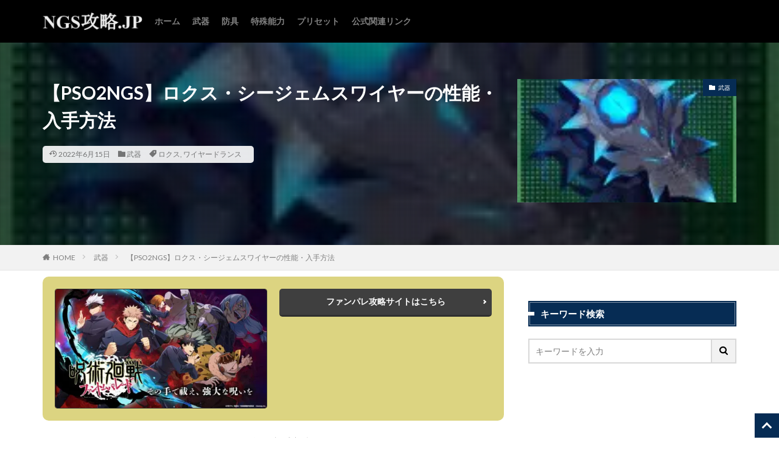

--- FILE ---
content_type: text/html; charset=UTF-8
request_url: https://pso2ngs.jp/weapon/locuswire/
body_size: 24463
content:

<!DOCTYPE html>

<html lang="ja" prefix="og: http://ogp.me/ns#" class="t-html 
">

<head prefix="og: http://ogp.me/ns# fb: http://ogp.me/ns/fb# article: http://ogp.me/ns/article#">
<meta charset="UTF-8">
<title>【PSO2NGS】ロクス・シージェムスワイヤーの性能・入手方法</title>
<meta name='robots' content='max-image-preview:large' />
<link rel='stylesheet' id='dashicons-css' href='https://pso2ngs.jp/wp-includes/css/dashicons.min.css?ver=6.4.7' type='text/css' media='all' />
<link rel='stylesheet' id='thickbox-css' href='https://pso2ngs.jp/wp-includes/js/thickbox/thickbox.css?ver=6.4.7' type='text/css' media='all' />
<link rel='stylesheet' id='wp-block-library-css' href='https://pso2ngs.jp/wp-includes/css/dist/block-library/style.min.css?ver=6.4.7' type='text/css' media='all' />
<style id='ctc-term-title-style-inline-css' type='text/css'>
.ctc-block-controls-dropdown .components-base-control__field{margin:0 !important}

</style>
<style id='ctc-copy-button-style-inline-css' type='text/css'>
.wp-block-ctc-copy-button{font-size:14px;line-height:normal;padding:8px 16px;border-width:1px;border-style:solid;border-color:inherit;border-radius:4px;cursor:pointer;display:inline-block}.ctc-copy-button-textarea{display:none !important}
</style>
<style id='ctc-copy-icon-style-inline-css' type='text/css'>
.wp-block-ctc-copy-icon .ctc-block-copy-icon{background:rgba(0,0,0,0);padding:0;margin:0;position:relative;cursor:pointer}.wp-block-ctc-copy-icon .ctc-block-copy-icon .check-icon{display:none}.wp-block-ctc-copy-icon .ctc-block-copy-icon svg{height:1em;width:1em}.wp-block-ctc-copy-icon .ctc-block-copy-icon::after{position:absolute;content:attr(aria-label);padding:.5em .75em;right:100%;color:#fff;background:#24292f;font-size:11px;border-radius:6px;line-height:1;right:100%;bottom:50%;margin-right:6px;-webkit-transform:translateY(50%);transform:translateY(50%)}.wp-block-ctc-copy-icon .ctc-block-copy-icon::before{content:"";top:50%;bottom:50%;left:-7px;margin-top:-6px;border:6px solid rgba(0,0,0,0);border-left-color:#24292f;position:absolute}.wp-block-ctc-copy-icon .ctc-block-copy-icon::after,.wp-block-ctc-copy-icon .ctc-block-copy-icon::before{opacity:0;visibility:hidden;-webkit-transition:opacity .2s ease-in-out,visibility .2s ease-in-out;transition:opacity .2s ease-in-out,visibility .2s ease-in-out}.wp-block-ctc-copy-icon .ctc-block-copy-icon.copied::after,.wp-block-ctc-copy-icon .ctc-block-copy-icon.copied::before{opacity:1;visibility:visible;-webkit-transition:opacity .2s ease-in-out,visibility .2s ease-in-out;transition:opacity .2s ease-in-out,visibility .2s ease-in-out}.wp-block-ctc-copy-icon .ctc-block-copy-icon.copied .check-icon{display:inline-block}.wp-block-ctc-copy-icon .ctc-block-copy-icon.copied .copy-icon{display:none !important}.ctc-copy-icon-textarea{display:none !important}
</style>
<style id='ctc-social-share-style-inline-css' type='text/css'>
.wp-block-ctc-social-share{display:-webkit-box;display:-ms-flexbox;display:flex;-webkit-box-align:center;-ms-flex-align:center;align-items:center;gap:8px}.wp-block-ctc-social-share svg{height:16px;width:16px}.wp-block-ctc-social-share a{display:-webkit-inline-box;display:-ms-inline-flexbox;display:inline-flex}.wp-block-ctc-social-share a:focus{outline:none}
</style>
<style id='classic-theme-styles-inline-css' type='text/css'>
/*! This file is auto-generated */
.wp-block-button__link{color:#fff;background-color:#32373c;border-radius:9999px;box-shadow:none;text-decoration:none;padding:calc(.667em + 2px) calc(1.333em + 2px);font-size:1.125em}.wp-block-file__button{background:#32373c;color:#fff;text-decoration:none}
</style>
<style id='global-styles-inline-css' type='text/css'>
body{--wp--preset--color--black: #000000;--wp--preset--color--cyan-bluish-gray: #abb8c3;--wp--preset--color--white: #ffffff;--wp--preset--color--pale-pink: #f78da7;--wp--preset--color--vivid-red: #cf2e2e;--wp--preset--color--luminous-vivid-orange: #ff6900;--wp--preset--color--luminous-vivid-amber: #fcb900;--wp--preset--color--light-green-cyan: #7bdcb5;--wp--preset--color--vivid-green-cyan: #00d084;--wp--preset--color--pale-cyan-blue: #8ed1fc;--wp--preset--color--vivid-cyan-blue: #0693e3;--wp--preset--color--vivid-purple: #9b51e0;--wp--preset--gradient--vivid-cyan-blue-to-vivid-purple: linear-gradient(135deg,rgba(6,147,227,1) 0%,rgb(155,81,224) 100%);--wp--preset--gradient--light-green-cyan-to-vivid-green-cyan: linear-gradient(135deg,rgb(122,220,180) 0%,rgb(0,208,130) 100%);--wp--preset--gradient--luminous-vivid-amber-to-luminous-vivid-orange: linear-gradient(135deg,rgba(252,185,0,1) 0%,rgba(255,105,0,1) 100%);--wp--preset--gradient--luminous-vivid-orange-to-vivid-red: linear-gradient(135deg,rgba(255,105,0,1) 0%,rgb(207,46,46) 100%);--wp--preset--gradient--very-light-gray-to-cyan-bluish-gray: linear-gradient(135deg,rgb(238,238,238) 0%,rgb(169,184,195) 100%);--wp--preset--gradient--cool-to-warm-spectrum: linear-gradient(135deg,rgb(74,234,220) 0%,rgb(151,120,209) 20%,rgb(207,42,186) 40%,rgb(238,44,130) 60%,rgb(251,105,98) 80%,rgb(254,248,76) 100%);--wp--preset--gradient--blush-light-purple: linear-gradient(135deg,rgb(255,206,236) 0%,rgb(152,150,240) 100%);--wp--preset--gradient--blush-bordeaux: linear-gradient(135deg,rgb(254,205,165) 0%,rgb(254,45,45) 50%,rgb(107,0,62) 100%);--wp--preset--gradient--luminous-dusk: linear-gradient(135deg,rgb(255,203,112) 0%,rgb(199,81,192) 50%,rgb(65,88,208) 100%);--wp--preset--gradient--pale-ocean: linear-gradient(135deg,rgb(255,245,203) 0%,rgb(182,227,212) 50%,rgb(51,167,181) 100%);--wp--preset--gradient--electric-grass: linear-gradient(135deg,rgb(202,248,128) 0%,rgb(113,206,126) 100%);--wp--preset--gradient--midnight: linear-gradient(135deg,rgb(2,3,129) 0%,rgb(40,116,252) 100%);--wp--preset--font-size--small: 13px;--wp--preset--font-size--medium: 20px;--wp--preset--font-size--large: 36px;--wp--preset--font-size--x-large: 42px;--wp--preset--spacing--20: 0.44rem;--wp--preset--spacing--30: 0.67rem;--wp--preset--spacing--40: 1rem;--wp--preset--spacing--50: 1.5rem;--wp--preset--spacing--60: 2.25rem;--wp--preset--spacing--70: 3.38rem;--wp--preset--spacing--80: 5.06rem;--wp--preset--shadow--natural: 6px 6px 9px rgba(0, 0, 0, 0.2);--wp--preset--shadow--deep: 12px 12px 50px rgba(0, 0, 0, 0.4);--wp--preset--shadow--sharp: 6px 6px 0px rgba(0, 0, 0, 0.2);--wp--preset--shadow--outlined: 6px 6px 0px -3px rgba(255, 255, 255, 1), 6px 6px rgba(0, 0, 0, 1);--wp--preset--shadow--crisp: 6px 6px 0px rgba(0, 0, 0, 1);}:where(.is-layout-flex){gap: 0.5em;}:where(.is-layout-grid){gap: 0.5em;}body .is-layout-flow > .alignleft{float: left;margin-inline-start: 0;margin-inline-end: 2em;}body .is-layout-flow > .alignright{float: right;margin-inline-start: 2em;margin-inline-end: 0;}body .is-layout-flow > .aligncenter{margin-left: auto !important;margin-right: auto !important;}body .is-layout-constrained > .alignleft{float: left;margin-inline-start: 0;margin-inline-end: 2em;}body .is-layout-constrained > .alignright{float: right;margin-inline-start: 2em;margin-inline-end: 0;}body .is-layout-constrained > .aligncenter{margin-left: auto !important;margin-right: auto !important;}body .is-layout-constrained > :where(:not(.alignleft):not(.alignright):not(.alignfull)){max-width: var(--wp--style--global--content-size);margin-left: auto !important;margin-right: auto !important;}body .is-layout-constrained > .alignwide{max-width: var(--wp--style--global--wide-size);}body .is-layout-flex{display: flex;}body .is-layout-flex{flex-wrap: wrap;align-items: center;}body .is-layout-flex > *{margin: 0;}body .is-layout-grid{display: grid;}body .is-layout-grid > *{margin: 0;}:where(.wp-block-columns.is-layout-flex){gap: 2em;}:where(.wp-block-columns.is-layout-grid){gap: 2em;}:where(.wp-block-post-template.is-layout-flex){gap: 1.25em;}:where(.wp-block-post-template.is-layout-grid){gap: 1.25em;}.has-black-color{color: var(--wp--preset--color--black) !important;}.has-cyan-bluish-gray-color{color: var(--wp--preset--color--cyan-bluish-gray) !important;}.has-white-color{color: var(--wp--preset--color--white) !important;}.has-pale-pink-color{color: var(--wp--preset--color--pale-pink) !important;}.has-vivid-red-color{color: var(--wp--preset--color--vivid-red) !important;}.has-luminous-vivid-orange-color{color: var(--wp--preset--color--luminous-vivid-orange) !important;}.has-luminous-vivid-amber-color{color: var(--wp--preset--color--luminous-vivid-amber) !important;}.has-light-green-cyan-color{color: var(--wp--preset--color--light-green-cyan) !important;}.has-vivid-green-cyan-color{color: var(--wp--preset--color--vivid-green-cyan) !important;}.has-pale-cyan-blue-color{color: var(--wp--preset--color--pale-cyan-blue) !important;}.has-vivid-cyan-blue-color{color: var(--wp--preset--color--vivid-cyan-blue) !important;}.has-vivid-purple-color{color: var(--wp--preset--color--vivid-purple) !important;}.has-black-background-color{background-color: var(--wp--preset--color--black) !important;}.has-cyan-bluish-gray-background-color{background-color: var(--wp--preset--color--cyan-bluish-gray) !important;}.has-white-background-color{background-color: var(--wp--preset--color--white) !important;}.has-pale-pink-background-color{background-color: var(--wp--preset--color--pale-pink) !important;}.has-vivid-red-background-color{background-color: var(--wp--preset--color--vivid-red) !important;}.has-luminous-vivid-orange-background-color{background-color: var(--wp--preset--color--luminous-vivid-orange) !important;}.has-luminous-vivid-amber-background-color{background-color: var(--wp--preset--color--luminous-vivid-amber) !important;}.has-light-green-cyan-background-color{background-color: var(--wp--preset--color--light-green-cyan) !important;}.has-vivid-green-cyan-background-color{background-color: var(--wp--preset--color--vivid-green-cyan) !important;}.has-pale-cyan-blue-background-color{background-color: var(--wp--preset--color--pale-cyan-blue) !important;}.has-vivid-cyan-blue-background-color{background-color: var(--wp--preset--color--vivid-cyan-blue) !important;}.has-vivid-purple-background-color{background-color: var(--wp--preset--color--vivid-purple) !important;}.has-black-border-color{border-color: var(--wp--preset--color--black) !important;}.has-cyan-bluish-gray-border-color{border-color: var(--wp--preset--color--cyan-bluish-gray) !important;}.has-white-border-color{border-color: var(--wp--preset--color--white) !important;}.has-pale-pink-border-color{border-color: var(--wp--preset--color--pale-pink) !important;}.has-vivid-red-border-color{border-color: var(--wp--preset--color--vivid-red) !important;}.has-luminous-vivid-orange-border-color{border-color: var(--wp--preset--color--luminous-vivid-orange) !important;}.has-luminous-vivid-amber-border-color{border-color: var(--wp--preset--color--luminous-vivid-amber) !important;}.has-light-green-cyan-border-color{border-color: var(--wp--preset--color--light-green-cyan) !important;}.has-vivid-green-cyan-border-color{border-color: var(--wp--preset--color--vivid-green-cyan) !important;}.has-pale-cyan-blue-border-color{border-color: var(--wp--preset--color--pale-cyan-blue) !important;}.has-vivid-cyan-blue-border-color{border-color: var(--wp--preset--color--vivid-cyan-blue) !important;}.has-vivid-purple-border-color{border-color: var(--wp--preset--color--vivid-purple) !important;}.has-vivid-cyan-blue-to-vivid-purple-gradient-background{background: var(--wp--preset--gradient--vivid-cyan-blue-to-vivid-purple) !important;}.has-light-green-cyan-to-vivid-green-cyan-gradient-background{background: var(--wp--preset--gradient--light-green-cyan-to-vivid-green-cyan) !important;}.has-luminous-vivid-amber-to-luminous-vivid-orange-gradient-background{background: var(--wp--preset--gradient--luminous-vivid-amber-to-luminous-vivid-orange) !important;}.has-luminous-vivid-orange-to-vivid-red-gradient-background{background: var(--wp--preset--gradient--luminous-vivid-orange-to-vivid-red) !important;}.has-very-light-gray-to-cyan-bluish-gray-gradient-background{background: var(--wp--preset--gradient--very-light-gray-to-cyan-bluish-gray) !important;}.has-cool-to-warm-spectrum-gradient-background{background: var(--wp--preset--gradient--cool-to-warm-spectrum) !important;}.has-blush-light-purple-gradient-background{background: var(--wp--preset--gradient--blush-light-purple) !important;}.has-blush-bordeaux-gradient-background{background: var(--wp--preset--gradient--blush-bordeaux) !important;}.has-luminous-dusk-gradient-background{background: var(--wp--preset--gradient--luminous-dusk) !important;}.has-pale-ocean-gradient-background{background: var(--wp--preset--gradient--pale-ocean) !important;}.has-electric-grass-gradient-background{background: var(--wp--preset--gradient--electric-grass) !important;}.has-midnight-gradient-background{background: var(--wp--preset--gradient--midnight) !important;}.has-small-font-size{font-size: var(--wp--preset--font-size--small) !important;}.has-medium-font-size{font-size: var(--wp--preset--font-size--medium) !important;}.has-large-font-size{font-size: var(--wp--preset--font-size--large) !important;}.has-x-large-font-size{font-size: var(--wp--preset--font-size--x-large) !important;}
.wp-block-navigation a:where(:not(.wp-element-button)){color: inherit;}
:where(.wp-block-post-template.is-layout-flex){gap: 1.25em;}:where(.wp-block-post-template.is-layout-grid){gap: 1.25em;}
:where(.wp-block-columns.is-layout-flex){gap: 2em;}:where(.wp-block-columns.is-layout-grid){gap: 2em;}
.wp-block-pullquote{font-size: 1.5em;line-height: 1.6;}
</style>
<link rel='stylesheet' id='copy-the-code-css' href='https://pso2ngs.jp/wp-content/plugins/copy-the-code/assets/css/copy-the-code.css?ver=4.0.3' type='text/css' media='all' />
<link rel='stylesheet' id='ctc-copy-inline-css' href='https://pso2ngs.jp/wp-content/plugins/copy-the-code/assets/css/copy-inline.css?ver=4.0.3' type='text/css' media='all' />
<link rel='stylesheet' id='tablepress-columnfilterwidgets-css-css' href='https://pso2ngs.jp/wp-content/plugins/tablepress-datatables-column-filter-widgets/css/ColumnFilterWidgets.min.css?ver=1.2' type='text/css' media='all' />
<link rel='stylesheet' id='ez-toc-css' href='https://pso2ngs.jp/wp-content/plugins/easy-table-of-contents/assets/css/screen.min.css?ver=2.0.69.1' type='text/css' media='all' />
<style id='ez-toc-inline-css' type='text/css'>
div#ez-toc-container .ez-toc-title {font-size: 120%;}div#ez-toc-container .ez-toc-title {font-weight: 500;}div#ez-toc-container ul li {font-size: 95%;}div#ez-toc-container ul li {font-weight: 500;}div#ez-toc-container nav ul ul li {font-size: 90%;}div#ez-toc-container {width: 100%;}
</style>
<link rel='stylesheet' id='fancybox-css' href='https://pso2ngs.jp/wp-content/plugins/easy-fancybox/fancybox/1.5.4/jquery.fancybox.min.css?ver=6.4.7' type='text/css' media='screen' />
<link rel='stylesheet' id='tablepress-default-css' href='https://pso2ngs.jp/wp-content/tablepress-combined.min.css?ver=52' type='text/css' media='all' />
<link rel='stylesheet' id='pochipp-front-css' href='https://pso2ngs.jp/wp-content/plugins/pochipp/dist/css/style.css?ver=1.15.0' type='text/css' media='all' />
<script type="text/javascript" src="https://pso2ngs.jp/wp-includes/js/jquery/jquery.min.js?ver=3.7.1" id="jquery-core-js"></script>
<script type="text/javascript" src="https://pso2ngs.jp/wp-includes/js/jquery/jquery-migrate.min.js?ver=3.4.1" id="jquery-migrate-js"></script>
<link rel="https://api.w.org/" href="https://pso2ngs.jp/wp-json/" /><link rel="alternate" type="application/json" href="https://pso2ngs.jp/wp-json/wp/v2/posts/12250" /><link rel="alternate" type="application/json+oembed" href="https://pso2ngs.jp/wp-json/oembed/1.0/embed?url=https%3A%2F%2Fpso2ngs.jp%2Fweapon%2Flocuswire%2F" />
<link rel="alternate" type="text/xml+oembed" href="https://pso2ngs.jp/wp-json/oembed/1.0/embed?url=https%3A%2F%2Fpso2ngs.jp%2Fweapon%2Flocuswire%2F&#038;format=xml" />
                <script>
                    var ajaxUrl = 'https://pso2ngs.jp/wp-admin/admin-ajax.php';
                </script>
        <!-- Pochipp -->
<style id="pchpp_custom_style">:root{--pchpp-color-inline: #069A8E;--pchpp-color-custom: #5ca250;--pchpp-color-custom-2: #8e59e4;--pchpp-color-amazon: #f99a0c;--pchpp-color-rakuten: #e0423c;--pchpp-color-yahoo: #438ee8;--pchpp-color-mercari: #3c3c3c;--pchpp-inline-bg-color: var(--pchpp-color-inline);--pchpp-inline-txt-color: #fff;--pchpp-inline-shadow: 0 1px 4px -1px rgba(0, 0, 0, 0.2);--pchpp-inline-radius: 0px;--pchpp-inline-width: auto;}</style>
<script id="pchpp_vars">window.pchppVars = {};window.pchppVars.ajaxUrl = "https://pso2ngs.jp/wp-admin/admin-ajax.php";window.pchppVars.ajaxNonce = "1de2163a89";</script>

<!-- / Pochipp -->
<link class="css-async" rel href="https://pso2ngs.jp/wp-content/themes/the-thor/css/icon.min.css">
<link class="css-async" rel href="https://fonts.googleapis.com/css?family=Lato:100,300,400,700,900">
<link class="css-async" rel href="https://fonts.googleapis.com/css?family=Fjalla+One">
<link class="css-async" rel href="https://fonts.googleapis.com/css?family=Noto+Sans+JP:100,200,300,400,500,600,700,800,900">
<link rel="stylesheet" href="https://pso2ngs.jp/wp-content/themes/the-thor/style.min.css">
<link rel="stylesheet" href="https://pso2ngs.jp/wp-content/themes/the-thor-child/style-user.css?1657075621">
<link rel="canonical" href="https://pso2ngs.jp/weapon/locuswire/" />
<script src="https://ajax.googleapis.com/ajax/libs/jquery/1.12.4/jquery.min.js"></script>
<meta http-equiv="X-UA-Compatible" content="IE=edge">
<meta name="viewport" content="width=device-width, initial-scale=1, viewport-fit=cover"/>
<style>
.widget.widget_nav_menu ul.menu{border-color: rgba(6,44,84,0.15);}.widget.widget_nav_menu ul.menu li{border-color: rgba(6,44,84,0.75);}.widget.widget_nav_menu ul.menu .sub-menu li{border-color: rgba(6,44,84,0.15);}.widget.widget_nav_menu ul.menu .sub-menu li .sub-menu li:first-child{border-color: rgba(6,44,84,0.15);}.widget.widget_nav_menu ul.menu li a:hover{background-color: rgba(6,44,84,0.75);}.widget.widget_nav_menu ul.menu .current-menu-item > a{background-color: rgba(6,44,84,0.75);}.widget.widget_nav_menu ul.menu li .sub-menu li a:before {color:#062c54;}.widget.widget_nav_menu ul.menu li a{background-color:#062c54;}.widget.widget_nav_menu ul.menu .sub-menu a:hover{color:#062c54;}.widget.widget_nav_menu ul.menu .sub-menu .current-menu-item a{color:#062c54;}.widget.widget_categories ul{border-color: rgba(6,44,84,0.15);}.widget.widget_categories ul li{border-color: rgba(6,44,84,0.75);}.widget.widget_categories ul .children li{border-color: rgba(6,44,84,0.15);}.widget.widget_categories ul .children li .children li:first-child{border-color: rgba(6,44,84,0.15);}.widget.widget_categories ul li a:hover{background-color: rgba(6,44,84,0.75);}.widget.widget_categories ul .current-menu-item > a{background-color: rgba(6,44,84,0.75);}.widget.widget_categories ul li .children li a:before {color:#062c54;}.widget.widget_categories ul li a{background-color:#062c54;}.widget.widget_categories ul .children a:hover{color:#062c54;}.widget.widget_categories ul .children .current-menu-item a{color:#062c54;}.widgetSearch__input:hover{border-color:#062c54;}.widgetCatTitle{background-color:#062c54;}.widgetCatTitle__inner{background-color:#062c54;}.widgetSearch__submit:hover{background-color:#062c54;}.widgetProfile__sns{background-color:#062c54;}.widget.widget_calendar .calendar_wrap tbody a:hover{background-color:#062c54;}.widget ul li a:hover{color:#062c54;}.widget.widget_rss .rsswidget:hover{color:#062c54;}.widget.widget_tag_cloud a:hover{background-color:#062c54;}.widget select:hover{border-color:#062c54;}.widgetSearch__checkLabel:hover:after{border-color:#062c54;}.widgetSearch__check:checked .widgetSearch__checkLabel:before, .widgetSearch__check:checked + .widgetSearch__checkLabel:before{border-color:#062c54;}.widgetTab__item.current{border-top-color:#062c54;}.widgetTab__item:hover{border-top-color:#062c54;}.searchHead__title{background-color:#062c54;}.searchHead__submit:hover{color:#062c54;}.menuBtn__close:hover{color:#062c54;}.menuBtn__link:hover{color:#062c54;}@media only screen and (min-width: 992px){.menuBtn__link {background-color:#062c54;}}.t-headerCenter .menuBtn__link:hover{color:#062c54;}.searchBtn__close:hover{color:#062c54;}.searchBtn__link:hover{color:#062c54;}.breadcrumb__item a:hover{color:#062c54;}.pager__item{color:#062c54;}.pager__item:hover, .pager__item-current{background-color:#062c54; color:#fff;}.page-numbers{color:#062c54;}.page-numbers:hover, .page-numbers.current{background-color:#062c54; color:#fff;}.pagePager__item{color:#062c54;}.pagePager__item:hover, .pagePager__item-current{background-color:#062c54; color:#fff;}.heading a:hover{color:#062c54;}.eyecatch__cat{background-color:#062c54;}.the__category{background-color:#062c54;}.dateList__item a:hover{color:#062c54;}.controllerFooter__item:last-child{background-color:#062c54;}.controllerFooter__close{background-color:#062c54;}.bottomFooter__topBtn{background-color:#062c54;}.mask-color{background-color:#062c54;}.mask-colorgray{background-color:#062c54;}.pickup3__item{background-color:#062c54;}.categoryBox__title{color:#062c54;}.comments__list .comment-meta{background-color:#062c54;}.comment-respond .submit{background-color:#062c54;}.prevNext__pop{background-color:#062c54;}.swiper-pagination-bullet-active{background-color:#062c54;}.swiper-slider .swiper-button-next, .swiper-slider .swiper-container-rtl .swiper-button-prev, .swiper-slider .swiper-button-prev, .swiper-slider .swiper-container-rtl .swiper-button-next	{background-color:#062c54;}body{background:#ffffff;}.t-headerColor .l-header{background-color:#000000;}.t-headerColor .globalNavi::before{background: -webkit-gradient(linear,left top,right top,color-stop(0%,rgba(255,255,255,0)),color-stop(100%,#000000));}.t-headerColor .subNavi__link-pickup:hover{color:#000000;}.snsFooter{background-color:#062c54}.widget-main .heading.heading-widget{background-color:#062c54}.widget-main .heading.heading-widgetsimple{background-color:#062c54}.widget-main .heading.heading-widgetsimplewide{background-color:#062c54}.widget-main .heading.heading-widgetwide{background-color:#062c54}.widget-main .heading.heading-widgetbottom:before{border-color:#062c54}.widget-main .heading.heading-widgetborder{border-color:#062c54}.widget-main .heading.heading-widgetborder::before,.widget-main .heading.heading-widgetborder::after{background-color:#062c54}.widget-side .heading.heading-widget{background-color:#062c54}.widget-side .heading.heading-widgetsimple{background-color:#062c54}.widget-side .heading.heading-widgetsimplewide{background-color:#062c54}.widget-side .heading.heading-widgetwide{background-color:#062c54}.widget-side .heading.heading-widgetbottom:before{border-color:#062c54}.widget-side .heading.heading-widgetborder{border-color:#062c54}.widget-side .heading.heading-widgetborder::before,.widget-side .heading.heading-widgetborder::after{background-color:#062c54}.widget-foot .heading.heading-widget{background-color:#062c54}.widget-foot .heading.heading-widgetsimple{background-color:#062c54}.widget-foot .heading.heading-widgetsimplewide{background-color:#062c54}.widget-foot .heading.heading-widgetwide{background-color:#062c54}.widget-foot .heading.heading-widgetbottom:before{border-color:#062c54}.widget-foot .heading.heading-widgetborder{border-color:#062c54}.widget-foot .heading.heading-widgetborder::before,.widget-foot .heading.heading-widgetborder::after{background-color:#062c54}.widget-menu .heading.heading-widget{background-color:#062c54}.widget-menu .heading.heading-widgetsimple{background-color:#062c54}.widget-menu .heading.heading-widgetsimplewide{background-color:#062c54}.widget-menu .heading.heading-widgetwide{background-color:#062c54}.widget-menu .heading.heading-widgetbottom:before{border-color:#062c54}.widget-menu .heading.heading-widgetborder{border-color:#062c54}.widget-menu .heading.heading-widgetborder::before,.widget-menu .heading.heading-widgetborder::after{background-color:#062c54}.still{height: 200px;}@media only screen and (min-width: 768px){.still {height: 430px;}}.still.still-movie .still__box{background-image:url(https://pso2ngs.jp/wp-content/uploads/2021/04/a76d8a74f6da21c6537614da6d231c5f-768x384.jpg);}@media only screen and (min-width: 768px){.still.still-movie .still__box{background-image:url(https://pso2ngs.jp/wp-content/uploads/2021/04/a76d8a74f6da21c6537614da6d231c5f.jpg);}}.rankingBox__bg{background-color:#062c54}.the__ribbon{background-color:#dd9933}.the__ribbon:after{border-left-color:#dd9933; border-right-color:#dd9933}.content .afTagBox__btnDetail{background-color:#1e73be;}.widget .widgetAfTag__btnDetail{background-color:#1e73be;}.content .afTagBox__btnAf{background-color:#1e73be;}.widget .widgetAfTag__btnAf{background-color:#1e73be;}.content a{color:#1e73be;}.phrase a{color:#1e73be;}.content .sitemap li a:hover{color:#1e73be;}.content h2 a:hover,.content h3 a:hover,.content h4 a:hover,.content h5 a:hover{color:#1e73be;}.content ul.menu li a:hover{color:#1e73be;}.content .es-LiconBox:before{background-color:#a83f3f;}.content .es-LiconCircle:before{background-color:#a83f3f;}.content .es-BTiconBox:before{background-color:#a83f3f;}.content .es-BTiconCircle:before{background-color:#a83f3f;}.content .es-BiconObi{border-color:#a83f3f;}.content .es-BiconCorner:before{background-color:#a83f3f;}.content .es-BiconCircle:before{background-color:#a83f3f;}.content .es-BmarkHatena::before{background-color:#005293;}.content .es-BmarkExcl::before{background-color:#b60105;}.content .es-BmarkQ::before{background-color:#005293;}.content .es-BmarkQ::after{border-top-color:#005293;}.content .es-BmarkA::before{color:#b60105;}.content .es-BsubTradi::before{color:#ffffff;background-color:#b60105;border-color:#b60105;}.btn__link-primary{color:#ffffff; background-color:#3f3f3f;}.content .btn__link-primary{color:#ffffff; background-color:#3f3f3f;}.searchBtn__contentInner .btn__link-search{color:#ffffff; background-color:#3f3f3f;}.btn__link-secondary{color:#ffffff; background-color:#3f3f3f;}.content .btn__link-secondary{color:#ffffff; background-color:#3f3f3f;}.btn__link-search{color:#ffffff; background-color:#3f3f3f;}.btn__link-normal{color:#3f3f3f;}.content .btn__link-normal{color:#3f3f3f;}.btn__link-normal:hover{background-color:#3f3f3f;}.content .btn__link-normal:hover{background-color:#3f3f3f;}.comments__list .comment-reply-link{color:#3f3f3f;}.comments__list .comment-reply-link:hover{background-color:#3f3f3f;}@media only screen and (min-width: 992px){.subNavi__link-pickup{color:#3f3f3f;}}@media only screen and (min-width: 992px){.subNavi__link-pickup:hover{background-color:#3f3f3f;}}.partsH2-23 h2{color:#ffffff; background-color:#000000; border-color:#1e73be;}.partsH3-21 h3{color:#191919; background-color:#f2f2f2;}.partsH4-6 h4{color:#191919;}.partsH4-6 h4::before{border-bottom-color:#1e73be;}.partsH4-6 h4::after{border-color:#1e73be;}.partsH5-61 h5{color:#191919;}.partsH5-61 h5::after{background-color:#f2f2f2;}.content ul > li::before{color:#a83f3f;}.content ul{color:#191919;}.content ol > li::before{color:#a83f3f; border-color:#a83f3f;}.content ol > li > ol > li::before{background-color:#a83f3f; border-color:#a83f3f;}.content ol > li > ol > li > ol > li::before{color:#a83f3f; border-color:#a83f3f;}.content ol{color:#191919;}.content .balloon .balloon__text{color:#191919; background-color:#f2f2f2;}.content .balloon .balloon__text-left:before{border-left-color:#f2f2f2;}.content .balloon .balloon__text-right:before{border-right-color:#f2f2f2;}.content .balloon-boder .balloon__text{color:#191919; background-color:#ffffff;  border-color:#d8d8d8;}.content .balloon-boder .balloon__text-left:before{border-left-color:#d8d8d8;}.content .balloon-boder .balloon__text-left:after{border-left-color:#ffffff;}.content .balloon-boder .balloon__text-right:before{border-right-color:#d8d8d8;}.content .balloon-boder .balloon__text-right:after{border-right-color:#ffffff;}.content blockquote{color:#191919; background-color:#f2f2f2;}.content blockquote::before{color:#d8d8d8;}.content table{color:#191919; border-top-color:#E5E5E5; border-left-color:#E5E5E5;}.content table th{background:#7f7f7f; color:#ffffff; ;border-right-color:#E5E5E5; border-bottom-color:#E5E5E5;}.content table td{background:#ffffff; ;border-right-color:#E5E5E5; border-bottom-color:#E5E5E5;}.content table tr:nth-child(odd) td{background-color:#ffffff;}
</style>
<noscript><style>.lazyload[data-src]{display:none !important;}</style></noscript><style>.lazyload{background-image:none !important;}.lazyload:before{background-image:none !important;}</style><link rel="icon" href="https://pso2ngs.jp/wp-content/uploads/2021/06/cropped-7e8bae7dd5d03ec62bf7e8760766e5fa-1-32x32.jpg" sizes="32x32" />
<link rel="icon" href="https://pso2ngs.jp/wp-content/uploads/2021/06/cropped-7e8bae7dd5d03ec62bf7e8760766e5fa-1-192x192.jpg" sizes="192x192" />
<link rel="apple-touch-icon" href="https://pso2ngs.jp/wp-content/uploads/2021/06/cropped-7e8bae7dd5d03ec62bf7e8760766e5fa-1-180x180.jpg" />
<meta name="msapplication-TileImage" content="https://pso2ngs.jp/wp-content/uploads/2021/06/cropped-7e8bae7dd5d03ec62bf7e8760766e5fa-1-270x270.jpg" />
		<style type="text/css" id="wp-custom-css">
			/*TOP上寄せ*/
.still__img {
    object-position: top;
}		</style>
		<!– Global site tag (gtag.js) – Google Analytics –>
<script async src='https://www.googletagmanager.com/gtag/js?id=G-W3YVXFGNN1'></script>
<script>
    window.dataLayer = window.dataLayer || [];
    function gtag(){dataLayer.push(arguments);}
    gtag('js', new Date());
    
    gtag('config', 'G-W3YVXFGNN1');
</script>
<!– /Global site tag (gtag.js) – Google Analytics –>
<meta name="description" content="PSO2NGSのロクス・シージェムスワイヤーの性能と入手方法を紹介。ロクス・シージェムスワイヤーのステータスや潜在能力、装備条件をまとめています。">
<meta property="og:site_name" content="PSO2NGS攻略情報まとめ" />
<meta property="og:type" content="article" />
<meta property="og:title" content="【PSO2NGS】ロクス・シージェムスワイヤーの性能・入手方法" />
<meta property="og:description" content="PSO2NGSのロクス・シージェムスワイヤーの性能と入手方法を紹介。ロクス・シージェムスワイヤーのステータスや潜在能力、装備条件をまとめています。" />
<meta property="og:url" content="https://pso2ngs.jp/weapon/locuswire/" />
<meta property="og:image" content="https://pso2ngs.jp/wp-content/uploads/2022/06/b8b1a716d4ebf8d04cdf3be748866011.jpg" />
<meta name="twitter:card" content="summary_large_image" />

<script async src="https://pagead2.googlesyndication.com/pagead/js/adsbygoogle.js?client=ca-pub-7569019582987710"
     crossorigin="anonymous"></script>
</head>
<body class=" t-logoSp t-logoPc t-headerColor t-footerFixed" id="top">
    <header class="l-header"> <div class="container container-header"><p class="siteTitle"><a class="siteTitle__link" href="https://pso2ngs.jp"><img class="siteTitle__logo lazyload" src="[data-uri]" alt="PSO2NGS攻略情報まとめ" width="688" height="126"  data-src="https://pso2ngs.jp/wp-content/uploads/2021/06/386b273197b3095efc3f570c8a55ab70.jpg" decoding="async" data-eio-rwidth="688" data-eio-rheight="126"><noscript><img class="siteTitle__logo" src="https://pso2ngs.jp/wp-content/uploads/2021/06/386b273197b3095efc3f570c8a55ab70.jpg" alt="PSO2NGS攻略情報まとめ" width="688" height="126"  data-eio="l"></noscript>  </a></p><nav class="globalNavi"><div class="globalNavi__inner"><ul class="globalNavi__list"><li id="menu-item-184" class="menu-item menu-item-type-custom menu-item-object-custom menu-item-184"><a href="/">ホーム</a></li><li id="menu-item-1607" class="menu-item menu-item-type-post_type menu-item-object-post menu-item-1607"><a href="https://pso2ngs.jp/weapon/buki-list/">武器</a></li><li id="menu-item-1608" class="menu-item menu-item-type-post_type menu-item-object-post menu-item-1608"><a href="https://pso2ngs.jp/unit/list/">防具</a></li><li id="menu-item-2498" class="menu-item menu-item-type-post_type menu-item-object-post menu-item-2498"><a href="https://pso2ngs.jp/op/option-list/">特殊能力</a></li><li id="menu-item-1609" class="menu-item menu-item-type-post_type menu-item-object-post menu-item-1609"><a href="https://pso2ngs.jp/beginner/preset/">プリセット</a></li><li id="menu-item-796" class="menu-item menu-item-type-post_type menu-item-object-post menu-item-796"><a href="https://pso2ngs.jp/beginner/official-link/">公式関連リンク</a></li></ul></div></nav><nav class="subNavi"> </nav><div class="menuBtn u-none-pc">  <input class="menuBtn__checkbox" id="menuBtn-checkbox" type="checkbox">  <label class="menuBtn__link menuBtn__link-text icon-menu" for="menuBtn-checkbox"></label>  <label class="menuBtn__unshown" for="menuBtn-checkbox"></label>  <div class="menuBtn__content"> <div class="menuBtn__scroll"><label class="menuBtn__close" for="menuBtn-checkbox"><i class="icon-close"></i>CLOSE</label><div class="menuBtn__contentInner"><aside class="widget widget-menu widget_search"><h2 class="heading heading-widgetwide">サイト内検索</h2><form class="widgetSearch__flex" method="get" action="https://pso2ngs.jp" target="_top">  <input class="widgetSearch__input" type="text" maxlength="50" name="s" placeholder="キーワードを入力" value="">  <button class="widgetSearch__submit icon-search" type="submit" value="search"></button></form></aside><aside class="widget widget-menu widget_fit_tabcontentsitem_class"><h2 class="heading heading-widgetwide">NGS攻略メニュー</h2><div class="widgetTab content partsH2-23 partsH3-21 partsH4-6 partsH5-61"><div class="widgetTab__menu"><span class="widgetTab__item current">クイックアクセス</span></div><div class="widgetTab__content current"><table style="border-collapse: collapse;"><tbody><tr><td style="text-align: center;"><a href="https://pso2ngs.jp/news/update/">アップデート情報</a></td><td style="text-align: center;"><a href="https://pso2ngs.jp/news/official-live/">公式生放送の内容</a></td></tr><tr><td style="text-align: center;"><a href="https://pso2ngs.jp/news/new-list/">最新装備</a></td><td style="text-align: center;"><a href="https://pso2ngs.jp/event/scratch/">最新スクラッチ</a></td></tr><tr><td style="text-align: center;"><a href="https://pso2ngs.jp/beginner/saiyou-buki/">最強武器</a></td><td style="text-align: center;"><a href="https://pso2ngs.jp/beginner/saikyou-bougu/">最強防具</a></td></tr><tr><td style="text-align: center;"><a href="https://pso2ngs.jp/weapon/buki-list/">武器一覧</a></td><td style="text-align: center;"><a href="https://pso2ngs.jp/unit/list/">防具一覧</a></td></tr><tr><td style="text-align: center;"><a href="https://pso2ngs.jp/beginner/bukimeisai-list/">武器迷彩一覧</a></td><td style="text-align: center;"><a href="https://pso2ngs.jp/beginner/mug-list/">マグ一覧</a></td></tr><tr><td style="text-align: center;"><a href="https://pso2ngs.jp/op/option-list/">特殊能力一覧</a></td><td style="text-align: center;"><a href="https://pso2ngs.jp/op/capsule-trade/">カプセル交換リスト</a></td></tr><tr><td style="text-align: center;"><a href="https://pso2ngs.jp/beginner/dread/">老練エネミーの場所</a></td><td style="text-align: center;"><a href="https://pso2ngs.jp/beginner/gigantics/">絶望エネミーの場所</a></td></tr></tbody></table></div></div></aside><aside class="widget widget-menu widget_fit_tabcontentsitem_class"><div class="widgetTab content partsH2-23 partsH3-21 partsH4-6 partsH5-61"><div class="widgetTab__menu"><span class="widgetTab__item current">マップ</span><span class="widgetTab__item">ギャザリング</span></div><div class="widgetTab__content current"><table style="border-collapse: collapse;"><tbody><tr><th style="text-align: center;" colspan="2">リージョン</th></tr><tr><td style="text-align: center;"><a href="https://pso2ngs.jp/area/aerio/">エアリオ</a></td><td style="text-align: center;"><a href="https://pso2ngs.jp/area/retem/">リテム</a></td></tr><tr><td style="text-align: center;"><a href="https://pso2ngs.jp/area/kouvaris/">クヴァリス</a></td><td style="text-align: center;">&#8211;</td></tr></tbody></table><table style="border-collapse: collapse;"><tbody><tr><th style="text-align: center;" colspan="2">マップ</th></tr><tr><td style="text-align: center;"><a href="https://pso2ngs.jp/beginner/world/">ワールドマップ</a></td><td style="text-align: center;"> </td></tr><tr><td style="text-align: center;"><a href="https://pso2ngs.jp/area/sentouryoku-list/">戦闘力別エリア一覧</a></td><td style="text-align: center;"><a href="https://pso2ngs.jp/quest/battle-dear/">バトルディアの場所</a></td></tr></tbody></table><table><tbody><tr><th style="text-align: center;" colspan="4">施設の場所</th></tr><tr><td style="text-align: center;"><a href="https://pso2ngs.jp/beginner/require-device/"><img decoding="async" class="aligncenter no-lazy lazyload" src="[data-uri]" alt="リューカーデバイス" width="40" height="40" data-src="https://pso2ngs.jp/wp-content/uploads/2021/06/5cdc8412402f6b0eb2547178b9d48b7c.jpg" data-eio-rwidth="50" data-eio-rheight="50" /><noscript><img decoding="async" class="aligncenter no-lazy" src="https://pso2ngs.jp/wp-content/uploads/2021/06/5cdc8412402f6b0eb2547178b9d48b7c.jpg" alt="リューカーデバイス" width="40" height="40" data-eio="l" /></noscript>デバイス</a></td><td style="text-align: center;"><a href="https://pso2ngs.jp/beginner/cocoon/"><img decoding="async" class="aligncenter no-lazy lazyload" src="[data-uri]" alt="コクーン" width="40" height="40" data-src="https://pso2ngs.jp/wp-content/uploads/2021/06/fe18cdb874029e619d7466f54dc3ea6e-1.jpg" data-eio-rwidth="50" data-eio-rheight="50" /><noscript><img decoding="async" class="aligncenter no-lazy" src="https://pso2ngs.jp/wp-content/uploads/2021/06/fe18cdb874029e619d7466f54dc3ea6e-1.jpg" alt="コクーン" width="40" height="40" data-eio="l" /></noscript>コクーン</a></td><td style="text-align: center;"><a href="https://pso2ngs.jp/beginner/tower/"><img decoding="async" class="aligncenter no-lazy lazyload" src="[data-uri]" alt="タワー" width="40" height="40" data-src="https://pso2ngs.jp/wp-content/uploads/2021/06/e5bcf5060a347cbe344b58d5bdefd5d1-1.jpg" data-eio-rwidth="50" data-eio-rheight="50" /><noscript><img decoding="async" class="aligncenter no-lazy" src="https://pso2ngs.jp/wp-content/uploads/2021/06/e5bcf5060a347cbe344b58d5bdefd5d1-1.jpg" alt="タワー" width="40" height="40" data-eio="l" /></noscript>タワー</a></td><td style="text-align: center;"><a href="https://pso2ngs.jp/beginner/region-mag/"><img decoding="async" class="aligncenter no-lazy lazyload" src="[data-uri]" alt="リージョンマグ" width="40" height="40" data-src="https://pso2ngs.jp/wp-content/uploads/2021/06/6e5f59d54e728cc1e6b5554eb8e37d78-2.jpg" data-eio-rwidth="50" data-eio-rheight="50" /><noscript><img decoding="async" class="aligncenter no-lazy" src="https://pso2ngs.jp/wp-content/uploads/2021/06/6e5f59d54e728cc1e6b5554eb8e37d78-2.jpg" alt="リージョンマグ" width="40" height="40" data-eio="l" /></noscript>マグ</a></td></tr></tbody></table></div><div class="widgetTab__content"><table><tbody><tr><th style="text-align: center;" colspan="2">ギャザリング</th></tr><tr><td style="text-align: center;"><a href="https://pso2ngs.jp/gathering/material/">ギャザリング素材</a></td><td style="text-align: center;"><a href="https://pso2ngs.jp/gathering/stone/">鉱石の場所</a></td></tr><tr><td style="text-align: center;"><a href="https://pso2ngs.jp/gathering/redcontainer/">赤コンテナの場所</a></td><td style="text-align: center;"><a href="https://pso2ngs.jp/gathering/akahakobougu/">赤箱防具の場所</a></td></tr></tbody></table><table style="border-collapse: collapse;"><tbody><tr><th style="text-align: center;" colspan="3">素材集め</th></tr><tr><td style="text-align: center;"><a href="https://pso2ngs.jp/gathering/tedorasite/"><img decoding="async" class="no-lazy aligncenter lazyload" src="[data-uri]" alt="テドラサイト" width="40" height="40" data-src="https://pso2ngs.jp/wp-content/uploads/2021/06/c7b45d161a4fa95b227b8f3e4881d434-80x80.jpg" data-eio-rwidth="80" data-eio-rheight="80" /><noscript><img decoding="async" class="no-lazy aligncenter" src="https://pso2ngs.jp/wp-content/uploads/2021/06/c7b45d161a4fa95b227b8f3e4881d434-80x80.jpg" alt="テドラサイト" width="40" height="40" data-eio="l" /></noscript>テドラサイト</a></td><td style="text-align: center;"><a href="https://pso2ngs.jp/gathering/photonscale/"><img decoding="async" class="no-lazy aligncenter lazyload" src="[data-uri]" alt="フォトンスケイル" width="40" height="40" data-src="https://pso2ngs.jp/wp-content/uploads/2021/06/a4aef70553a0d2b11cfb71cfb56d40a3-80x80.jpg" data-eio-rwidth="80" data-eio-rheight="80" /><noscript><img decoding="async" class="no-lazy aligncenter" src="https://pso2ngs.jp/wp-content/uploads/2021/06/a4aef70553a0d2b11cfb71cfb56d40a3-80x80.jpg" alt="フォトンスケイル" width="40" height="40" data-eio="l" /></noscript>フォトンスケイル</a></td><td style="text-align: center;"><a href="https://pso2ngs.jp/gathering/sterlerseed/"><img decoding="async" class="no-lazy aligncenter lazyload" src="[data-uri]" alt="ステラーシード" width="40" height="40" data-src="https://pso2ngs.jp/wp-content/uploads/2021/06/45609d38b7c8dfc1a348dd3fa289737c-80x80.jpg" data-eio-rwidth="80" data-eio-rheight="80" /><noscript><img decoding="async" class="no-lazy aligncenter" src="https://pso2ngs.jp/wp-content/uploads/2021/06/45609d38b7c8dfc1a348dd3fa289737c-80x80.jpg" alt="ステラーシード" width="40" height="40" data-eio="l" /></noscript>ステラーシード</a></td></tr></tbody></table></div></div></aside><aside class="widget widget-menu widget_fit_tabcontentsitem_class"><div class="widgetTab content partsH2-23 partsH3-21 partsH4-6 partsH5-61"><div class="widgetTab__menu"><span class="widgetTab__item current">クラス・装備</span><span class="widgetTab__item">特殊能力</span></div><div class="widgetTab__content current"><table style="border-collapse: collapse;"><tbody><tr><th style="text-align: center;" colspan="2">打撃職</th><th style="text-align: center;" colspan="2">射撃職</th><th style="text-align: center;" colspan="2">法撃職</th></tr><tr><td style="text-align: center;"><a href="https://pso2ngs.jp/beginner/hunter/"><img decoding="async" class="no-lazy lazyload" src="[data-uri]" alt="ハンター" width="40" height="40" data-src="https://pso2ngs.jp/wp-content/uploads/2021/04/c1a513afa50c91a519605a51677ec064-1.jpg" data-eio-rwidth="80" data-eio-rheight="80" /><noscript><img decoding="async" class="no-lazy" src="https://pso2ngs.jp/wp-content/uploads/2021/04/c1a513afa50c91a519605a51677ec064-1.jpg" alt="ハンター" width="40" height="40" data-eio="l" /></noscript><br />Hu</a></td><td style="text-align: center;"><a href="https://pso2ngs.jp/beginner/fighter/"><img decoding="async" class="no-lazy lazyload" src="[data-uri]" alt="ファイター" width="40" height="40" data-src="https://pso2ngs.jp/wp-content/uploads/2021/04/1cb5c5532220028f72ea5aaef44da458-1.jpg" data-eio-rwidth="80" data-eio-rheight="80" /><noscript><img decoding="async" class="no-lazy" src="https://pso2ngs.jp/wp-content/uploads/2021/04/1cb5c5532220028f72ea5aaef44da458-1.jpg" alt="ファイター" width="40" height="40" data-eio="l" /></noscript><br />Fi</a></td><td style="text-align: center;"><a href="https://pso2ngs.jp/beginner/ranger/"><img decoding="async" class="no-lazy lazyload" src="[data-uri]" alt="レンジャー" width="40" height="40" data-src="https://pso2ngs.jp/wp-content/uploads/2021/04/b3567e99bb976ff3bfc3251891a58a9a-1.jpg" data-eio-rwidth="80" data-eio-rheight="80" /><noscript><img decoding="async" class="no-lazy" src="https://pso2ngs.jp/wp-content/uploads/2021/04/b3567e99bb976ff3bfc3251891a58a9a-1.jpg" alt="レンジャー" width="40" height="40" data-eio="l" /></noscript><br />Ra</a></td><td style="text-align: center;"><a href="https://pso2ngs.jp/beginner/gunner/"><img decoding="async" class="no-lazy lazyload" src="[data-uri]" alt="ガンナー" width="40" height="40" data-src="https://pso2ngs.jp/wp-content/uploads/2021/04/0124749091f83b3db3dc83064c5916bf-1.jpg" data-eio-rwidth="80" data-eio-rheight="80" /><noscript><img decoding="async" class="no-lazy" src="https://pso2ngs.jp/wp-content/uploads/2021/04/0124749091f83b3db3dc83064c5916bf-1.jpg" alt="ガンナー" width="40" height="40" data-eio="l" /></noscript><br />Gu</a></td><td style="text-align: center;"><a href="https://pso2ngs.jp/beginner/force/"><img decoding="async" class="no-lazy lazyload" src="[data-uri]" alt="フォース" width="40" height="40" data-src="https://pso2ngs.jp/wp-content/uploads/2021/04/e40dbfea5c373d2bd3aecf3af06bd787-1.jpg" data-eio-rwidth="80" data-eio-rheight="80" /><noscript><img decoding="async" class="no-lazy" src="https://pso2ngs.jp/wp-content/uploads/2021/04/e40dbfea5c373d2bd3aecf3af06bd787-1.jpg" alt="フォース" width="40" height="40" data-eio="l" /></noscript><br />Fo</a></td><td style="text-align: center;"><a href="https://pso2ngs.jp/beginner/techter/"><img decoding="async" class="no-lazy lazyload" src="[data-uri]" alt="テクター" width="40" height="40" data-src="https://pso2ngs.jp/wp-content/uploads/2021/04/143ebad576039c2a6f1fc16d8ddb57bb-1.jpg" data-eio-rwidth="80" data-eio-rheight="80" /><noscript><img decoding="async" class="no-lazy" src="https://pso2ngs.jp/wp-content/uploads/2021/04/143ebad576039c2a6f1fc16d8ddb57bb-1.jpg" alt="テクター" width="40" height="40" data-eio="l" /></noscript><br />Te</a></td></tr><tr><th style="text-align: center;" colspan="6">複合・追加クラス</th></tr><tr><td style="text-align: center;"><a href="https://pso2ngs.jp/beginner/braver/"><img decoding="async" class="no-lazy lazyload" src="[data-uri]" alt="ブレイバー" width="40" height="40" data-src="https://pso2ngs.jp/wp-content/uploads/2021/06/0fd99dcf86b3c86e9c8a4f2ed9bdff8d.jpg" data-eio-rwidth="20" data-eio-rheight="20" /><noscript><img decoding="async" class="no-lazy" src="https://pso2ngs.jp/wp-content/uploads/2021/06/0fd99dcf86b3c86e9c8a4f2ed9bdff8d.jpg" alt="ブレイバー" width="40" height="40" data-eio="l" /></noscript><br />Br</a></td><td style="text-align: center;"><a href="https://pso2ngs.jp/beginner/bouncer/"><img decoding="async" class="no-lazy lazyload" src="[data-uri]" alt="バウンサー" width="40" height="40" data-src="https://pso2ngs.jp/wp-content/uploads/2021/08/ba3d159848b69658aeccf7bcce367b3e.jpg" data-eio-rwidth="20" data-eio-rheight="20" /><noscript><img decoding="async" class="no-lazy" src="https://pso2ngs.jp/wp-content/uploads/2021/08/ba3d159848b69658aeccf7bcce367b3e.jpg" alt="バウンサー" width="40" height="40" data-eio="l" /></noscript><br />Bo</a></td><td style="text-align: center;"><a href="https://pso2ngs.jp/beginner/summoner/"><img decoding="async" class="no-lazy lazyload" src="[data-uri]" alt="サモナー" width="40" height="40" data-src="https://pso2ngs.jp/wp-content/uploads/2021/08/85473d6c2ce16cfc281539a9db46303e.jpg" data-eio-rwidth="16" data-eio-rheight="16" /><noscript><img decoding="async" class="no-lazy" src="https://pso2ngs.jp/wp-content/uploads/2021/08/85473d6c2ce16cfc281539a9db46303e.jpg" alt="サモナー" width="40" height="40" data-eio="l" /></noscript><br />Su</a></td><td style="text-align: center;">&#8211;</td><td style="text-align: center;">&#8211;</td><td style="text-align: center;">&#8211;</td></tr><tr><td style="text-align: center;" colspan="3"><a href="https://pso2ngs.jp/beginner/class-list/">クラスの特徴</a></td><td style="text-align: center;" colspan="3"><a href="https://pso2ngs.jp/beginner/sub/">サブクラスの選び方</a></td></tr></tbody></table><table><tbody><tr><th style="text-align: center;" colspan="2">武器・防具</th></tr><tr><td style="text-align: center;"><a href="https://pso2ngs.jp/news/new-list/">新装備</a></td><td style="text-align: center;"><a href="https://pso2ngs.jp/beginner/bukimeisai-list/">武器迷彩一覧</a></td></tr><tr><td style="text-align: center;"><a href="https://pso2ngs.jp/beginner/saiyou-buki/">最強武器</a></td><td style="text-align: center;"><a href="https://pso2ngs.jp/beginner/saikyou-bougu/">最強防具</a></td></tr><tr><td style="text-align: center;"><a href="https://pso2ngs.jp/weapon/buki-list/">武器一覧</a></td><td style="text-align: center;"><a href="https://pso2ngs.jp/unit/list/">防具一覧</a></td></tr><tr><td style="text-align: center;"><a href="https://pso2ngs.jp/beginner/series/">シリーズ装備一覧</a></td><td style="text-align: center;"><a href="https://pso2ngs.jp/beginner/senzai-list/">潜在能力一覧</a></td></tr></tbody></table><table style="border-collapse: collapse;"><tbody><tr><th width="40"> </th><th style="text-align: center;" width="50%">打撃武器</th><th> </th><th> </th></tr><tr><td style="text-align: center;"><img decoding="async" class="no-lazy lazyload" src="[data-uri]" alt="ソード" width="23" height="23" data-src="https://pso2ngs.jp/wp-content/uploads/2021/06/d98783e03f8b2fd8a48b724154cff2f8-1.jpg" data-eio-rwidth="16" data-eio-rheight="16" /><noscript><img decoding="async" class="no-lazy" src="https://pso2ngs.jp/wp-content/uploads/2021/06/d98783e03f8b2fd8a48b724154cff2f8-1.jpg" alt="ソード" width="23" height="23" data-eio="l" /></noscript></td><td style="text-align: center;"><a href="https://pso2ngs.jp/weapon/sword-list/">ソード</a></td><td style="text-align: center;"><a href="https://pso2ngs.jp/beginner/sword-pa/">使い方</a></td><td style="text-align: center;"><a href="https://pso2ngs.jp/beginner/meisai-sword/">迷彩</a></td></tr><tr><td style="text-align: center;"><img decoding="async" class="no-lazy lazyload" src="[data-uri]" alt="ワイヤードランス" width="23" height="23" data-src="https://pso2ngs.jp/wp-content/uploads/2021/06/a8636854c7befacfdae95d0825d42db4.jpg" data-eio-rwidth="16" data-eio-rheight="16" /><noscript><img decoding="async" class="no-lazy" src="https://pso2ngs.jp/wp-content/uploads/2021/06/a8636854c7befacfdae95d0825d42db4.jpg" alt="ワイヤードランス" width="23" height="23" data-eio="l" /></noscript></td><td style="text-align: center;"><a href="https://pso2ngs.jp/weapon/wiredlance-list/">ワイヤードランス</a></td><td style="text-align: center;"><a href="https://pso2ngs.jp/beginner/wiredlance-pa/">使い方</a></td><td style="text-align: center;"><a href="https://pso2ngs.jp/beginner/meisai-wire/">迷彩</a></td></tr><tr><td style="text-align: center;"><img decoding="async" class="no-lazy lazyload" src="[data-uri]" alt="パルチザン" width="23" height="23" data-src="https://pso2ngs.jp/wp-content/uploads/2021/06/d244b7c14147cffed0f285e3ca95d619.jpg" data-eio-rwidth="16" data-eio-rheight="16" /><noscript><img decoding="async" class="no-lazy" src="https://pso2ngs.jp/wp-content/uploads/2021/06/d244b7c14147cffed0f285e3ca95d619.jpg" alt="パルチザン" width="23" height="23" data-eio="l" /></noscript></td><td style="text-align: center;"><a href="https://pso2ngs.jp/weapon/partisan-list/">パルチザン</a></td><td style="text-align: center;"><a href="https://pso2ngs.jp/beginner/partisan-pa/">使い方</a></td><td style="text-align: center;"><a href="https://pso2ngs.jp/beginner/meisai-partisan/">迷彩</a></td></tr><tr><td style="text-align: center;"><img decoding="async" class="no-lazy lazyload" src="[data-uri]" alt="ツインダガー" width="23" height="23" data-src="https://pso2ngs.jp/wp-content/uploads/2021/06/e9268c2e190441cb8029217b8437f18c.jpg" data-eio-rwidth="16" data-eio-rheight="16" /><noscript><img decoding="async" class="no-lazy" src="https://pso2ngs.jp/wp-content/uploads/2021/06/e9268c2e190441cb8029217b8437f18c.jpg" alt="ツインダガー" width="23" height="23" data-eio="l" /></noscript></td><td style="text-align: center;"><a href="https://pso2ngs.jp/weapon/twindagger-list/">ツインダガー</a></td><td style="text-align: center;"><a href="https://pso2ngs.jp/beginner/twindagger-pa/">使い方</a></td><td style="text-align: center;"><a href="https://pso2ngs.jp/beginner/meisai-twindagger/">迷彩</a></td></tr><tr><td style="text-align: center;"><img decoding="async" class="no-lazy lazyload" src="[data-uri]" alt="ダブルセイバー" width="23" height="23" data-src="https://pso2ngs.jp/wp-content/uploads/2021/06/df4a47b4d5d2f6eeb14b06a9b7fcd0a1.jpg" data-eio-rwidth="16" data-eio-rheight="16" /><noscript><img decoding="async" class="no-lazy" src="https://pso2ngs.jp/wp-content/uploads/2021/06/df4a47b4d5d2f6eeb14b06a9b7fcd0a1.jpg" alt="ダブルセイバー" width="23" height="23" data-eio="l" /></noscript></td><td style="text-align: center;"><a href="https://pso2ngs.jp/weapon/doublesaber-list/">ダブルセイバー</a></td><td style="text-align: center;"><a href="https://pso2ngs.jp/beginner/doublesaber-pa/">使い方</a></td><td style="text-align: center;"><a href="https://pso2ngs.jp/beginner/meisai-doublesaber/">迷彩</a></td></tr><tr><td style="text-align: center;"><img decoding="async" class="no-lazy lazyload" src="[data-uri]" alt="ナックル" width="23" height="23" data-src="https://pso2ngs.jp/wp-content/uploads/2021/06/55689e534513cd90e6b8ed78c8be1bff-1.jpg" data-eio-rwidth="16" data-eio-rheight="16" /><noscript><img decoding="async" class="no-lazy" src="https://pso2ngs.jp/wp-content/uploads/2021/06/55689e534513cd90e6b8ed78c8be1bff-1.jpg" alt="ナックル" width="23" height="23" data-eio="l" /></noscript></td><td style="text-align: center;"><a href="https://pso2ngs.jp/weapon/knuckle-list/">ナックル</a></td><td style="text-align: center;"><a href="https://pso2ngs.jp/beginner/knuckle/">使い方</a></td><td style="text-align: center;"><a href="https://pso2ngs.jp/beginner/meisai-knuckle/">迷彩</a></td></tr><tr><td style="text-align: center;"><img decoding="async" class="no-lazy lazyload" src="[data-uri]" alt="カタナ" width="23" height="23" data-src="https://pso2ngs.jp/wp-content/uploads/2021/07/d0638f2871568e962ff754566cdfc7dc.jpg" data-eio-rwidth="16" data-eio-rheight="16" /><noscript><img decoding="async" class="no-lazy" src="https://pso2ngs.jp/wp-content/uploads/2021/07/d0638f2871568e962ff754566cdfc7dc.jpg" alt="カタナ" width="23" height="23" data-eio="l" /></noscript></td><td style="text-align: center;"><a href="https://pso2ngs.jp/weapon/katana-list/">カタナ</a></td><td style="text-align: center;"><a href="https://pso2ngs.jp/beginner/katana-pa/">使い方</a></td><td style="text-align: center;"><a href="https://pso2ngs.jp/beginner/meisai-katana/">迷彩</a></td></tr><tr><td style="text-align: center;"><img decoding="async" class="no-lazy lazyload" src="[data-uri]" alt="デュアルブレード" width="23" height="23" data-src="https://pso2ngs.jp/wp-content/uploads/2021/07/ebcb4a2e884792dda9f3e52766d9f4b2.jpg" data-eio-rwidth="16" data-eio-rheight="16" /><noscript><img decoding="async" class="no-lazy" src="https://pso2ngs.jp/wp-content/uploads/2021/07/ebcb4a2e884792dda9f3e52766d9f4b2.jpg" alt="デュアルブレード" width="23" height="23" data-eio="l" /></noscript></td><td style="text-align: center;"><a href="https://pso2ngs.jp/weapon/braid-list/">デュアルブレード</a></td><td style="text-align: center;"><a href="https://pso2ngs.jp/beginner/db-pa/">使い方</a></td><td style="text-align: center;"><a href="https://pso2ngs.jp/beginner/meisai-db/">迷彩</a></td></tr><tr><td style="text-align: center;"><img decoding="async" class="no-lazy lazyload" src="[data-uri]" alt="ガンスラッシュ" width="23" height="23" data-src="https://pso2ngs.jp/wp-content/uploads/2021/07/2b3972dc47a3c5c6627a67b98eaafaf1.jpg" data-eio-rwidth="16" data-eio-rheight="16" /><noscript><img decoding="async" class="no-lazy" src="https://pso2ngs.jp/wp-content/uploads/2021/07/2b3972dc47a3c5c6627a67b98eaafaf1.jpg" alt="ガンスラッシュ" width="23" height="23" data-eio="l" /></noscript></td><td style="text-align: center;">ガンスラッシュ</td><td style="text-align: center;"><a href="https://pso2ngs.jp/beginner/gunslash-pa/">特徴</a></td><td style="text-align: center;"><a href="https://pso2ngs.jp/beginner/meisai-gunslash/">迷彩</a></td></tr><tr><th width="40"> </th><th style="text-align: center;" width="50%">射撃武器</th><th> </th><th> </th></tr><tr><td style="text-align: center;"><img decoding="async" class="no-lazy lazyload" src="[data-uri]" alt="アサルトライフル" width="23" height="23" data-src="https://pso2ngs.jp/wp-content/uploads/2021/06/63b76fcd830c2baae38c00f3c472b471-1.jpg" data-eio-rwidth="16" data-eio-rheight="16" /><noscript><img decoding="async" class="no-lazy" src="https://pso2ngs.jp/wp-content/uploads/2021/06/63b76fcd830c2baae38c00f3c472b471-1.jpg" alt="アサルトライフル" width="23" height="23" data-eio="l" /></noscript></td><td style="text-align: center;"><a href="https://pso2ngs.jp/weapon/assaultrifle-list/">アサルトライフル</a></td><td style="text-align: center;"><a href="https://pso2ngs.jp/beginner/assaultrifle-pa/">使い方</a></td><td style="text-align: center;"><a href="https://pso2ngs.jp/beginner/meisai-assaultrifle/">迷彩</a></td></tr><tr><td style="text-align: center;"><img decoding="async" class="no-lazy lazyload" src="[data-uri]" alt="ランチャー" width="23" height="23" data-src="https://pso2ngs.jp/wp-content/uploads/2021/06/4a2f05f037b8f4811f281df1210a39bc.jpg" data-eio-rwidth="16" data-eio-rheight="16" /><noscript><img decoding="async" class="no-lazy" src="https://pso2ngs.jp/wp-content/uploads/2021/06/4a2f05f037b8f4811f281df1210a39bc.jpg" alt="ランチャー" width="23" height="23" data-eio="l" /></noscript></td><td style="text-align: center;"><a href="https://pso2ngs.jp/weapon/launcher-list/">ランチャー</a></td><td style="text-align: center;"><a href="https://pso2ngs.jp/beginner/launcher-pa/">使い方</a></td><td style="text-align: center;"><a href="https://pso2ngs.jp/beginner/meisai-launcher/">迷彩</a></td></tr><tr><td style="text-align: center;"><img decoding="async" class="no-lazy lazyload" src="[data-uri]" alt="ツインマシンガン" width="23" height="23" data-src="https://pso2ngs.jp/wp-content/uploads/2021/06/3db622de2c780938e30a07e0c0194345.jpg" data-eio-rwidth="16" data-eio-rheight="16" /><noscript><img decoding="async" class="no-lazy" src="https://pso2ngs.jp/wp-content/uploads/2021/06/3db622de2c780938e30a07e0c0194345.jpg" alt="ツインマシンガン" width="23" height="23" data-eio="l" /></noscript></td><td style="text-align: center;"><a href="https://pso2ngs.jp/weapon/twinmachinegun-list/">ツインマシンガン</a></td><td style="text-align: center;"><a href="https://pso2ngs.jp/beginner/twinmachinegun-pa/">使い方</a></td><td style="text-align: center;"><a href="https://pso2ngs.jp/beginner/meisai-twinmachinegun/">迷彩</a></td></tr><tr><td style="text-align: center;"><img decoding="async" class="no-lazy lazyload" src="[data-uri]" alt="バレットボウ" width="23" height="23" data-src="https://pso2ngs.jp/wp-content/uploads/2021/07/966b576a0d1c5cff6b2f3b46ef34e069.jpg" data-eio-rwidth="16" data-eio-rheight="16" /><noscript><img decoding="async" class="no-lazy" src="https://pso2ngs.jp/wp-content/uploads/2021/07/966b576a0d1c5cff6b2f3b46ef34e069.jpg" alt="バレットボウ" width="23" height="23" data-eio="l" /></noscript></td><td style="text-align: center;"><a href="https://pso2ngs.jp/weapon/bow-list/">バレットボウ</a></td><td style="text-align: center;"><a href="https://pso2ngs.jp/beginner/bulletbow-pa/">使い方</a></td><td style="text-align: center;"><a href="https://pso2ngs.jp/beginner/meisai-bow/">迷彩</a></td></tr><tr><th> </th><th style="text-align: center;">法撃武器</th><th style="text-align: center;"> </th><th style="text-align: center;"> </th></tr><tr><td style="text-align: center;"><img decoding="async" class="no-lazy lazyload" src="[data-uri]" alt="ロッド" width="23" height="23" data-src="https://pso2ngs.jp/wp-content/uploads/2021/06/64f0328ac9b7a0c4bd570f1ce8b17e39-1.jpg" data-eio-rwidth="16" data-eio-rheight="16" /><noscript><img decoding="async" class="no-lazy" src="https://pso2ngs.jp/wp-content/uploads/2021/06/64f0328ac9b7a0c4bd570f1ce8b17e39-1.jpg" alt="ロッド" width="23" height="23" data-eio="l" /></noscript></td><td style="text-align: center;"><a href="https://pso2ngs.jp/weapon/rod-list/">ロッド</a></td><td style="text-align: center;"><a href="https://pso2ngs.jp/beginner/rod-pa/">使い方</a></td><td style="text-align: center;"><a href="https://pso2ngs.jp/beginner/meisai-rod/">迷彩</a></td></tr><tr><td style="text-align: center;"><img decoding="async" class="no-lazy lazyload" src="[data-uri]" alt="タリス" width="23" height="23" data-src="https://pso2ngs.jp/wp-content/uploads/2021/06/7d7ba8be642945b89dfc42c1fe527796.jpg" data-eio-rwidth="16" data-eio-rheight="16" /><noscript><img decoding="async" class="no-lazy" src="https://pso2ngs.jp/wp-content/uploads/2021/06/7d7ba8be642945b89dfc42c1fe527796.jpg" alt="タリス" width="23" height="23" data-eio="l" /></noscript></td><td style="text-align: center;"><a href="https://pso2ngs.jp/weapon/tallis-list/">タリス</a></td><td style="text-align: center;"><a href="https://pso2ngs.jp/beginner/tallis-pa/">使い方</a></td><td style="text-align: center;"><a href="https://pso2ngs.jp/beginner/meisai-tallis/">迷彩</a></td></tr><tr><td style="text-align: center;"><img decoding="async" class="no-lazy lazyload" src="[data-uri]" alt="ウォンド" width="23" height="23" data-src="https://pso2ngs.jp/wp-content/uploads/2021/06/58d463165f3378657d096b08c004c8b5-1.jpg" data-eio-rwidth="16" data-eio-rheight="16" /><noscript><img decoding="async" class="no-lazy" src="https://pso2ngs.jp/wp-content/uploads/2021/06/58d463165f3378657d096b08c004c8b5-1.jpg" alt="ウォンド" width="23" height="23" data-eio="l" /></noscript></td><td style="text-align: center;"><a href="https://pso2ngs.jp/weapon/wand-list/">ウォンド</a></td><td style="text-align: center;"><a href="https://pso2ngs.jp/beginner/wand-pa/">使い方</a></td><td style="text-align: center;"><a href="https://pso2ngs.jp/beginner/meisai-wand/">迷彩</a></td></tr><tr><td style="text-align: center;"><img decoding="async" class="no-lazy lazyload" src="[data-uri]" alt="ジェットブーツ" width="23" height="23" data-src="https://pso2ngs.jp/wp-content/uploads/2021/07/37a3147940a1ffb82c281353d5a4f955.jpg" data-eio-rwidth="16" data-eio-rheight="16" /><noscript><img decoding="async" class="no-lazy" src="https://pso2ngs.jp/wp-content/uploads/2021/07/37a3147940a1ffb82c281353d5a4f955.jpg" alt="ジェットブーツ" width="23" height="23" data-eio="l" /></noscript></td><td style="text-align: center;"><a href="https://pso2ngs.jp/weapon/boots-list/">ジェットブーツ</a></td><td style="text-align: center;"><a href="https://pso2ngs.jp/beginner/jetboots-pa/">使い方</a></td><td style="text-align: center;"><a href="https://pso2ngs.jp/beginner/meisai-jetboots/">迷彩</a></td></tr><tr><td style="text-align: center;"><img decoding="async" class="no-lazy lazyload" src="[data-uri]" alt="タクト" width="23" height="23" data-src="https://pso2ngs.jp/wp-content/uploads/2021/07/fe8dd51f314085465d8afc0709921a96.jpg" data-eio-rwidth="16" data-eio-rheight="16" /><noscript><img decoding="async" class="no-lazy" src="https://pso2ngs.jp/wp-content/uploads/2021/07/fe8dd51f314085465d8afc0709921a96.jpg" alt="タクト" width="23" height="23" data-eio="l" /></noscript></td><td style="text-align: center;">タクト</td><td style="text-align: center;"><a href="https://pso2ngs.jp/beginner/tact-pa/">特徴</a></td><td style="text-align: center;"><a href="https://pso2ngs.jp/beginner/meisai-tact/">迷彩</a></td></tr></tbody></table><table style="border-collapse: collapse;"><tbody><tr><th style="text-align: center;" colspan="6">テクニック</th></tr><tr><td style="text-align: center; vertical-align: middle;" colspan="3"><img decoding="async" class="no-lazy lazyload" src="[data-uri]" alt="火属性" width="23" height="23" data-src="https://pso2ngs.jp/wp-content/uploads/2021/06/9078723ededd3621067a666dcae33210-1.jpg" data-eio-rwidth="48" data-eio-rheight="47" /><noscript><img decoding="async" class="no-lazy" src="https://pso2ngs.jp/wp-content/uploads/2021/06/9078723ededd3621067a666dcae33210-1.jpg" alt="火属性" width="23" height="23" data-eio="l" /></noscript><img decoding="async" class="no-lazy lazyload" src="[data-uri]" alt="氷属性" width="23" height="23" data-src="https://pso2ngs.jp/wp-content/uploads/2021/06/0dbaac8a46f942eb15c04d82c802e792-1.jpg" data-eio-rwidth="48" data-eio-rheight="47" /><noscript><img decoding="async" class="no-lazy" src="https://pso2ngs.jp/wp-content/uploads/2021/06/0dbaac8a46f942eb15c04d82c802e792-1.jpg" alt="氷属性" width="23" height="23" data-eio="l" /></noscript><img decoding="async" class="no-lazy lazyload" src="[data-uri]" alt="風属性" width="23" height="23" data-src="https://pso2ngs.jp/wp-content/uploads/2021/06/36a9df2ae199b4ec618adb9c07d6280e-1.jpg" data-eio-rwidth="48" data-eio-rheight="47" /><noscript><img decoding="async" class="no-lazy" src="https://pso2ngs.jp/wp-content/uploads/2021/06/36a9df2ae199b4ec618adb9c07d6280e-1.jpg" alt="風属性" width="23" height="23" data-eio="l" /></noscript><img decoding="async" class="no-lazy lazyload" src="[data-uri]" alt="雷属性" width="23" height="23" data-src="https://pso2ngs.jp/wp-content/uploads/2021/06/dfe06eaaaf9a824204f14206b31f6d67-1.jpg" data-eio-rwidth="48" data-eio-rheight="47" /><noscript><img decoding="async" class="no-lazy" src="https://pso2ngs.jp/wp-content/uploads/2021/06/dfe06eaaaf9a824204f14206b31f6d67-1.jpg" alt="雷属性" width="23" height="23" data-eio="l" /></noscript><img decoding="async" class="no-lazy lazyload" src="[data-uri]" alt="光属性" width="23" height="23" data-src="https://pso2ngs.jp/wp-content/uploads/2021/06/3286fc83a042913049a3f9c86cddb35b-1.jpg" data-eio-rwidth="47" data-eio-rheight="47" /><noscript><img decoding="async" class="no-lazy" src="https://pso2ngs.jp/wp-content/uploads/2021/06/3286fc83a042913049a3f9c86cddb35b-1.jpg" alt="光属性" width="23" height="23" data-eio="l" /></noscript><img decoding="async" class="no-lazy lazyload" src="[data-uri]" alt="闇属性" width="23" height="23" data-src="https://pso2ngs.jp/wp-content/uploads/2021/06/f125904fc663502e4686a23db1cf3ef5-1.jpg" data-eio-rwidth="47" data-eio-rheight="47" /><noscript><img decoding="async" class="no-lazy" src="https://pso2ngs.jp/wp-content/uploads/2021/06/f125904fc663502e4686a23db1cf3ef5-1.jpg" alt="闇属性" width="23" height="23" data-eio="l" /></noscript></td><td style="text-align: center;" colspan="3"><img decoding="async" class="no-lazy lazyload" src="[data-uri]" alt="複合属性テクニック" width="23" height="23" data-src="https://pso2ngs.jp/wp-content/uploads/2022/04/902c29bfeb6d4b0f0344550eec49759d-1.jpg" data-eio-rwidth="48" data-eio-rheight="48" /><noscript><img decoding="async" class="no-lazy" src="https://pso2ngs.jp/wp-content/uploads/2022/04/902c29bfeb6d4b0f0344550eec49759d-1.jpg" alt="複合属性テクニック" width="23" height="23" data-eio="l" /></noscript></td></tr><tr><td style="text-align: center; vertical-align: middle;" colspan="3"><a href="https://pso2ngs.jp/beginner/technic/">テクニックの使い方</a></td><td style="text-align: center;" colspan="3"><a href="https://pso2ngs.jp/beginner/unite-technic/">複合属性テクニック</a></td></tr></tbody></table></div><div class="widgetTab__content"><table><tbody><tr><th style="text-align: center;" colspan="2">特殊能力(OP)</th></tr><tr><td style="text-align: center;"><a href="https://pso2ngs.jp/op/option-list/">特殊能力一覧</a></td><td style="text-align: center;"><a href="https://pso2ngs.jp/beginner/preset/">プリセット能力一覧</a></td></tr><tr><td style="text-align: center;"><a href="https://pso2ngs.jp/op/capsule-trade/">カプセル交換リスト</a></td><td style="text-align: center;"><a href="https://pso2ngs.jp/op/osusume-option/">おすすめ特殊能力</a></td></tr></tbody></table><table style="border-collapse: collapse;"><tbody><tr><th style="text-align: center;" colspan="2">特殊能力レシピ</th></tr><tr><td style="text-align: center;"><a href="https://pso2ngs.jp/op/hanyoukousei/">汎用OP構成</a></td><td style="text-align: center;"><a href="https://pso2ngs.jp/op/dagekikousei/">打撃特化</a></td></tr><tr><td style="text-align: center;"><a href="https://pso2ngs.jp/op/syagekikousei/">射撃特化</a></td><td style="text-align: center;"><a href="https://pso2ngs.jp/op/hougekikousei/">法撃特化</a></td></tr></tbody></table><table style="border-collapse: collapse;"><tbody><tr><th style="text-align: center;" colspan="2">作り方・入手方法</th></tr><tr><td style="text-align: center;"><a href="https://pso2ngs.jp/op/eardomina/">エアルドミナの作り方</a></td><td style="text-align: center;"><a href="https://pso2ngs.jp/op/retenadomina/">リテナドミナの作り方</a></td></tr><tr><td style="text-align: center;"><a href="https://pso2ngs.jp/op/sop/">S系能力の入手方法</a></td><td style="text-align: center;"><a href="https://pso2ngs.jp/op/addi-op/">アディ系能力の入手方法</a></td></tr></tbody></table></div></div></aside><aside class="widget widget-menu widget_fit_styleitem_class"><div class="content partsH2-23 partsH3-21 partsH4-6 partsH5-61"><div class="btn btn-center"><a class="btn__link btn__link-primary" href="/">トップページに戻る</a></div></div></aside></div> </div>  </div></div> </div>  </header>      <div class="l-headerBottom">  </div>   <div class="viral"> <div class="viral__bg mask mask-blackmesh  "><img width="128" height="128" src="[data-uri]" class="attachment-icatch1280 size-icatch1280 wp-post-image lazyload" alt="" decoding="async" data-src="https://pso2ngs.jp/wp-content/uploads/2022/06/b8b1a716d4ebf8d04cdf3be748866011.jpg" data-eio-rwidth="128" data-eio-rheight="128" /><noscript><img width="128" height="128" src="https://pso2ngs.jp/wp-content/uploads/2022/06/b8b1a716d4ebf8d04cdf3be748866011.jpg" class="attachment-icatch1280 size-icatch1280 wp-post-image" alt="" decoding="async" data-eio="l" /></noscript>  </div> <div class="container"><div class="viral__container">  <div class="viral__contents"> <h1 class="heading heading-primary">【PSO2NGS】ロクス・シージェムスワイヤーの性能・入手方法</h1> <ul class="dateList">  <li class="dateList__item icon-update">2022年6月15日</li>  <li class="dateList__item icon-folder"><a href="https://pso2ngs.jp/category/weapon/" rel="category tag">武器</a></li>  <li class="dateList__item icon-tag"><a href="https://pso2ngs.jp/tag/locus/" rel="tag">ロクス</a>, <a href="https://pso2ngs.jp/tag/wire/" rel="tag">ワイヤードランス</a></li> </ul>  </div>  <div class="eyecatch"> <span class="eyecatch__cat cc-bg9"><a href="https://pso2ngs.jp/category/weapon/">武器</a></span> <span class="eyecatch__link">  <img width="128" height="128" src="[data-uri]" class="attachment-icatch375 size-icatch375 wp-post-image lazyload" alt="" decoding="async" data-src="https://pso2ngs.jp/wp-content/uploads/2022/06/b8b1a716d4ebf8d04cdf3be748866011.jpg" data-eio-rwidth="128" data-eio-rheight="128" /><noscript><img width="128" height="128" src="https://pso2ngs.jp/wp-content/uploads/2022/06/b8b1a716d4ebf8d04cdf3be748866011.jpg" class="attachment-icatch375 size-icatch375 wp-post-image" alt="" decoding="async" data-eio="l" /></noscript> </span>  </div></div> </div>  </div> <div class="wider"> <div class="breadcrumb"><ul class="breadcrumb__list container"><li class="breadcrumb__item icon-home"><a href="https://pso2ngs.jp">HOME</a></li><li class="breadcrumb__item"><a href="https://pso2ngs.jp/category/weapon/">武器</a></li><li class="breadcrumb__item breadcrumb__item-current"><a href="https://pso2ngs.jp/weapon/locuswire/">【PSO2NGS】ロクス・シージェムスワイヤーの性能・入手方法</a></li></ul></div>  </div>    <div class="l-wrapper">   <main class="l-main"><div class="dividerBottom">   <div class="dividerBottom">  <aside class="widget widget-main  widget_fit_styleitem_class"><div class="content partsH2-23 partsH3-21 partsH4-6 partsH5-61"><div class="ep-box es-radiusL" style="background-color: #dcd481;"><div class="column column-2pc"><div class="column__item"><img fetchpriority="high" decoding="async" class="lazy lazy-hidden frame" src="[data-uri]" data-lazy-type="image" data-lazy-src="https://warewareguide.com/wp-content/uploads/2023/11/呪術廻戦ファントムパレード攻略サイト-480x270.jpg" alt="呪術廻戦ファントムパレード攻略サイト" width="480" height="270" /><noscript><img fetchpriority="high" decoding="async" class="frame" src="https://warewareguide.com/wp-content/uploads/2023/11/呪術廻戦ファントムパレード攻略サイト-480x270.jpg" alt="呪術廻戦ファントムパレード攻略サイト" width="480" height="270" /></noscript></div><div class="column__item"><div class="btn btn-center"><a class="btn__link btn__link-primary" href="https://warewareguide.com/jujutsu/" target="_blank" rel="noopener">ファンパレ攻略サイトはこちら</a></div></div></div></div></div></aside>  </div>      <div class="postContents"> <section class="content partsH2-23 partsH3-21 partsH4-6 partsH5-61"><p>PSO2NGSのロクス・シージェムスワイヤーの性能と入手方法を紹介。ロクス・シージェムスワイヤーのステータスや潜在能力、装備条件をまとめています。</p><div class="outline"><span class="outline__title">目次</span><input class="outline__toggle" id="outline__toggle" type="checkbox" ><label class="outline__switch" for="outline__toggle"></label><ul class="outline__list outline__list-2"><li class="outline__item"><a class="outline__link" href="#outline_1__1"><span class="outline__number">1</span> ロクス・シージェムスワイヤーの性能</a><ul class="outline__list outline__list-3"><li class="outline__item"><a class="outline__link" href="#outline_1__1_1"><span class="outline__number">1.1</span> ステータス</a></li><li class="outline__item"><a class="outline__link" href="#outline_1__1_2"><span class="outline__number">1.2</span> 潜在能力：渇気の型</a></li></ul></li><li class="outline__item"><a class="outline__link" href="#outline_1__2"><span class="outline__number">2</span> ロクス・シージェムスワイヤーの入手方法</a></li></ul></div><div class="adPost adPost-no"><script async src="https://pagead2.googlesyndication.com/pagead/js/adsbygoogle.js?client=ca-pub-7569019582987710"  crossorigin="anonymous"></script><ins class="adsbygoogle"  style="display:block"  data-ad-client="ca-pub-7569019582987710"  data-ad-slot="5294070969"  data-ad-format="auto"  data-full-width-responsive="true"></ins><script>  (adsbygoogle = window.adsbygoogle || []).push({});</script><span class="adPost__title"></span></div><h2 id="outline_1__1"><span class="ez-toc-section" id="%E3%83%AD%E3%82%AF%E3%82%B9%E3%83%BB%E3%82%B7%E3%83%BC%E3%82%B8%E3%82%A7%E3%83%A0%E3%82%B9%E3%83%AF%E3%82%A4%E3%83%A4%E3%83%BC%E3%81%AE%E6%80%A7%E8%83%BD"></span>ロクス・シージェムスワイヤーの性能<span class="ez-toc-section-end"></span></h2><table style='border-collapse: collapse;'><tbody><tr><td style='text-align: center;' colspan='3' rowspan='4'><img class="lazy lazy-hidden" src="[data-uri]" data-lazy-type="image" data-lazy-src='https://pso2ngs.jp/wp-content/uploads/2022/06/b8b1a716d4ebf8d04cdf3be748866011.jpg' alt='ロクス・シージェムスワイヤー' width='128' height='128' /><noscript><img src='https://pso2ngs.jp/wp-content/uploads/2022/06/b8b1a716d4ebf8d04cdf3be748866011.jpg' alt='ロクス・シージェムスワイヤー' width='128' height='128' /></noscript></td><th style='text-align: center;' colspan='2'>カテゴリー</th><td style='text-align: center;' colspan='4'><a href='https://pso2ngs.jp/weapon/wiredlance-list/'>ワイヤードランス</a></td></tr><tr><th style='text-align: center;' colspan='2'>レアリティ</th><td style='text-align: center;' colspan='4'>★6</td></tr><tr><th style='text-align: center;' colspan='2'>属性</th><td style='text-align: center;' colspan='4'>&#8211;</td></tr><tr><th style='text-align: center;' colspan='2'>シリーズ</th><td style='text-align: center;' colspan='4'><a href='https://pso2ngs.jp/tag/locus'>ロクス</a></td></tr></tbody></table><div class='column column-2'><div class='column__item'><div class='btn btn-center'><a class='btn__link btn__link-primary' href='https://pso2ngs.jp/news/new-list/'>新装備一覧</a></div></div><div class='column__item'><div class='btn btn-center'><a class='btn__link btn__link-primary' href='https://pso2ngs.jp/beginner/saiyou-buki/'>最強武器まとめ</a></div></div></div><h3 id="outline_1__1_1"><span class="ez-toc-section" id="%E3%82%B9%E3%83%86%E3%83%BC%E3%82%BF%E3%82%B9"></span>ステータス<span class="ez-toc-section-end"></span></h3><table style='border-collapse: collapse;'><tbody><tr><th style='text-align: center;'>攻撃力</th><th style='text-align: center;'>+50値</th><th style='text-align: center;'>補正下限</th><th style='text-align: center;'>装備条件</th></tr><tr><td style='text-align: center;'>353</td><td style='text-align: center;'>478</td><td style='text-align: center;'>75%</td><td style='text-align: center;'>Lv.52</td></tr></tbody></table><h3 id="outline_1__1_2"><span class="ez-toc-section" id="%E6%BD%9C%E5%9C%A8%E8%83%BD%E5%8A%9B%EF%BC%9A%E6%B8%87%E6%B0%97%E3%81%AE%E5%9E%8B"></span>潜在能力：渇気の型<span class="ez-toc-section-end"></span></h3><table style='border-collapse: collapse;'><tbody><tr><th style='text-align: center;' width='10%'>Lv1</th><td>威力+12%／PP50%以下時クリティカル発生率+30%</td></tr><tr><th style='text-align: center;'>Lv2</th><td>威力+14%／PP50%以下時クリティカル発生率+30%</td></tr><tr><th style='text-align: center;'>Lv3</th><td>威力+17%／PP50%以下時クリティカル発生率+30%</td></tr><tr><th style='text-align: center;'>Lv4</th><td>威力+18%／PP50%以下時クリティカル発生率+30%</td></tr></tbody></table><div class='column column-2'><div class='column__item'><div class='btn btn-center'><div class='btn btn-center'><a class='btn__link btn__link-primary' href='https://pso2ngs.jp/beginner/senzai-list/'>潜在能力一覧</a></div></div></div><div class='column__item'><div class='btn btn-center'><a class='btn__link btn__link-primary' href='https://pso2ngs.jp/beginner/preset/'>プリセット能力一覧</a></div></div></div><h2 id="outline_1__2"><span class="ez-toc-section" id="%E3%83%AD%E3%82%AF%E3%82%B9%E3%83%BB%E3%82%B7%E3%83%BC%E3%82%B8%E3%82%A7%E3%83%A0%E3%82%B9%E3%83%AF%E3%82%A4%E3%83%A4%E3%83%BC%E3%81%AE%E5%85%A5%E6%89%8B%E6%96%B9%E6%B3%95"></span>ロクス・シージェムスワイヤーの入手方法<span class="ez-toc-section-end"></span></h2><table style='border-collapse: collapse;'><tbody><tr><th style='text-align: center;' width='30%'></th><th style='text-align: center;'>ドロップ・入手場所</th></tr><tr><th style='text-align: center;'>ドロップ</th><td style='text-align: center;'><a href='https://pso2ngs.jp/area/kouvaris/'>クヴァリスのボスエネミー</a></td></tr></tbody></table><div class='column column-2'><div class='column__item'><div class='btn btn-center'><a class='btn__link btn__link-primary' href='https://pso2ngs.jp/weapon/buki-list/'>武器一覧</a></div></div><div class='column__item'><div class='btn btn-center'><a class='btn__link btn__link-primary' href='https://pso2ngs.jp/unit/list/'>防具一覧</a></div></div></div> </section>  <aside class="social-bottom"><ul class="socialList socialList-type07"><li class="socialList__item"><a class="socialList__link icon-facebook" href="http://www.facebook.com/sharer.php?u=https%3A%2F%2Fpso2ngs.jp%2Fweapon%2Flocuswire%2F&amp;t=%E3%80%90PSO2NGS%E3%80%91%E3%83%AD%E3%82%AF%E3%82%B9%E3%83%BB%E3%82%B7%E3%83%BC%E3%82%B8%E3%82%A7%E3%83%A0%E3%82%B9%E3%83%AF%E3%82%A4%E3%83%A4%E3%83%BC%E3%81%AE%E6%80%A7%E8%83%BD%E3%83%BB%E5%85%A5%E6%89%8B%E6%96%B9%E6%B3%95" target="_blank" title="Facebook"></a></li><li class="socialList__item"><a class="socialList__link icon-twitter" href="http://twitter.com/intent/tweet?text=%E3%80%90PSO2NGS%E3%80%91%E3%83%AD%E3%82%AF%E3%82%B9%E3%83%BB%E3%82%B7%E3%83%BC%E3%82%B8%E3%82%A7%E3%83%A0%E3%82%B9%E3%83%AF%E3%82%A4%E3%83%A4%E3%83%BC%E3%81%AE%E6%80%A7%E8%83%BD%E3%83%BB%E5%85%A5%E6%89%8B%E6%96%B9%E6%B3%95&amp;https%3A%2F%2Fpso2ngs.jp%2Fweapon%2Flocuswire%2F&amp;url=https%3A%2F%2Fpso2ngs.jp%2Fweapon%2Flocuswire%2F" target="_blank" title="Twitter"></a></li><li class="socialList__item"><a class="socialList__link icon-hatenabookmark" href="http://b.hatena.ne.jp/add?mode=confirm&amp;url=https%3A%2F%2Fpso2ngs.jp%2Fweapon%2Flocuswire%2F&amp;title=%E3%80%90PSO2NGS%E3%80%91%E3%83%AD%E3%82%AF%E3%82%B9%E3%83%BB%E3%82%B7%E3%83%BC%E3%82%B8%E3%82%A7%E3%83%A0%E3%82%B9%E3%83%AF%E3%82%A4%E3%83%A4%E3%83%BC%E3%81%AE%E6%80%A7%E8%83%BD%E3%83%BB%E5%85%A5%E6%89%8B%E6%96%B9%E6%B3%95" target="_blank" data-hatena-bookmark-title="https%3A%2F%2Fpso2ngs.jp%2Fweapon%2Flocuswire%2F" title="はてブ"></a></li><li class="socialList__item"><a class="socialList__link icon-line" href="http://line.naver.jp/R/msg/text/?%E3%80%90PSO2NGS%E3%80%91%E3%83%AD%E3%82%AF%E3%82%B9%E3%83%BB%E3%82%B7%E3%83%BC%E3%82%B8%E3%82%A7%E3%83%A0%E3%82%B9%E3%83%AF%E3%82%A4%E3%83%A4%E3%83%BC%E3%81%AE%E6%80%A7%E8%83%BD%E3%83%BB%E5%85%A5%E6%89%8B%E6%96%B9%E6%B3%95%0D%0Ahttps%3A%2F%2Fpso2ngs.jp%2Fweapon%2Flocuswire%2F" target="_blank" title="LINE"></a></li></ul></aside></div>     <div class="dividerTop">  <aside class="widget widget-main  widget_fit_styleitem_class"><div class="content partsH2-23 partsH3-21 partsH4-6 partsH5-61"><div class="ep-box es-BsubTradi bgc-white es-borderSolidM es-radius brc-DPred" title="著作物利用ガイドラインに基づく表記"><table style="border-collapse: collapse;"><tbody><tr><th style="text-align: center;" width="40%">PSO2公式サイト</th><td style="text-align: center;"><a href="https://pso2.jp/">https://pso2.jp</a></td></tr></tbody></table></div><p>このサイトはreCAPTCHAとGoogleによって保護されています。<a href="https://policies.google.com/privacy">プライバシーポリシー</a>と<a href="https://policies.google.com/terms">利用規約</a>が適用されます。</p><div class="btn btn-center"><a class="btn__link btn__link-primary" href="/">トップページに戻る</a></div></div></aside><aside class="widget widget-main  widget_fit_aditem_class"><div class="adWidget adWidget-no"><script async src="https://pagead2.googlesyndication.com/pagead/js/adsbygoogle.js?client=ca-pub-7569019582987710"  crossorigin="anonymous"></script><ins class="adsbygoogle"  style="display:block"  data-matched-content-ui-type="image_card_stacked,image_card_stacked"  data-matched-content-rows-num="3,2"  data-matched-content-columns-num="1,2"  data-ad-format="autorelaxed"  data-ad-client="ca-pub-7569019582987710"  data-ad-slot="1163933234"></ins><script>  (adsbygoogle = window.adsbygoogle || []).push({});</script></div></aside>  </div>   <div class="rectangle rectangle-no"><div class="rectangle__item rectangle__item-left"><script async src="https://pagead2.googlesyndication.com/pagead/js/adsbygoogle.js?client=ca-pub-7569019582987710"  crossorigin="anonymous"></script><ins class="adsbygoogle"  style="display:block"  data-ad-client="ca-pub-7569019582987710"  data-ad-slot="1924057193"  data-ad-format="auto"  data-full-width-responsive="true"></ins><script>  (adsbygoogle = window.adsbygoogle || []).push({});</script></div><div class="rectangle__item rectangle__item-right"><script async src="https://pagead2.googlesyndication.com/pagead/js/adsbygoogle.js?client=ca-pub-7569019582987710"  crossorigin="anonymous"></script><ins class="adsbygoogle"  style="display:block"  data-ad-client="ca-pub-7569019582987710"  data-ad-slot="2317156474"  data-ad-format="auto"  data-full-width-responsive="true"></ins><script>  (adsbygoogle = window.adsbygoogle || []).push({});</script></div> <span class="rectangle__title"></span> </div><ul class="prevNext"><li class="prevNext__item prevNext__item-prev"><div class="eyecatch"><div class="prevNext__pop">Prev</div><a class="eyecatch__link" href="https://pso2ngs.jp/weapon/obscralboots/"><img src="[data-uri]" alt="【PSO2NGS】オブスクラルブーツの性能・入手方法" width="128" height="128"  data-src="https://pso2ngs.jp/wp-content/uploads/2022/05/afacb23b23f942bda6ca202739ad7cd9.jpg" decoding="async" class="lazyload" data-eio-rwidth="128" data-eio-rheight="128"><noscript><img src="https://pso2ngs.jp/wp-content/uploads/2022/05/afacb23b23f942bda6ca202739ad7cd9.jpg" alt="【PSO2NGS】オブスクラルブーツの性能・入手方法" width="128" height="128"  data-eio="l"></noscript><div class="prevNext__title"><h3 class="heading heading-secondary">【PSO2NGS】オブスクラルブーツの性能・入手方法</h3></div></a></div></li><li class="prevNext__item prevNext__item-next"><div class="eyecatch"><div class="prevNext__pop">Next</div><a class="eyecatch__link" href="https://pso2ngs.jp/weapon/locussaber/"><img src="[data-uri]" alt="【PSO2NGS】ロクス・クルーヴァセイバーの性能・入手方法" width="128" height="128"  data-src="https://pso2ngs.jp/wp-content/uploads/2022/06/e158681f261e8dc7a8b267391943f19b.jpg" decoding="async" class="lazyload" data-eio-rwidth="128" data-eio-rheight="128"><noscript><img src="https://pso2ngs.jp/wp-content/uploads/2022/06/e158681f261e8dc7a8b267391943f19b.jpg" alt="【PSO2NGS】ロクス・クルーヴァセイバーの性能・入手方法" width="128" height="128"  data-eio="l"></noscript><div class="prevNext__title"><h3 class="heading heading-secondary">【PSO2NGS】ロクス・クルーヴァセイバーの性能・入手方法</h3></div></a></div></li></ul><aside class="related"><h2 class="heading heading-sub">関連する記事</h2><ul class="related__list"><li class="related__item"><div class="eyecatch"><span class="eyecatch__cat cc-bg9"><a href="https://pso2ngs.jp/category/weapon/">武器</a></span><a class="eyecatch__link" href="https://pso2ngs.jp/weapon/tempesterbow/"><img src="[data-uri]" alt="【PSO2NGS】テンペスターボウの性能・入手方法" width="128" height="128"  data-src="https://pso2ngs.jp/wp-content/uploads/2022/01/219e878f73b99e46092670aa2ae2bf4d.jpg" decoding="async" class="lazyload" data-eio-rwidth="128" data-eio-rheight="128"><noscript><img src="https://pso2ngs.jp/wp-content/uploads/2022/01/219e878f73b99e46092670aa2ae2bf4d.jpg" alt="【PSO2NGS】テンペスターボウの性能・入手方法" width="128" height="128"  data-eio="l"></noscript></a></div><div class="archive__contents"><h3 class="heading heading-secondary"><a href="https://pso2ngs.jp/weapon/tempesterbow/">【PSO2NGS】テンペスターボウの性能・入手方法</a></h3></div></li><li class="related__item"><div class="eyecatch"><span class="eyecatch__cat cc-bg9"><a href="https://pso2ngs.jp/category/weapon/">武器</a></span><a class="eyecatch__link" href="https://pso2ngs.jp/weapon/evolovawire/"><img src="[data-uri]" alt="【PSO2NGS】エヴォルオーヴァワイヤーの性能・入手方法" width="170" height="170"  data-src="https://pso2ngs.jp/wp-content/uploads/2022/06/ee4fac7b01529d8ca33c914a567f2942.jpg" decoding="async" class="lazyload" data-eio-rwidth="170" data-eio-rheight="170"><noscript><img src="https://pso2ngs.jp/wp-content/uploads/2022/06/ee4fac7b01529d8ca33c914a567f2942.jpg" alt="【PSO2NGS】エヴォルオーヴァワイヤーの性能・入手方法" width="170" height="170"  data-eio="l"></noscript></a></div><div class="archive__contents"><h3 class="heading heading-secondary"><a href="https://pso2ngs.jp/weapon/evolovawire/">【PSO2NGS】エヴォルオーヴァワイヤーの性能・入手方法</a></h3></div></li><li class="related__item"><div class="eyecatch"><span class="eyecatch__cat cc-bg9"><a href="https://pso2ngs.jp/category/weapon/">武器</a></span><a class="eyecatch__link" href="https://pso2ngs.jp/weapon/catriatact/"><img src="[data-uri]" alt="【PSO2NGS】キャトリアタクトの性能・入手方法" width="128" height="128"  data-src="https://pso2ngs.jp/wp-content/uploads/2022/08/642581793f2cfa675780c64f4d4740d6.jpg" decoding="async" class="lazyload" data-eio-rwidth="128" data-eio-rheight="128"><noscript><img src="https://pso2ngs.jp/wp-content/uploads/2022/08/642581793f2cfa675780c64f4d4740d6.jpg" alt="【PSO2NGS】キャトリアタクトの性能・入手方法" width="128" height="128"  data-eio="l"></noscript></a></div><div class="archive__contents"><h3 class="heading heading-secondary"><a href="https://pso2ngs.jp/weapon/catriatact/">【PSO2NGS】キャトリアタクトの性能・入手方法</a></h3></div></li></ul></aside>   <aside class="comments" id="comments">  <div id="respond" class="comment-respond"><h2 class="heading heading-secondary">コメントを書く <small><a rel="nofollow" id="cancel-comment-reply-link" href="/weapon/locuswire/#respond" style="display:none;">コメントをキャンセル</a></small></h2><form action="https://pso2ngs.jp/wp-comments-post.php" method="post" id="commentform" class="comment-form"><p class="comment-notes"><span id="email-notes">メールアドレスが公開されることはありません。</span> <span class="required-field-message"><span class="required">※</span> が付いている欄は必須項目です</span></p><p class="comment-form-comment"><label for="comment">コメント <span class="required">※</span></label> <textarea id="comment" name="comment" cols="45" rows="8" maxlength="65525" required="required"></textarea></p><p class="comment-form-author"><label for="author">名前</label> <input id="author" name="author" type="text" value="" size="30" maxlength="245" autocomplete="name" /></p><p class="comment-form-email"><label for="email">メール</label> <input id="email" name="email" type="text" value="" size="30" maxlength="100" aria-describedby="email-notes" autocomplete="email" /></p><p class="comment-form-url"><label for="url">サイト</label> <input id="url" name="url" type="text" value="" size="30" maxlength="200" autocomplete="url" /></p><p class="comment-form-cookies-consent"><input id="wp-comment-cookies-consent" name="wp-comment-cookies-consent" type="checkbox" value="yes" /> <label for="wp-comment-cookies-consent">次回のコメントで使用するためブラウザーに自分の名前、メールアドレス、サイトを保存する。</label></p><div class="c4wp_captcha_field" style="margin-bottom: 10px;" data-nonce="9653626250" ><div id="c4wp_captcha_field_1" class="c4wp_captcha_field_div"><input type="hidden" name="g-recaptcha-response" class="c4wp_response" aria-label="do not use" aria-readonly="true" value=""/></div></div><p class="form-submit"><input name="submit" type="submit" id="submit" class="submit" value="コメントを送信" /> <input type='hidden' name='comment_post_ID' value='12250' id='comment_post_ID' /><input type='hidden' name='comment_parent' id='comment_parent' value='0' /></p><p style="display: none;"><input type="hidden" id="akismet_comment_nonce" name="akismet_comment_nonce" value="0de7052c71" /></p><p style="display: none !important;" class="akismet-fields-container" data-prefix="ak_"><label>&#916;<textarea name="ak_hp_textarea" cols="45" rows="8" maxlength="100"></textarea></label><input type="hidden" id="ak_js_1" name="ak_js" value="188"/><script>document.getElementById( "ak_js_1" ).setAttribute( "value", ( new Date() ).getTime() );</script></p></form></div></aside>  </div> </main> <div class="l-sidebar">  <aside class="widget widget-side  widget_search"><h2 class="heading heading-widgetwide">キーワード検索</h2><form class="widgetSearch__flex" method="get" action="https://pso2ngs.jp" target="_top">  <input class="widgetSearch__input" type="text" maxlength="50" name="s" placeholder="キーワードを入力" value="">  <button class="widgetSearch__submit icon-search" type="submit" value="search"></button></form></aside><aside class="widget widget-side  widget_fit_aditem_class"><div class="adWidget adWidget-no"><script async src="https://pagead2.googlesyndication.com/pagead/js/adsbygoogle.js?client=ca-pub-7569019582987710"  crossorigin="anonymous"></script><ins class="adsbygoogle"  style="display:block"  data-ad-client="ca-pub-7569019582987710"  data-ad-slot="1934013095"  data-ad-format="auto"  data-full-width-responsive="true"></ins><script>  (adsbygoogle = window.adsbygoogle || []).push({});</script></div></aside><aside class="widget widget-side  widget_fit_tabcontentsitem_class"><h2 class="heading heading-widgetwide">NGS攻略メニュー</h2><div class="widgetTab content partsH2-23 partsH3-21 partsH4-6 partsH5-61"><div class="widgetTab__menu"><span class="widgetTab__item current">クイックアクセス</span></div><div class="widgetTab__content current"><table style="border-collapse: collapse;"><tbody><tr><td style="text-align: center;"><a href="https://pso2ngs.jp/news/update/">アップデート情報</a></td><td style="text-align: center;"><a href="https://pso2ngs.jp/news/official-live/">公式生放送の内容</a></td></tr><tr><td style="text-align: center;"><a href="https://pso2ngs.jp/news/new-list/">最新装備</a></td><td style="text-align: center;"><a href="https://pso2ngs.jp/event/scratch/">最新スクラッチ</a></td></tr><tr><td style="text-align: center;"><a href="https://pso2ngs.jp/beginner/saiyou-buki/">最強武器</a></td><td style="text-align: center;"><a href="https://pso2ngs.jp/beginner/saikyou-bougu/">最強防具</a></td></tr><tr><td style="text-align: center;"><a href="https://pso2ngs.jp/weapon/buki-list/">武器一覧</a></td><td style="text-align: center;"><a href="https://pso2ngs.jp/unit/list/">防具一覧</a></td></tr><tr><td style="text-align: center;"><a href="https://pso2ngs.jp/beginner/bukimeisai-list/">武器迷彩一覧</a></td><td style="text-align: center;"><a href="https://pso2ngs.jp/beginner/mug-list/">マグ一覧</a></td></tr><tr><td style="text-align: center;"><a href="https://pso2ngs.jp/op/option-list/">特殊能力一覧</a></td><td style="text-align: center;"><a href="https://pso2ngs.jp/op/capsule-trade/">カプセル交換リスト</a></td></tr><tr><td style="text-align: center;"><a href="https://pso2ngs.jp/beginner/dread/">老練エネミーの場所</a></td><td style="text-align: center;"><a href="https://pso2ngs.jp/beginner/gigantics/">絶望エネミーの場所</a></td></tr></tbody></table></div></div></aside><aside class="widget widget-side  widget_fit_tabcontentsitem_class"><div class="widgetTab content partsH2-23 partsH3-21 partsH4-6 partsH5-61"><div class="widgetTab__menu"><span class="widgetTab__item current">マップ</span><span class="widgetTab__item">ギャザリング</span></div><div class="widgetTab__content current"><table style="border-collapse: collapse;"><tbody><tr><th style="text-align: center;" colspan="2">リージョン</th></tr><tr><td style="text-align: center;"><a href="https://pso2ngs.jp/area/aerio/">エアリオ</a></td><td style="text-align: center;"><a href="https://pso2ngs.jp/area/retem/">リテム</a></td></tr><tr><td style="text-align: center;"><a href="https://pso2ngs.jp/area/kouvaris/">クヴァリス</a></td><td style="text-align: center;">&#8211;</td></tr></tbody></table><table style="border-collapse: collapse;"><tbody><tr><th style="text-align: center;" colspan="2">マップ</th></tr><tr><td style="text-align: center;"><a href="https://pso2ngs.jp/beginner/world/">ワールドマップ</a></td><td style="text-align: center;"> </td></tr><tr><td style="text-align: center;"><a href="https://pso2ngs.jp/area/sentouryoku-list/">戦闘力別エリア一覧</a></td><td style="text-align: center;"><a href="https://pso2ngs.jp/quest/battle-dear/">バトルディアの場所</a></td></tr></tbody></table><table><tbody><tr><th style="text-align: center;" colspan="4">施設の場所</th></tr><tr><td style="text-align: center;"><a href="https://pso2ngs.jp/beginner/require-device/"><img decoding="async" class="aligncenter no-lazy lazyload" src="[data-uri]" alt="リューカーデバイス" width="40" height="40" data-src="https://pso2ngs.jp/wp-content/uploads/2021/06/5cdc8412402f6b0eb2547178b9d48b7c.jpg" data-eio-rwidth="50" data-eio-rheight="50" /><noscript><img decoding="async" class="aligncenter no-lazy" src="https://pso2ngs.jp/wp-content/uploads/2021/06/5cdc8412402f6b0eb2547178b9d48b7c.jpg" alt="リューカーデバイス" width="40" height="40" data-eio="l" /></noscript>デバイス</a></td><td style="text-align: center;"><a href="https://pso2ngs.jp/beginner/cocoon/"><img decoding="async" class="aligncenter no-lazy lazyload" src="[data-uri]" alt="コクーン" width="40" height="40" data-src="https://pso2ngs.jp/wp-content/uploads/2021/06/fe18cdb874029e619d7466f54dc3ea6e-1.jpg" data-eio-rwidth="50" data-eio-rheight="50" /><noscript><img decoding="async" class="aligncenter no-lazy" src="https://pso2ngs.jp/wp-content/uploads/2021/06/fe18cdb874029e619d7466f54dc3ea6e-1.jpg" alt="コクーン" width="40" height="40" data-eio="l" /></noscript>コクーン</a></td><td style="text-align: center;"><a href="https://pso2ngs.jp/beginner/tower/"><img decoding="async" class="aligncenter no-lazy lazyload" src="[data-uri]" alt="タワー" width="40" height="40" data-src="https://pso2ngs.jp/wp-content/uploads/2021/06/e5bcf5060a347cbe344b58d5bdefd5d1-1.jpg" data-eio-rwidth="50" data-eio-rheight="50" /><noscript><img decoding="async" class="aligncenter no-lazy" src="https://pso2ngs.jp/wp-content/uploads/2021/06/e5bcf5060a347cbe344b58d5bdefd5d1-1.jpg" alt="タワー" width="40" height="40" data-eio="l" /></noscript>タワー</a></td><td style="text-align: center;"><a href="https://pso2ngs.jp/beginner/region-mag/"><img decoding="async" class="aligncenter no-lazy lazyload" src="[data-uri]" alt="リージョンマグ" width="40" height="40" data-src="https://pso2ngs.jp/wp-content/uploads/2021/06/6e5f59d54e728cc1e6b5554eb8e37d78-2.jpg" data-eio-rwidth="50" data-eio-rheight="50" /><noscript><img decoding="async" class="aligncenter no-lazy" src="https://pso2ngs.jp/wp-content/uploads/2021/06/6e5f59d54e728cc1e6b5554eb8e37d78-2.jpg" alt="リージョンマグ" width="40" height="40" data-eio="l" /></noscript>マグ</a></td></tr></tbody></table></div><div class="widgetTab__content"><table><tbody><tr><th style="text-align: center;" colspan="2">ギャザリング</th></tr><tr><td style="text-align: center;"><a href="https://pso2ngs.jp/gathering/material/">ギャザリング素材</a></td><td style="text-align: center;"><a href="https://pso2ngs.jp/gathering/stone/">鉱石の場所</a></td></tr><tr><td style="text-align: center;"><a href="https://pso2ngs.jp/gathering/redcontainer/">赤コンテナの場所</a></td><td style="text-align: center;"><a href="https://pso2ngs.jp/gathering/akahakobougu/">赤箱防具の場所</a></td></tr></tbody></table><table style="border-collapse: collapse;"><tbody><tr><th style="text-align: center;" colspan="3">素材集め</th></tr><tr><td style="text-align: center;"><a href="https://pso2ngs.jp/gathering/tedorasite/"><img decoding="async" class="no-lazy aligncenter lazyload" src="[data-uri]" alt="テドラサイト" width="40" height="40" data-src="https://pso2ngs.jp/wp-content/uploads/2021/06/c7b45d161a4fa95b227b8f3e4881d434-80x80.jpg" data-eio-rwidth="80" data-eio-rheight="80" /><noscript><img decoding="async" class="no-lazy aligncenter" src="https://pso2ngs.jp/wp-content/uploads/2021/06/c7b45d161a4fa95b227b8f3e4881d434-80x80.jpg" alt="テドラサイト" width="40" height="40" data-eio="l" /></noscript>テドラサイト</a></td><td style="text-align: center;"><a href="https://pso2ngs.jp/gathering/photonscale/"><img decoding="async" class="no-lazy aligncenter lazyload" src="[data-uri]" alt="フォトンスケイル" width="40" height="40" data-src="https://pso2ngs.jp/wp-content/uploads/2021/06/a4aef70553a0d2b11cfb71cfb56d40a3-80x80.jpg" data-eio-rwidth="80" data-eio-rheight="80" /><noscript><img decoding="async" class="no-lazy aligncenter" src="https://pso2ngs.jp/wp-content/uploads/2021/06/a4aef70553a0d2b11cfb71cfb56d40a3-80x80.jpg" alt="フォトンスケイル" width="40" height="40" data-eio="l" /></noscript>フォトンスケイル</a></td><td style="text-align: center;"><a href="https://pso2ngs.jp/gathering/sterlerseed/"><img decoding="async" class="no-lazy aligncenter lazyload" src="[data-uri]" alt="ステラーシード" width="40" height="40" data-src="https://pso2ngs.jp/wp-content/uploads/2021/06/45609d38b7c8dfc1a348dd3fa289737c-80x80.jpg" data-eio-rwidth="80" data-eio-rheight="80" /><noscript><img decoding="async" class="no-lazy aligncenter" src="https://pso2ngs.jp/wp-content/uploads/2021/06/45609d38b7c8dfc1a348dd3fa289737c-80x80.jpg" alt="ステラーシード" width="40" height="40" data-eio="l" /></noscript>ステラーシード</a></td></tr></tbody></table></div></div></aside><aside class="widget widget-side  widget_fit_tabcontentsitem_class"><div class="widgetTab content partsH2-23 partsH3-21 partsH4-6 partsH5-61"><div class="widgetTab__menu"><span class="widgetTab__item current">クラス・装備</span><span class="widgetTab__item">特殊能力</span></div><div class="widgetTab__content current"><table style="border-collapse: collapse;"><tbody><tr><th style="text-align: center;" colspan="2">打撃職</th><th style="text-align: center;" colspan="2">射撃職</th><th style="text-align: center;" colspan="2">法撃職</th></tr><tr><td style="text-align: center;"><a href="https://pso2ngs.jp/beginner/hunter/"><img decoding="async" class="no-lazy aligncenter lazyload" src="[data-uri]" alt="ハンター" width="40" height="40" data-src="https://pso2ngs.jp/wp-content/uploads/2021/04/c1a513afa50c91a519605a51677ec064-1.jpg" data-eio-rwidth="80" data-eio-rheight="80" /><noscript><img decoding="async" class="no-lazy aligncenter" src="https://pso2ngs.jp/wp-content/uploads/2021/04/c1a513afa50c91a519605a51677ec064-1.jpg" alt="ハンター" width="40" height="40" data-eio="l" /></noscript>Hu</a></td><td style="text-align: center;"><a href="https://pso2ngs.jp/beginner/fighter/"><img decoding="async" class="no-lazy aligncenter lazyload" src="[data-uri]" alt="ファイター" width="40" height="40" data-src="https://pso2ngs.jp/wp-content/uploads/2021/04/1cb5c5532220028f72ea5aaef44da458-1.jpg" data-eio-rwidth="80" data-eio-rheight="80" /><noscript><img decoding="async" class="no-lazy aligncenter" src="https://pso2ngs.jp/wp-content/uploads/2021/04/1cb5c5532220028f72ea5aaef44da458-1.jpg" alt="ファイター" width="40" height="40" data-eio="l" /></noscript>Fi</a></td><td style="text-align: center;"><a href="https://pso2ngs.jp/beginner/ranger/"><img decoding="async" class="no-lazy aligncenter lazyload" src="[data-uri]" alt="レンジャー" width="40" height="40" data-src="https://pso2ngs.jp/wp-content/uploads/2021/04/b3567e99bb976ff3bfc3251891a58a9a-1.jpg" data-eio-rwidth="80" data-eio-rheight="80" /><noscript><img decoding="async" class="no-lazy aligncenter" src="https://pso2ngs.jp/wp-content/uploads/2021/04/b3567e99bb976ff3bfc3251891a58a9a-1.jpg" alt="レンジャー" width="40" height="40" data-eio="l" /></noscript>Ra</a></td><td style="text-align: center;"><a href="https://pso2ngs.jp/beginner/gunner/"><img decoding="async" class="no-lazy aligncenter lazyload" src="[data-uri]" alt="ガンナー" width="40" height="40" data-src="https://pso2ngs.jp/wp-content/uploads/2021/04/0124749091f83b3db3dc83064c5916bf-1.jpg" data-eio-rwidth="80" data-eio-rheight="80" /><noscript><img decoding="async" class="no-lazy aligncenter" src="https://pso2ngs.jp/wp-content/uploads/2021/04/0124749091f83b3db3dc83064c5916bf-1.jpg" alt="ガンナー" width="40" height="40" data-eio="l" /></noscript>Gu</a></td><td style="text-align: center;"><a href="https://pso2ngs.jp/beginner/force/"><img decoding="async" class="no-lazy aligncenter lazyload" src="[data-uri]" alt="フォース" width="40" height="40" data-src="https://pso2ngs.jp/wp-content/uploads/2021/04/e40dbfea5c373d2bd3aecf3af06bd787-1.jpg" data-eio-rwidth="80" data-eio-rheight="80" /><noscript><img decoding="async" class="no-lazy aligncenter" src="https://pso2ngs.jp/wp-content/uploads/2021/04/e40dbfea5c373d2bd3aecf3af06bd787-1.jpg" alt="フォース" width="40" height="40" data-eio="l" /></noscript>Fo</a></td><td style="text-align: center;"><a href="https://pso2ngs.jp/beginner/techter/"><img decoding="async" class="no-lazy aligncenter lazyload" src="[data-uri]" alt="テクター" width="40" height="40" data-src="https://pso2ngs.jp/wp-content/uploads/2021/04/143ebad576039c2a6f1fc16d8ddb57bb-1.jpg" data-eio-rwidth="80" data-eio-rheight="80" /><noscript><img decoding="async" class="no-lazy aligncenter" src="https://pso2ngs.jp/wp-content/uploads/2021/04/143ebad576039c2a6f1fc16d8ddb57bb-1.jpg" alt="テクター" width="40" height="40" data-eio="l" /></noscript>Te</a></td></tr><tr><th style="text-align: center;" colspan="6">複合・追加クラス</th></tr><tr><td style="text-align: center;"><a href="https://pso2ngs.jp/beginner/braver/"><img decoding="async" class="no-lazy aligncenter lazyload" src="[data-uri]" alt="ブレイバー" width="40" height="40" data-src="https://pso2ngs.jp/wp-content/uploads/2021/06/0fd99dcf86b3c86e9c8a4f2ed9bdff8d.jpg" data-eio-rwidth="20" data-eio-rheight="20" /><noscript><img decoding="async" class="no-lazy aligncenter" src="https://pso2ngs.jp/wp-content/uploads/2021/06/0fd99dcf86b3c86e9c8a4f2ed9bdff8d.jpg" alt="ブレイバー" width="40" height="40" data-eio="l" /></noscript>Br</a></td><td style="text-align: center;"><a href="https://pso2ngs.jp/beginner/bouncer/"><img decoding="async" class="no-lazy aligncenter lazyload" src="[data-uri]" alt="バウンサー" width="40" height="40" data-src="https://pso2ngs.jp/wp-content/uploads/2021/08/ba3d159848b69658aeccf7bcce367b3e.jpg" data-eio-rwidth="20" data-eio-rheight="20" /><noscript><img decoding="async" class="no-lazy aligncenter" src="https://pso2ngs.jp/wp-content/uploads/2021/08/ba3d159848b69658aeccf7bcce367b3e.jpg" alt="バウンサー" width="40" height="40" data-eio="l" /></noscript>Bo</a></td><td style="text-align: center;"><a href="https://pso2ngs.jp/beginner/summoner/"><img decoding="async" class="no-lazy aligncenter lazyload" src="[data-uri]" alt="ウェイカー" width="40" height="40" data-src="https://pso2ngs.jp/wp-content/uploads/2022/06/c40c60f9a71f946ef294579c4996fe0d.jpg" data-eio-rwidth="18" data-eio-rheight="18" /><noscript><img decoding="async" class="no-lazy aligncenter" src="https://pso2ngs.jp/wp-content/uploads/2022/06/c40c60f9a71f946ef294579c4996fe0d.jpg" alt="ウェイカー" width="40" height="40" data-eio="l" /></noscript>Wa</a></td><td style="text-align: center;">&#8211;</td><td style="text-align: center;">&#8211;</td><td style="text-align: center;">&#8211;</td></tr><tr><td style="text-align: center;" colspan="3"><a href="https://pso2ngs.jp/beginner/class-list/">クラスの特徴</a></td><td style="text-align: center;" colspan="3"><a href="https://pso2ngs.jp/beginner/sub/">サブクラスの選び方</a></td></tr></tbody></table><table><tbody><tr><th style="text-align: center;" colspan="2">武器・防具</th></tr><tr><td style="text-align: center;"><a href="https://pso2ngs.jp/news/new-list/">新装備</a></td><td style="text-align: center;"><a href="https://pso2ngs.jp/beginner/bukimeisai-list/">武器迷彩一覧</a></td></tr><tr><td style="text-align: center;"><a href="https://pso2ngs.jp/beginner/saiyou-buki/">最強武器</a></td><td style="text-align: center;"><a href="https://pso2ngs.jp/beginner/saikyou-bougu/">最強防具</a></td></tr><tr><td style="text-align: center;"><a href="https://pso2ngs.jp/weapon/buki-list/">武器一覧</a></td><td style="text-align: center;"><a href="https://pso2ngs.jp/unit/list/">防具一覧</a></td></tr><tr><td style="text-align: center;"><a href="https://pso2ngs.jp/beginner/series/">シリーズ装備一覧</a></td><td style="text-align: center;"><a href="https://pso2ngs.jp/beginner/senzai-list/">潜在能力一覧</a></td></tr></tbody></table><table style="border-collapse: collapse;"><tbody><tr><th width="40"> </th><th style="text-align: center;" width="50%">打撃武器</th><th> </th><th> </th></tr><tr><td style="text-align: center;"><img decoding="async" class="no-lazy lazyload" src="[data-uri]" alt="ソード" width="23" height="23" data-src="https://pso2ngs.jp/wp-content/uploads/2021/06/d98783e03f8b2fd8a48b724154cff2f8-1.jpg" data-eio-rwidth="16" data-eio-rheight="16" /><noscript><img decoding="async" class="no-lazy" src="https://pso2ngs.jp/wp-content/uploads/2021/06/d98783e03f8b2fd8a48b724154cff2f8-1.jpg" alt="ソード" width="23" height="23" data-eio="l" /></noscript></td><td style="text-align: center;"><a href="https://pso2ngs.jp/weapon/sword-list/">ソード</a></td><td style="text-align: center;"><a href="https://pso2ngs.jp/beginner/sword-pa/">使い方</a></td><td style="text-align: center;"><a href="https://pso2ngs.jp/beginner/meisai-sword/">迷彩</a></td></tr><tr><td style="text-align: center;"><img decoding="async" class="no-lazy lazyload" src="[data-uri]" alt="ワイヤードランス" width="23" height="23" data-src="https://pso2ngs.jp/wp-content/uploads/2021/06/a8636854c7befacfdae95d0825d42db4.jpg" data-eio-rwidth="16" data-eio-rheight="16" /><noscript><img decoding="async" class="no-lazy" src="https://pso2ngs.jp/wp-content/uploads/2021/06/a8636854c7befacfdae95d0825d42db4.jpg" alt="ワイヤードランス" width="23" height="23" data-eio="l" /></noscript></td><td style="text-align: center;"><a href="https://pso2ngs.jp/weapon/wiredlance-list/">ワイヤードランス</a></td><td style="text-align: center;"><a href="https://pso2ngs.jp/beginner/wiredlance-pa/">使い方</a></td><td style="text-align: center;"><a href="https://pso2ngs.jp/beginner/meisai-wire/">迷彩</a></td></tr><tr><td style="text-align: center;"><img decoding="async" class="no-lazy lazyload" src="[data-uri]" alt="パルチザン" width="23" height="23" data-src="https://pso2ngs.jp/wp-content/uploads/2021/06/d244b7c14147cffed0f285e3ca95d619.jpg" data-eio-rwidth="16" data-eio-rheight="16" /><noscript><img decoding="async" class="no-lazy" src="https://pso2ngs.jp/wp-content/uploads/2021/06/d244b7c14147cffed0f285e3ca95d619.jpg" alt="パルチザン" width="23" height="23" data-eio="l" /></noscript></td><td style="text-align: center;"><a href="https://pso2ngs.jp/weapon/partisan-list/">パルチザン</a></td><td style="text-align: center;"><a href="https://pso2ngs.jp/beginner/partisan-pa/">使い方</a></td><td style="text-align: center;"><a href="https://pso2ngs.jp/beginner/meisai-partisan/">迷彩</a></td></tr><tr><td style="text-align: center;"><img decoding="async" class="no-lazy lazyload" src="[data-uri]" alt="ツインダガー" width="23" height="23" data-src="https://pso2ngs.jp/wp-content/uploads/2021/06/e9268c2e190441cb8029217b8437f18c.jpg" data-eio-rwidth="16" data-eio-rheight="16" /><noscript><img decoding="async" class="no-lazy" src="https://pso2ngs.jp/wp-content/uploads/2021/06/e9268c2e190441cb8029217b8437f18c.jpg" alt="ツインダガー" width="23" height="23" data-eio="l" /></noscript></td><td style="text-align: center;"><a href="https://pso2ngs.jp/weapon/twindagger-list/">ツインダガー</a></td><td style="text-align: center;"><a href="https://pso2ngs.jp/beginner/twindagger-pa/">使い方</a></td><td style="text-align: center;"><a href="https://pso2ngs.jp/beginner/meisai-twindagger/">迷彩</a></td></tr><tr><td style="text-align: center;"><img decoding="async" class="no-lazy lazyload" src="[data-uri]" alt="ダブルセイバー" width="23" height="23" data-src="https://pso2ngs.jp/wp-content/uploads/2021/06/df4a47b4d5d2f6eeb14b06a9b7fcd0a1.jpg" data-eio-rwidth="16" data-eio-rheight="16" /><noscript><img decoding="async" class="no-lazy" src="https://pso2ngs.jp/wp-content/uploads/2021/06/df4a47b4d5d2f6eeb14b06a9b7fcd0a1.jpg" alt="ダブルセイバー" width="23" height="23" data-eio="l" /></noscript></td><td style="text-align: center;"><a href="https://pso2ngs.jp/weapon/doublesaber-list/">ダブルセイバー</a></td><td style="text-align: center;"><a href="https://pso2ngs.jp/beginner/doublesaber-pa/">使い方</a></td><td style="text-align: center;"><a href="https://pso2ngs.jp/beginner/meisai-doublesaber/">迷彩</a></td></tr><tr><td style="text-align: center;"><img decoding="async" class="no-lazy lazyload" src="[data-uri]" alt="ナックル" width="23" height="23" data-src="https://pso2ngs.jp/wp-content/uploads/2021/06/55689e534513cd90e6b8ed78c8be1bff-1.jpg" data-eio-rwidth="16" data-eio-rheight="16" /><noscript><img decoding="async" class="no-lazy" src="https://pso2ngs.jp/wp-content/uploads/2021/06/55689e534513cd90e6b8ed78c8be1bff-1.jpg" alt="ナックル" width="23" height="23" data-eio="l" /></noscript></td><td style="text-align: center;"><a href="https://pso2ngs.jp/weapon/knuckle-list/">ナックル</a></td><td style="text-align: center;"><a href="https://pso2ngs.jp/beginner/knuckle/">使い方</a></td><td style="text-align: center;"><a href="https://pso2ngs.jp/beginner/meisai-knuckle/">迷彩</a></td></tr><tr><td style="text-align: center;"><img decoding="async" class="no-lazy lazyload" src="[data-uri]" alt="カタナ" width="23" height="23" data-src="https://pso2ngs.jp/wp-content/uploads/2021/07/d0638f2871568e962ff754566cdfc7dc.jpg" data-eio-rwidth="16" data-eio-rheight="16" /><noscript><img decoding="async" class="no-lazy" src="https://pso2ngs.jp/wp-content/uploads/2021/07/d0638f2871568e962ff754566cdfc7dc.jpg" alt="カタナ" width="23" height="23" data-eio="l" /></noscript></td><td style="text-align: center;"><a href="https://pso2ngs.jp/weapon/katana-list/">カタナ</a></td><td style="text-align: center;"><a href="https://pso2ngs.jp/beginner/katana-pa/">使い方</a></td><td style="text-align: center;"><a href="https://pso2ngs.jp/beginner/meisai-katana/">迷彩</a></td></tr><tr><td style="text-align: center;"><img decoding="async" class="no-lazy lazyload" src="[data-uri]" alt="デュアルブレード" width="23" height="23" data-src="https://pso2ngs.jp/wp-content/uploads/2021/07/ebcb4a2e884792dda9f3e52766d9f4b2.jpg" data-eio-rwidth="16" data-eio-rheight="16" /><noscript><img decoding="async" class="no-lazy" src="https://pso2ngs.jp/wp-content/uploads/2021/07/ebcb4a2e884792dda9f3e52766d9f4b2.jpg" alt="デュアルブレード" width="23" height="23" data-eio="l" /></noscript></td><td style="text-align: center;"><a href="https://pso2ngs.jp/weapon/braid-list/">デュアルブレード</a></td><td style="text-align: center;"><a href="https://pso2ngs.jp/beginner/db-pa/">使い方</a></td><td style="text-align: center;"><a href="https://pso2ngs.jp/beginner/meisai-db/">迷彩</a></td></tr><tr><td style="text-align: center;"><img decoding="async" class="no-lazy lazyload" src="[data-uri]" alt="ガンスラッシュ" width="23" height="23" data-src="https://pso2ngs.jp/wp-content/uploads/2021/07/2b3972dc47a3c5c6627a67b98eaafaf1.jpg" data-eio-rwidth="16" data-eio-rheight="16" /><noscript><img decoding="async" class="no-lazy" src="https://pso2ngs.jp/wp-content/uploads/2021/07/2b3972dc47a3c5c6627a67b98eaafaf1.jpg" alt="ガンスラッシュ" width="23" height="23" data-eio="l" /></noscript></td><td style="text-align: center;">ガンスラッシュ</td><td style="text-align: center;"><a href="https://pso2ngs.jp/beginner/gunslash-pa/">特徴</a></td><td style="text-align: center;"><a href="https://pso2ngs.jp/beginner/meisai-gunslash/">迷彩</a></td></tr><tr><th width="40"> </th><th style="text-align: center;" width="50%">射撃武器</th><th> </th><th> </th></tr><tr><td style="text-align: center;"><img decoding="async" class="no-lazy lazyload" src="[data-uri]" alt="アサルトライフル" width="23" height="23" data-src="https://pso2ngs.jp/wp-content/uploads/2021/06/63b76fcd830c2baae38c00f3c472b471-1.jpg" data-eio-rwidth="16" data-eio-rheight="16" /><noscript><img decoding="async" class="no-lazy" src="https://pso2ngs.jp/wp-content/uploads/2021/06/63b76fcd830c2baae38c00f3c472b471-1.jpg" alt="アサルトライフル" width="23" height="23" data-eio="l" /></noscript></td><td style="text-align: center;"><a href="https://pso2ngs.jp/weapon/assaultrifle-list/">アサルトライフル</a></td><td style="text-align: center;"><a href="https://pso2ngs.jp/beginner/assaultrifle-pa/">使い方</a></td><td style="text-align: center;"><a href="https://pso2ngs.jp/beginner/meisai-assaultrifle/">迷彩</a></td></tr><tr><td style="text-align: center;"><img decoding="async" class="no-lazy lazyload" src="[data-uri]" alt="ランチャー" width="23" height="23" data-src="https://pso2ngs.jp/wp-content/uploads/2021/06/4a2f05f037b8f4811f281df1210a39bc.jpg" data-eio-rwidth="16" data-eio-rheight="16" /><noscript><img decoding="async" class="no-lazy" src="https://pso2ngs.jp/wp-content/uploads/2021/06/4a2f05f037b8f4811f281df1210a39bc.jpg" alt="ランチャー" width="23" height="23" data-eio="l" /></noscript></td><td style="text-align: center;"><a href="https://pso2ngs.jp/weapon/launcher-list/">ランチャー</a></td><td style="text-align: center;"><a href="https://pso2ngs.jp/beginner/launcher-pa/">使い方</a></td><td style="text-align: center;"><a href="https://pso2ngs.jp/beginner/meisai-launcher/">迷彩</a></td></tr><tr><td style="text-align: center;"><img decoding="async" class="no-lazy lazyload" src="[data-uri]" alt="ツインマシンガン" width="23" height="23" data-src="https://pso2ngs.jp/wp-content/uploads/2021/06/3db622de2c780938e30a07e0c0194345.jpg" data-eio-rwidth="16" data-eio-rheight="16" /><noscript><img decoding="async" class="no-lazy" src="https://pso2ngs.jp/wp-content/uploads/2021/06/3db622de2c780938e30a07e0c0194345.jpg" alt="ツインマシンガン" width="23" height="23" data-eio="l" /></noscript></td><td style="text-align: center;"><a href="https://pso2ngs.jp/weapon/twinmachinegun-list/">ツインマシンガン</a></td><td style="text-align: center;"><a href="https://pso2ngs.jp/beginner/twinmachinegun-pa/">使い方</a></td><td style="text-align: center;"><a href="https://pso2ngs.jp/beginner/meisai-twinmachinegun/">迷彩</a></td></tr><tr><td style="text-align: center;"><img decoding="async" class="no-lazy lazyload" src="[data-uri]" alt="バレットボウ" width="23" height="23" data-src="https://pso2ngs.jp/wp-content/uploads/2021/07/966b576a0d1c5cff6b2f3b46ef34e069.jpg" data-eio-rwidth="16" data-eio-rheight="16" /><noscript><img decoding="async" class="no-lazy" src="https://pso2ngs.jp/wp-content/uploads/2021/07/966b576a0d1c5cff6b2f3b46ef34e069.jpg" alt="バレットボウ" width="23" height="23" data-eio="l" /></noscript></td><td style="text-align: center;"><a href="https://pso2ngs.jp/weapon/bow-list/">バレットボウ</a></td><td style="text-align: center;"><a href="https://pso2ngs.jp/beginner/bulletbow-pa/">使い方</a></td><td style="text-align: center;"><a href="https://pso2ngs.jp/beginner/meisai-bow/">迷彩</a></td></tr><tr><th> </th><th style="text-align: center;">法撃武器</th><th style="text-align: center;"> </th><th style="text-align: center;"> </th></tr><tr><td style="text-align: center;"><img decoding="async" class="no-lazy lazyload" src="[data-uri]" alt="ロッド" width="23" height="23" data-src="https://pso2ngs.jp/wp-content/uploads/2021/06/64f0328ac9b7a0c4bd570f1ce8b17e39-1.jpg" data-eio-rwidth="16" data-eio-rheight="16" /><noscript><img decoding="async" class="no-lazy" src="https://pso2ngs.jp/wp-content/uploads/2021/06/64f0328ac9b7a0c4bd570f1ce8b17e39-1.jpg" alt="ロッド" width="23" height="23" data-eio="l" /></noscript></td><td style="text-align: center;"><a href="https://pso2ngs.jp/weapon/rod-list/">ロッド</a></td><td style="text-align: center;"><a href="https://pso2ngs.jp/beginner/rod-pa/">使い方</a></td><td style="text-align: center;"><a href="https://pso2ngs.jp/beginner/meisai-rod/">迷彩</a></td></tr><tr><td style="text-align: center;"><img decoding="async" class="no-lazy lazyload" src="[data-uri]" alt="タリス" width="23" height="23" data-src="https://pso2ngs.jp/wp-content/uploads/2021/06/7d7ba8be642945b89dfc42c1fe527796.jpg" data-eio-rwidth="16" data-eio-rheight="16" /><noscript><img decoding="async" class="no-lazy" src="https://pso2ngs.jp/wp-content/uploads/2021/06/7d7ba8be642945b89dfc42c1fe527796.jpg" alt="タリス" width="23" height="23" data-eio="l" /></noscript></td><td style="text-align: center;"><a href="https://pso2ngs.jp/weapon/tallis-list/">タリス</a></td><td style="text-align: center;"><a href="https://pso2ngs.jp/beginner/tallis-pa/">使い方</a></td><td style="text-align: center;"><a href="https://pso2ngs.jp/beginner/meisai-tallis/">迷彩</a></td></tr><tr><td style="text-align: center;"><img decoding="async" class="no-lazy lazyload" src="[data-uri]" alt="ウォンド" width="23" height="23" data-src="https://pso2ngs.jp/wp-content/uploads/2021/06/58d463165f3378657d096b08c004c8b5-1.jpg" data-eio-rwidth="16" data-eio-rheight="16" /><noscript><img decoding="async" class="no-lazy" src="https://pso2ngs.jp/wp-content/uploads/2021/06/58d463165f3378657d096b08c004c8b5-1.jpg" alt="ウォンド" width="23" height="23" data-eio="l" /></noscript></td><td style="text-align: center;"><a href="https://pso2ngs.jp/weapon/wand-list/">ウォンド</a></td><td style="text-align: center;"><a href="https://pso2ngs.jp/beginner/wand-pa/">使い方</a></td><td style="text-align: center;"><a href="https://pso2ngs.jp/beginner/meisai-wand/">迷彩</a></td></tr><tr><td style="text-align: center;"><img decoding="async" class="no-lazy lazyload" src="[data-uri]" alt="ジェットブーツ" width="23" height="23" data-src="https://pso2ngs.jp/wp-content/uploads/2021/07/37a3147940a1ffb82c281353d5a4f955.jpg" data-eio-rwidth="16" data-eio-rheight="16" /><noscript><img decoding="async" class="no-lazy" src="https://pso2ngs.jp/wp-content/uploads/2021/07/37a3147940a1ffb82c281353d5a4f955.jpg" alt="ジェットブーツ" width="23" height="23" data-eio="l" /></noscript></td><td style="text-align: center;"><a href="https://pso2ngs.jp/weapon/boots-list/">ジェットブーツ</a></td><td style="text-align: center;"><a href="https://pso2ngs.jp/beginner/jetboots-pa/">使い方</a></td><td style="text-align: center;"><a href="https://pso2ngs.jp/beginner/meisai-jetboots/">迷彩</a></td></tr><tr><td style="text-align: center;"><img decoding="async" class="no-lazy lazyload" src="[data-uri]" alt="タクト" width="23" height="23" data-src="https://pso2ngs.jp/wp-content/uploads/2021/07/fe8dd51f314085465d8afc0709921a96.jpg" data-eio-rwidth="16" data-eio-rheight="16" /><noscript><img decoding="async" class="no-lazy" src="https://pso2ngs.jp/wp-content/uploads/2021/07/fe8dd51f314085465d8afc0709921a96.jpg" alt="タクト" width="23" height="23" data-eio="l" /></noscript></td><td style="text-align: center;"><a href="https://pso2ngs.jp/weapon/tact-list/">タクト</a></td><td style="text-align: center;"><a href="https://pso2ngs.jp/beginner/tact-pa/">使い方</a></td><td style="text-align: center;"><a href="https://pso2ngs.jp/beginner/meisai-tact/">迷彩</a></td></tr></tbody></table><table style="border-collapse: collapse;"><tbody><tr><th style="text-align: center;" colspan="6">テクニック</th></tr><tr><td style="text-align: center; vertical-align: middle;" colspan="3"><img decoding="async" class="no-lazy lazyload" src="[data-uri]" alt="火属性" width="23" height="23" data-src="https://pso2ngs.jp/wp-content/uploads/2021/06/9078723ededd3621067a666dcae33210-1.jpg" data-eio-rwidth="48" data-eio-rheight="47" /><noscript><img decoding="async" class="no-lazy" src="https://pso2ngs.jp/wp-content/uploads/2021/06/9078723ededd3621067a666dcae33210-1.jpg" alt="火属性" width="23" height="23" data-eio="l" /></noscript><img decoding="async" class="no-lazy lazyload" src="[data-uri]" alt="氷属性" width="23" height="23" data-src="https://pso2ngs.jp/wp-content/uploads/2021/06/0dbaac8a46f942eb15c04d82c802e792-1.jpg" data-eio-rwidth="48" data-eio-rheight="47" /><noscript><img decoding="async" class="no-lazy" src="https://pso2ngs.jp/wp-content/uploads/2021/06/0dbaac8a46f942eb15c04d82c802e792-1.jpg" alt="氷属性" width="23" height="23" data-eio="l" /></noscript><img decoding="async" class="no-lazy lazyload" src="[data-uri]" alt="風属性" width="23" height="23" data-src="https://pso2ngs.jp/wp-content/uploads/2021/06/36a9df2ae199b4ec618adb9c07d6280e-1.jpg" data-eio-rwidth="48" data-eio-rheight="47" /><noscript><img decoding="async" class="no-lazy" src="https://pso2ngs.jp/wp-content/uploads/2021/06/36a9df2ae199b4ec618adb9c07d6280e-1.jpg" alt="風属性" width="23" height="23" data-eio="l" /></noscript><img decoding="async" class="no-lazy lazyload" src="[data-uri]" alt="雷属性" width="23" height="23" data-src="https://pso2ngs.jp/wp-content/uploads/2021/06/dfe06eaaaf9a824204f14206b31f6d67-1.jpg" data-eio-rwidth="48" data-eio-rheight="47" /><noscript><img decoding="async" class="no-lazy" src="https://pso2ngs.jp/wp-content/uploads/2021/06/dfe06eaaaf9a824204f14206b31f6d67-1.jpg" alt="雷属性" width="23" height="23" data-eio="l" /></noscript><img decoding="async" class="no-lazy lazyload" src="[data-uri]" alt="光属性" width="23" height="23" data-src="https://pso2ngs.jp/wp-content/uploads/2021/06/3286fc83a042913049a3f9c86cddb35b-1.jpg" data-eio-rwidth="47" data-eio-rheight="47" /><noscript><img decoding="async" class="no-lazy" src="https://pso2ngs.jp/wp-content/uploads/2021/06/3286fc83a042913049a3f9c86cddb35b-1.jpg" alt="光属性" width="23" height="23" data-eio="l" /></noscript><img decoding="async" class="no-lazy lazyload" src="[data-uri]" alt="闇属性" width="23" height="23" data-src="https://pso2ngs.jp/wp-content/uploads/2021/06/f125904fc663502e4686a23db1cf3ef5-1.jpg" data-eio-rwidth="47" data-eio-rheight="47" /><noscript><img decoding="async" class="no-lazy" src="https://pso2ngs.jp/wp-content/uploads/2021/06/f125904fc663502e4686a23db1cf3ef5-1.jpg" alt="闇属性" width="23" height="23" data-eio="l" /></noscript></td><td style="text-align: center;" colspan="3"><img decoding="async" class="no-lazy lazyload" src="[data-uri]" alt="複合属性テクニック" width="23" height="23" data-src="https://pso2ngs.jp/wp-content/uploads/2022/04/902c29bfeb6d4b0f0344550eec49759d-1.jpg" data-eio-rwidth="48" data-eio-rheight="48" /><noscript><img decoding="async" class="no-lazy" src="https://pso2ngs.jp/wp-content/uploads/2022/04/902c29bfeb6d4b0f0344550eec49759d-1.jpg" alt="複合属性テクニック" width="23" height="23" data-eio="l" /></noscript></td></tr><tr><td style="text-align: center; vertical-align: middle;" colspan="3"><a href="https://pso2ngs.jp/beginner/technic/">テクニックの使い方</a></td><td style="text-align: center;" colspan="3"><a href="https://pso2ngs.jp/beginner/unite-technic/">複合属性テクニック</a></td></tr></tbody></table></div><div class="widgetTab__content"><table><tbody><tr><th style="text-align: center;" colspan="2">特殊能力(OP)</th></tr><tr><td style="text-align: center;"><a href="https://pso2ngs.jp/op/option-list/">特殊能力一覧</a></td><td style="text-align: center;"><a href="https://pso2ngs.jp/beginner/preset/">プリセット能力一覧</a></td></tr><tr><td style="text-align: center;"><a href="https://pso2ngs.jp/op/capsule-trade/">カプセル交換リスト</a></td><td style="text-align: center;"><a href="https://pso2ngs.jp/op/osusume-option/">おすすめ特殊能力</a></td></tr></tbody></table><table style="border-collapse: collapse;"><tbody><tr><th style="text-align: center;" colspan="2">特殊能力レシピ</th></tr><tr><td style="text-align: center;"><a href="https://pso2ngs.jp/op/hanyoukousei/">汎用OP構成</a></td><td style="text-align: center;"><a href="https://pso2ngs.jp/op/dagekikousei/">打撃特化</a></td></tr><tr><td style="text-align: center;"><a href="https://pso2ngs.jp/op/syagekikousei/">射撃特化</a></td><td style="text-align: center;"><a href="https://pso2ngs.jp/op/hougekikousei/">法撃特化</a></td></tr></tbody></table><table style="border-collapse: collapse;"><tbody><tr><th style="text-align: center;" colspan="2">作り方・入手方法</th></tr><tr><td style="text-align: center;"><a href="https://pso2ngs.jp/op/eardomina/">エアルドミナの作り方</a></td><td style="text-align: center;"><a href="https://pso2ngs.jp/op/retenadomina/">リテナドミナの作り方</a></td></tr><tr><td style="text-align: center;"><a href="https://pso2ngs.jp/op/sop/">S系能力の入手方法</a></td><td style="text-align: center;"><a href="https://pso2ngs.jp/op/addi-op/">アディ系能力の入手方法</a></td></tr></tbody></table></div></div></aside>  <div class="widgetSticky">  <aside class="widget widget-side  widget_fit_aditem_class"><div class="adWidget adWidget-no"><script async src="https://pagead2.googlesyndication.com/pagead/js/adsbygoogle.js?client=ca-pub-7569019582987710"  crossorigin="anonymous"></script><ins class="adsbygoogle"  style="display:block"  data-ad-client="ca-pub-7569019582987710"  data-ad-slot="2125584788"  data-ad-format="auto"  data-full-width-responsive="true"></ins><script>  (adsbygoogle = window.adsbygoogle || []).push({});</script></div></aside><aside class="widget widget-side  ez-toc"><div id="ez-toc-widget-container" class="ez-toc-widget-container ez-toc-v2_0_69_1 ez-toc-widget counter-hierarchy ez-toc-widget-container ez-toc-affix ez-toc-widget-direction"><h2 class="heading heading-widgetwide"> <span class="ez-toc-title-container"> <style>#ezw_tco-2 .ez-toc-title{ font-size: 120%;;;}#ezw_tco-2 .ez-toc-widget-container ul.ez-toc-list li a{;;;}  #ezw_tco-2 .ez-toc-widget-container ul.ez-toc-list li.active{ background-color: #ededed;  } </style><span class="ez-toc-title-toggle">  <span class="ez-toc-title " >目次</span> </span> </span></h2> <nav><ul class='ez-toc-list ez-toc-list-level-1 ' ><li class='ez-toc-page-1 ez-toc-heading-level-2'><a class="ez-toc-link ez-toc-heading-1" href="#%E3%83%AD%E3%82%AF%E3%82%B9%E3%83%BB%E3%82%B7%E3%83%BC%E3%82%B8%E3%82%A7%E3%83%A0%E3%82%B9%E3%83%AF%E3%82%A4%E3%83%A4%E3%83%BC%E3%81%AE%E6%80%A7%E8%83%BD" title="ロクス・シージェムスワイヤーの性能">ロクス・シージェムスワイヤーの性能</a><ul class='ez-toc-list-level-3' ><li class='ez-toc-heading-level-3'><a class="ez-toc-link ez-toc-heading-2" href="#%E3%82%B9%E3%83%86%E3%83%BC%E3%82%BF%E3%82%B9" title="ステータス">ステータス</a></li><li class='ez-toc-page-1 ez-toc-heading-level-3'><a class="ez-toc-link ez-toc-heading-3" href="#%E6%BD%9C%E5%9C%A8%E8%83%BD%E5%8A%9B%EF%BC%9A%E6%B8%87%E6%B0%97%E3%81%AE%E5%9E%8B" title="潜在能力：渇気の型">潜在能力：渇気の型</a></li></ul></li><li class='ez-toc-page-1 ez-toc-heading-level-2'><a class="ez-toc-link ez-toc-heading-4" href="#%E3%83%AD%E3%82%AF%E3%82%B9%E3%83%BB%E3%82%B7%E3%83%BC%E3%82%B8%E3%82%A7%E3%83%A0%E3%82%B9%E3%83%AF%E3%82%A4%E3%83%A4%E3%83%BC%E3%81%AE%E5%85%A5%E6%89%8B%E6%96%B9%E6%B3%95" title="ロクス・シージェムスワイヤーの入手方法">ロクス・シージェムスワイヤーの入手方法</a></li></ul></nav></div></aside>  </div></div>  </div>     <div class="l-footerTop"> <div class="wider"><div class="categoryBox">  <div class="container"> <h2 class="heading heading-main u-bold cc-ft9"><i class="icon-folder"></i>武器<span>の最新記事8件</span></h2> <ul class="categoryBox__list"> <li class="categoryBox__item"> <div class="eyecatch"> <a class="eyecatch__link" href="https://pso2ngs.jp/weapon/relictact/"> <img width="128" height="128" src="[data-uri]" class="attachment-icatch375 size-icatch375 wp-post-image lazyload" alt="" decoding="async" data-src="https://pso2ngs.jp/wp-content/uploads/2022/08/0bc212b518b3d90a98bb3098f46b7497.png" data-eio-rwidth="128" data-eio-rheight="128" /><noscript><img width="128" height="128" src="https://pso2ngs.jp/wp-content/uploads/2022/08/0bc212b518b3d90a98bb3098f46b7497.png" class="attachment-icatch375 size-icatch375 wp-post-image" alt="" decoding="async" data-eio="l" /></noscript>  </a>  </div> <div class="categoryBox__contents"><h2 class="heading heading-tertiary"><a href="https://pso2ngs.jp/weapon/relictact/">【PSO2NGS】レリク・ノクスパティーラの性能・入手方法</a> </h2>  </div></li>  <li class="categoryBox__item"> <div class="eyecatch"> <a class="eyecatch__link" href="https://pso2ngs.jp/weapon/lagadetact/"> <img width="128" height="128" src="[data-uri]" class="attachment-icatch375 size-icatch375 wp-post-image lazyload" alt="" decoding="async" data-src="https://pso2ngs.jp/wp-content/uploads/2022/08/ca132802d72a95a2a4fdff10395153f6.jpg" data-eio-rwidth="128" data-eio-rheight="128" /><noscript><img width="128" height="128" src="https://pso2ngs.jp/wp-content/uploads/2022/08/ca132802d72a95a2a4fdff10395153f6.jpg" class="attachment-icatch375 size-icatch375 wp-post-image" alt="" decoding="async" data-eio="l" /></noscript>  </a>  </div> <div class="categoryBox__contents"><h2 class="heading heading-tertiary"><a href="https://pso2ngs.jp/weapon/lagadetact/">【PSO2NGS】ラゲードタクトの性能・入手方法</a> </h2>  </div></li>  <li class="categoryBox__item"> <div class="eyecatch"> <a class="eyecatch__link" href="https://pso2ngs.jp/weapon/catriatact/"> <img width="128" height="128" src="[data-uri]" class="attachment-icatch375 size-icatch375 wp-post-image lazyload" alt="" decoding="async" data-src="https://pso2ngs.jp/wp-content/uploads/2022/08/642581793f2cfa675780c64f4d4740d6.jpg" data-eio-rwidth="128" data-eio-rheight="128" /><noscript><img width="128" height="128" src="https://pso2ngs.jp/wp-content/uploads/2022/08/642581793f2cfa675780c64f4d4740d6.jpg" class="attachment-icatch375 size-icatch375 wp-post-image" alt="" decoding="async" data-eio="l" /></noscript>  </a>  </div> <div class="categoryBox__contents"><h2 class="heading heading-tertiary"><a href="https://pso2ngs.jp/weapon/catriatact/">【PSO2NGS】キャトリアタクトの性能・入手方法</a> </h2>  </div></li>  <li class="categoryBox__item"> <div class="eyecatch"> <a class="eyecatch__link" href="https://pso2ngs.jp/weapon/geizeramsisei1rifle/"> <img width="128" height="128" src="[data-uri]" class="attachment-icatch375 size-icatch375 wp-post-image lazyload" alt="" decoding="async" data-src="https://pso2ngs.jp/wp-content/uploads/2022/08/1205ac1d8900d910ff457727c291f5e5.jpg" data-eio-rwidth="128" data-eio-rheight="128" /><noscript><img width="128" height="128" src="https://pso2ngs.jp/wp-content/uploads/2022/08/1205ac1d8900d910ff457727c291f5e5.jpg" class="attachment-icatch375 size-icatch375 wp-post-image" alt="" decoding="async" data-eio="l" /></noscript>  </a>  </div> <div class="categoryBox__contents"><h2 class="heading heading-tertiary"><a href="https://pso2ngs.jp/weapon/geizeramsisei1rifle/">【PSO2NGS】カイゼラムライフル試製壱型の性能・入手方法</a> </h2>  </div></li>  <li class="categoryBox__item"> <div class="eyecatch"> <a class="eyecatch__link" href="https://pso2ngs.jp/weapon/geizeramsisei1launcher/"> <img width="128" height="128" src="[data-uri]" class="attachment-icatch375 size-icatch375 wp-post-image lazyload" alt="" decoding="async" data-src="https://pso2ngs.jp/wp-content/uploads/2022/08/7133d2ede99f904ce3d60929ace7381a.jpg" data-eio-rwidth="128" data-eio-rheight="128" /><noscript><img width="128" height="128" src="https://pso2ngs.jp/wp-content/uploads/2022/08/7133d2ede99f904ce3d60929ace7381a.jpg" class="attachment-icatch375 size-icatch375 wp-post-image" alt="" decoding="async" data-eio="l" /></noscript>  </a>  </div> <div class="categoryBox__contents"><h2 class="heading heading-tertiary"><a href="https://pso2ngs.jp/weapon/geizeramsisei1launcher/">【PSO2NGS】カイゼラムランチャー試製壱型の性能・入手方法</a> </h2>  </div></li>  <li class="categoryBox__item"> <div class="eyecatch"> <a class="eyecatch__link" href="https://pso2ngs.jp/weapon/geizeramsisei1tmg/"> <img width="128" height="128" src="[data-uri]" class="attachment-icatch375 size-icatch375 wp-post-image lazyload" alt="" decoding="async" data-src="https://pso2ngs.jp/wp-content/uploads/2022/08/66669f0328cf28876ba80b1c58364021.jpg" data-eio-rwidth="128" data-eio-rheight="128" /><noscript><img width="128" height="128" src="https://pso2ngs.jp/wp-content/uploads/2022/08/66669f0328cf28876ba80b1c58364021.jpg" class="attachment-icatch375 size-icatch375 wp-post-image" alt="" decoding="async" data-eio="l" /></noscript>  </a>  </div> <div class="categoryBox__contents"><h2 class="heading heading-tertiary"><a href="https://pso2ngs.jp/weapon/geizeramsisei1tmg/">【PSO2NGS】カイゼラムマシンガン試製壱型の性能・入手方法</a> </h2>  </div></li>  <li class="categoryBox__item"> <div class="eyecatch"> <a class="eyecatch__link" href="https://pso2ngs.jp/weapon/geizeramsisei1bow/"> <img width="128" height="128" src="[data-uri]" class="attachment-icatch375 size-icatch375 wp-post-image lazyload" alt="" decoding="async" data-src="https://pso2ngs.jp/wp-content/uploads/2022/08/5b5c9dd762db540c127ae1e587ae8890.jpg" data-eio-rwidth="128" data-eio-rheight="128" /><noscript><img width="128" height="128" src="https://pso2ngs.jp/wp-content/uploads/2022/08/5b5c9dd762db540c127ae1e587ae8890.jpg" class="attachment-icatch375 size-icatch375 wp-post-image" alt="" decoding="async" data-eio="l" /></noscript>  </a>  </div> <div class="categoryBox__contents"><h2 class="heading heading-tertiary"><a href="https://pso2ngs.jp/weapon/geizeramsisei1bow/">【PSO2NGS】カイゼラムボウ試製壱型の性能・入手方法</a> </h2>  </div></li>  <li class="categoryBox__item"> <div class="eyecatch"> <a class="eyecatch__link" href="https://pso2ngs.jp/weapon/geizeramsisei1rod/"> <img width="128" height="128" src="[data-uri]" class="attachment-icatch375 size-icatch375 wp-post-image lazyload" alt="" decoding="async" data-src="https://pso2ngs.jp/wp-content/uploads/2022/08/af2cdb57a301cb7cb277d96fbc333ae3.jpg" data-eio-rwidth="128" data-eio-rheight="128" /><noscript><img width="128" height="128" src="https://pso2ngs.jp/wp-content/uploads/2022/08/af2cdb57a301cb7cb277d96fbc333ae3.jpg" class="attachment-icatch375 size-icatch375 wp-post-image" alt="" decoding="async" data-eio="l" /></noscript>  </a>  </div> <div class="categoryBox__contents"><h2 class="heading heading-tertiary"><a href="https://pso2ngs.jp/weapon/geizeramsisei1rod/">【PSO2NGS】カイゼラムロッド試製壱型の性能・入手方法</a> </h2>  </div></li></ul>  </div></div> </div>  </div>   <script type="application/ld+json"> { "@context": "http://schema.org", "@type": "Article ", "mainEntityOfPage":{"@type": "WebPage","@id": "https://pso2ngs.jp/weapon/locuswire/" }, "headline": "【PSO2NGS】ロクス・シージェムスワイヤーの性能・入手方法", "description": "PSO2NGSのロクス・シージェムスワイヤーの性能と入手方法を紹介。ロクス・シージェムスワイヤーのステータスや潜在能力、装備条件をまとめています。 目次 1 ロクス・シージェムスワイヤーの性能1.1 ステータス1.2 潜在能力：渇気の型2 ロクス・シージェムスワイヤーの入手方法 ロクス・シージェムスワイヤーの性能 カテゴリー ワイヤードランス レアリティ ★6 属性 &#8211; シリーズ ロク [&hellip;]", "image": {"@type": "ImageObject","url": "https://pso2ngs.jp/wp-content/uploads/2022/06/b8b1a716d4ebf8d04cdf3be748866011.jpg","width": "128px","height": "128px" }, "datePublished": "2022-06-05T04:45:33+0900", "dateModified": "2022-06-15T18:16:56+0900", "author": {"@type": "Person","name": "pso2ngs.jp" }, "publisher": {"@type": "Organization","name": "PSO2NGS攻略情報まとめ","logo": {  "@type": "ImageObject",  "url": "https://pso2ngs.jp/wp-content/uploads/2021/06/386b273197b3095efc3f570c8a55ab70.jpg",  "width": "688px",  "height": "126px"} }  }  </script>      <div class="l-footerTop"></div>      <footer class="l-footer"> <div class="wider"><div class="bottomFooter">  <div class="container"> <nav class="bottomFooter__navi">  <ul class="bottomFooter__list"><li id="menu-item-65" class="menu-item menu-item-type-custom menu-item-object-custom menu-item-65"><a href="/">ホーム</a></li><li id="menu-item-68" class="menu-item menu-item-type-post_type menu-item-object-page menu-item-68"><a href="https://pso2ngs.jp/sitemap/">サイトマップ</a></li><li id="menu-item-66" class="menu-item menu-item-type-post_type menu-item-object-page menu-item-privacy-policy menu-item-66"><a rel="privacy-policy" href="https://pso2ngs.jp/privacy-policy/">プライバシーポリシー</a></li><li id="menu-item-1010" class="menu-item menu-item-type-post_type menu-item-object-page menu-item-1010"><a href="https://pso2ngs.jp/uneinfo/">運営者情報</a></li><li id="menu-item-67" class="menu-item menu-item-type-post_type menu-item-object-page menu-item-67"><a href="https://pso2ngs.jp/otoiawasesitene/">お問い合わせ</a></li></ul></nav>  <div class="bottomFooter__copyright"> <div class="bottomFooter__copyright">©2020-2022 <a class="bottomFooter__link" href="/">PSO2NGS攻略.JP</a><br>著作権は株式会社セガに帰属します.<br> ©SEGA <a class="bottomFooter__link" href="https://new-gen.pso2.jp/">PHANTASY STAR ONLINE 2 NGS</a></div>  </div></div>  <a href="#top" class="bottomFooter__topBtn" id="bottomFooter__topBtn"></a></div> </div>  <div class="controllerFooter controllerFooter-shadow"><ul class="controllerFooter__list">  <li class="controllerFooter__item"> <a href="https://pso2ngs.jp"><i class="icon-home"></i>ホーム</a>  </li> <li class="controllerFooter__item"> <input class="controllerFooter__checkbox" id="controllerFooter-checkbox" type="checkbox"> <label class="controllerFooter__link" for="controllerFooter-checkbox"><i class="icon-share2"></i>シェア</label> <label class="controllerFooter__unshown" for="controllerFooter-checkbox"></label> <div class="controllerFooter__content"><label class="controllerFooter__close" for="controllerFooter-checkbox"><i class="icon-close"></i></label><div class="controllerFooter__contentInner">  <ul class="socialList socialList-type08"><li class="socialList__item"><a class="socialList__link icon-facebook" href="http://www.facebook.com/sharer.php?u=https%3A%2F%2Fpso2ngs.jp%2Fweapon%2Flocuswire%2F&amp;t=%E3%80%90PSO2NGS%E3%80%91%E3%83%AD%E3%82%AF%E3%82%B9%E3%83%BB%E3%82%B7%E3%83%BC%E3%82%B8%E3%82%A7%E3%83%A0%E3%82%B9%E3%83%AF%E3%82%A4%E3%83%A4%E3%83%BC%E3%81%AE%E6%80%A7%E8%83%BD%E3%83%BB%E5%85%A5%E6%89%8B%E6%96%B9%E6%B3%95" target="_blank" title="Facebook"></a></li><li class="socialList__item"><a class="socialList__link icon-twitter" href="http://twitter.com/intent/tweet?text=%E3%80%90PSO2NGS%E3%80%91%E3%83%AD%E3%82%AF%E3%82%B9%E3%83%BB%E3%82%B7%E3%83%BC%E3%82%B8%E3%82%A7%E3%83%A0%E3%82%B9%E3%83%AF%E3%82%A4%E3%83%A4%E3%83%BC%E3%81%AE%E6%80%A7%E8%83%BD%E3%83%BB%E5%85%A5%E6%89%8B%E6%96%B9%E6%B3%95&amp;https%3A%2F%2Fpso2ngs.jp%2Fweapon%2Flocuswire%2F&amp;url=https%3A%2F%2Fpso2ngs.jp%2Fweapon%2Flocuswire%2F" target="_blank" title="Twitter"></a></li><li class="socialList__item"><a class="socialList__link icon-hatenabookmark" href="http://b.hatena.ne.jp/add?mode=confirm&amp;url=https%3A%2F%2Fpso2ngs.jp%2Fweapon%2Flocuswire%2F&amp;title=%E3%80%90PSO2NGS%E3%80%91%E3%83%AD%E3%82%AF%E3%82%B9%E3%83%BB%E3%82%B7%E3%83%BC%E3%82%B8%E3%82%A7%E3%83%A0%E3%82%B9%E3%83%AF%E3%82%A4%E3%83%A4%E3%83%BC%E3%81%AE%E6%80%A7%E8%83%BD%E3%83%BB%E5%85%A5%E6%89%8B%E6%96%B9%E6%B3%95" target="_blank" data-hatena-bookmark-title="https%3A%2F%2Fpso2ngs.jp%2Fweapon%2Flocuswire%2F" title="はてブ"></a></li><li class="socialList__item"><a class="socialList__link icon-line" href="http://line.naver.jp/R/msg/text/?%E3%80%90PSO2NGS%E3%80%91%E3%83%AD%E3%82%AF%E3%82%B9%E3%83%BB%E3%82%B7%E3%83%BC%E3%82%B8%E3%82%A7%E3%83%A0%E3%82%B9%E3%83%AF%E3%82%A4%E3%83%A4%E3%83%BC%E3%81%AE%E6%80%A7%E8%83%BD%E3%83%BB%E5%85%A5%E6%89%8B%E6%96%B9%E6%B3%95%0D%0Ahttps%3A%2F%2Fpso2ngs.jp%2Fweapon%2Flocuswire%2F" target="_blank" title="LINE"></a></li></ul></div> </div>  </li> <li class="controllerFooter__item"> <label class="controllerFooter__menuLabel" for="menuBtn-checkbox"><i class="icon-menu"></i>メニュー</label>  </li> <li class="controllerFooter__item"> <a href="https://pso2ngs.jp/page-ranking/"><i class="icon-eye"></i>人気記事</a>  </li>  <li class="controllerFooter__item"> <a href="#top" class="controllerFooter__topBtn"><i class="icon-arrow-up"></i>TOPへ</a>  </li></ul> </div></footer>  

<script>
var pochippSaleData = {
	amazon:{"start":"","end":"","text":""},
	rakuten:{"start":"","end":"","text":""},
	yahoo:{"start":"","end":"","text":""},
	mercari:{"start":"","end":"","text":""},
};
</script>
				<script>
			var fitRankWidgetCount = fitRankWidgetCount || 0;
			jQuery(function($) {
				var rank = $('[id^=rankwidget]');
				var catrank = $('[id^=categoryrankwidget]');
				if ( 0 < rank.length || 0 < catrank.length ) {
					$( document ).on( 'fitGetRankWidgetEnd', function () {
						if ( ( rank.length + catrank.length ) === fitRankWidgetCount ) {
							setTimeout( function () {
								$('.widgetSticky').fitSidebar({
									wrapper : '.l-wrapper',
									responsiveWidth : 768
								});
							}, 200);
						}
					} );
				} else {
					$('.widgetSticky').fitSidebar({
						wrapper : '.l-wrapper',
						responsiveWidth : 768
					});
				}
			});
			</script>
			<script>Array.prototype.forEach.call(document.getElementsByClassName("css-async"), function(e){e.rel = "stylesheet"});</script>
		<script type="application/ld+json">
		{ "@context":"http://schema.org",
		  "@type": "BreadcrumbList",
		  "itemListElement":
		  [
		    {"@type": "ListItem","position": 1,"item":{"@id": "https://pso2ngs.jp","name": "HOME"}},
		    {"@type": "ListItem","position": 2,"item":{"@id": "https://pso2ngs.jp/category/weapon/","name": "武器"}},
    {"@type": "ListItem","position": 3,"item":{"@id": "https://pso2ngs.jp/weapon/locuswire/","name": "【PSO2NGS】ロクス・シージェムスワイヤーの性能・入手方法"}}
		  ]
		}
		</script>



	<script type="text/javascript" id="thickbox-js-extra">
/* <![CDATA[ */
var thickboxL10n = {"next":"\u6b21\u3078 >","prev":"< \u524d\u3078","image":"\u753b\u50cf","of":"\/","close":"\u9589\u3058\u308b","noiframes":"\u3053\u306e\u6a5f\u80fd\u3067\u306f iframe \u304c\u5fc5\u8981\u3067\u3059\u3002\u73fe\u5728 iframe \u3092\u7121\u52b9\u5316\u3057\u3066\u3044\u308b\u304b\u3001\u5bfe\u5fdc\u3057\u3066\u3044\u306a\u3044\u30d6\u30e9\u30a6\u30b6\u30fc\u3092\u4f7f\u3063\u3066\u3044\u308b\u3088\u3046\u3067\u3059\u3002","loadingAnimation":"https:\/\/pso2ngs.jp\/wp-includes\/js\/thickbox\/loadingAnimation.gif"};
/* ]]> */
</script>
<script type="text/javascript" src="https://pso2ngs.jp/wp-includes/js/thickbox/thickbox.js?ver=3.1-20121105" id="thickbox-js"></script>
<script type="text/javascript" id="eio-lazy-load-js-before">
/* <![CDATA[ */
var eio_lazy_vars = {"exactdn_domain":"","skip_autoscale":0,"threshold":0};
/* ]]> */
</script>
<script type="text/javascript" src="https://pso2ngs.jp/wp-content/plugins/ewww-image-optimizer/includes/lazysizes.min.js?ver=791" id="eio-lazy-load-js" async="async" data-wp-strategy="async"></script>
<script type="text/javascript" id="copy-the-code-js-extra">
/* <![CDATA[ */
var copyTheCode = {"trim_lines":"","remove_spaces":"1","copy_content_as":"","previewMarkup":"<h2>Hello World<\/h2>","buttonMarkup":"<button class=\"copy-the-code-button\" title=\"\"><\/button>","buttonSvg":"<svg aria-hidden=\"true\" focusable=\"false\" role=\"img\" class=\"copy-icon\" viewBox=\"0 0 16 16\" width=\"16\" height=\"16\" fill=\"currentColor\"><path d=\"M0 6.75C0 5.784.784 5 1.75 5h1.5a.75.75 0 0 1 0 1.5h-1.5a.25.25 0 0 0-.25.25v7.5c0 .138.112.25.25.25h7.5a.25.25 0 0 0 .25-.25v-1.5a.75.75 0 0 1 1.5 0v1.5A1.75 1.75 0 0 1 9.25 16h-7.5A1.75 1.75 0 0 1 0 14.25Z\"><\/path><path d=\"M5 1.75C5 .784 5.784 0 6.75 0h7.5C15.216 0 16 .784 16 1.75v7.5A1.75 1.75 0 0 1 14.25 11h-7.5A1.75 1.75 0 0 1 5 9.25Zm1.75-.25a.25.25 0 0 0-.25.25v7.5c0 .138.112.25.25.25h7.5a.25.25 0 0 0 .25-.25v-7.5a.25.25 0 0 0-.25-.25Z\"><\/path><\/svg>","selectors":[{"selector":"pre","style":"button","button_text":"\u30b3\u30d4\u30fc","button_title":"\u30af\u30ea\u30c3\u30af\u3067\u30b3\u30d4\u30fc","button_copy_text":"\u30b3\u30d4\u3063\u305f\uff01","button_position":"inside","copy_format":"","conditions":""}],"selector":"pre","settings":{"selector":"pre","button-text":"Copy to Clipboard","button-title":"Copy to Clipboard","button-copy-text":"Copied!","button-position":"inside","copy-format":"default"},"string":{"title":"Copy to Clipboard","copy":"Copy to Clipboard","copied":"Copied!"},"image-url":"https:\/\/pso2ngs.jp\/wp-content\/plugins\/copy-the-code\/\/assets\/images\/copy-1.svg","redirect_url":""};
/* ]]> */
</script>
<script type="text/javascript" src="https://pso2ngs.jp/wp-content/plugins/copy-the-code/assets/js/copy-the-code.js?ver=4.0.3" id="copy-the-code-js"></script>
<script type="text/javascript" src="https://pso2ngs.jp/wp-content/plugins/copy-the-code/assets/js/clipboard.js?ver=4.0.3" id="ctc-clipboard-js"></script>
<script type="text/javascript" src="https://pso2ngs.jp/wp-content/plugins/copy-the-code/assets/js/copy-inline.js?ver=4.0.3" id="ctc-copy-inline-js"></script>
<script type="text/javascript" id="ez-toc-scroll-scriptjs-js-extra">
/* <![CDATA[ */
var eztoc_smooth_local = {"scroll_offset":"30","add_request_uri":""};
/* ]]> */
</script>
<script type="text/javascript" src="https://pso2ngs.jp/wp-content/plugins/easy-table-of-contents/assets/js/smooth_scroll.min.js?ver=2.0.69.1" id="ez-toc-scroll-scriptjs-js"></script>
<script type="text/javascript" src="https://pso2ngs.jp/wp-content/plugins/easy-table-of-contents/vendor/js-cookie/js.cookie.min.js?ver=2.2.1" id="ez-toc-js-cookie-js"></script>
<script type="text/javascript" src="https://pso2ngs.jp/wp-content/plugins/easy-table-of-contents/vendor/sticky-kit/jquery.sticky-kit.min.js?ver=1.9.2" id="ez-toc-jquery-sticky-kit-js"></script>
<script type="text/javascript" id="ez-toc-js-js-extra">
/* <![CDATA[ */
var ezTOC = {"smooth_scroll":"1","scroll_offset":"30","fallbackIcon":"<span class=\"\"><span class=\"eztoc-hide\" style=\"display:none;\">Toggle<\/span><span class=\"ez-toc-icon-toggle-span\"><svg style=\"fill: #999;color:#999\" xmlns=\"http:\/\/www.w3.org\/2000\/svg\" class=\"list-377408\" width=\"20px\" height=\"20px\" viewBox=\"0 0 24 24\" fill=\"none\"><path d=\"M6 6H4v2h2V6zm14 0H8v2h12V6zM4 11h2v2H4v-2zm16 0H8v2h12v-2zM4 16h2v2H4v-2zm16 0H8v2h12v-2z\" fill=\"currentColor\"><\/path><\/svg><svg style=\"fill: #999;color:#999\" class=\"arrow-unsorted-368013\" xmlns=\"http:\/\/www.w3.org\/2000\/svg\" width=\"10px\" height=\"10px\" viewBox=\"0 0 24 24\" version=\"1.2\" baseProfile=\"tiny\"><path d=\"M18.2 9.3l-6.2-6.3-6.2 6.3c-.2.2-.3.4-.3.7s.1.5.3.7c.2.2.4.3.7.3h11c.3 0 .5-.1.7-.3.2-.2.3-.5.3-.7s-.1-.5-.3-.7zM5.8 14.7l6.2 6.3 6.2-6.3c.2-.2.3-.5.3-.7s-.1-.5-.3-.7c-.2-.2-.4-.3-.7-.3h-11c-.3 0-.5.1-.7.3-.2.2-.3.5-.3.7s.1.5.3.7z\"\/><\/svg><\/span><\/span>","chamomile_theme_is_on":""};
/* ]]> */
</script>
<script type="text/javascript" src="https://pso2ngs.jp/wp-content/plugins/easy-table-of-contents/assets/js/front.min.js?ver=2.0.69.1-1731077579" id="ez-toc-js-js"></script>
<script type="text/javascript" src="https://pso2ngs.jp/wp-content/plugins/easy-fancybox/vendor/purify.min.js?ver=6.4.7" id="fancybox-purify-js"></script>
<script type="text/javascript" src="https://pso2ngs.jp/wp-content/plugins/easy-fancybox/fancybox/1.5.4/jquery.fancybox.min.js?ver=6.4.7" id="jquery-fancybox-js"></script>
<script type="text/javascript" id="jquery-fancybox-js-after">
/* <![CDATA[ */
var fb_timeout, fb_opts={'autoScale':true,'showCloseButton':false,'margin':20,'pixelRatio':'false','padding':0,'centerOnScroll':false,'enableEscapeButton':true,'overlayShow':true,'hideOnOverlayClick':true,'minVpHeight':320,'disableCoreLightbox':'true','enableBlockControls':'true','fancybox_openBlockControls':'true' };
if(typeof easy_fancybox_handler==='undefined'){
var easy_fancybox_handler=function(){
jQuery([".nolightbox","a.wp-block-file__button","a.pin-it-button","a[href*='pinterest.com\/pin\/create']","a[href*='facebook.com\/share']","a[href*='twitter.com\/share']"].join(',')).addClass('nofancybox');
jQuery('a.fancybox-close').on('click',function(e){e.preventDefault();jQuery.fancybox.close()});
/* IMG */
						var unlinkedImageBlocks=jQuery(".wp-block-image > img:not(.nofancybox,figure.nofancybox>img)");
						unlinkedImageBlocks.wrap(function() {
							var href = jQuery( this ).attr( "src" );
							return "<a href='" + href + "'></a>";
						});
var fb_IMG_select=jQuery('a[href*=".jpg" i]:not(.nofancybox,li.nofancybox>a,figure.nofancybox>a),area[href*=".jpg" i]:not(.nofancybox),a[href*=".jpeg" i]:not(.nofancybox,li.nofancybox>a,figure.nofancybox>a),area[href*=".jpeg" i]:not(.nofancybox),a[href*=".png" i]:not(.nofancybox,li.nofancybox>a,figure.nofancybox>a),area[href*=".png" i]:not(.nofancybox),a[href*=".webp" i]:not(.nofancybox,li.nofancybox>a,figure.nofancybox>a),area[href*=".webp" i]:not(.nofancybox)');
fb_IMG_select.addClass('fancybox image');
jQuery('a.fancybox,area.fancybox,.fancybox>a').each(function(){jQuery(this).fancybox(jQuery.extend(true,{},fb_opts,{'transition':'elastic','transitionIn':'elastic','easingIn':'easeOutBack','transitionOut':'elastic','easingOut':'easeInBack','opacity':false,'hideOnContentClick':false,'titleShow':false,'titlePosition':'outside','titleFromAlt':false,'showNavArrows':true,'enableKeyboardNav':true,'cyclic':false,'mouseWheel':'false'}))});
};};
var easy_fancybox_auto=function(){setTimeout(function(){jQuery('a#fancybox-auto,#fancybox-auto>a').first().trigger('click')},1000);};
jQuery(easy_fancybox_handler);jQuery(document).on('post-load',easy_fancybox_handler);
jQuery(easy_fancybox_auto);
/* ]]> */
</script>
<script type="text/javascript" src="https://pso2ngs.jp/wp-content/plugins/easy-fancybox/vendor/jquery.easing.min.js?ver=1.4.1" id="jquery-easing-js"></script>
<script type="text/javascript" src="https://pso2ngs.jp/wp-content/plugins/bj-lazy-load/js/bj-lazy-load.min.js?ver=2" id="BJLL-js"></script>
<script defer type="text/javascript" src="https://pso2ngs.jp/wp-content/plugins/akismet/_inc/akismet-frontend.js?ver=1731077565" id="akismet-frontend-js"></script>
<script type="text/javascript" src="https://pso2ngs.jp/wp-includes/js/comment-reply.min.js?ver=6.4.7" id="comment-reply-js" async="async" data-wp-strategy="async"></script>
<script type="text/javascript" src="https://pso2ngs.jp/wp-content/themes/the-thor/js/smoothlink.min.js?ver=6.4.7" id="smoothlink-js"></script>
<script type="text/javascript" src="https://pso2ngs.jp/wp-content/themes/the-thor/js/fit-sidebar.min.js?ver=6.4.7" id="fit-sidebar-js"></script>
<script type="text/javascript" src="https://pso2ngs.jp/wp-content/themes/the-thor/js/unregister-worker.min.js?ver=6.4.7" id="unregeister-worker-js"></script>
<script type="text/javascript" src="https://pso2ngs.jp/wp-content/themes/the-thor/js/offline.min.js?ver=6.4.7" id="fit-pwa-offline-js"></script>
<script>
jQuery( function( $ ) {
	$.ajax( {
		type: 'POST',
		url:  'https://pso2ngs.jp/wp-admin/admin-ajax.php',
		data: {
			'action'  : 'fit_set_post_views',
			'post_id' : '12250',
		},
	} );
} );
</script><script>
jQuery( function( $ ) {
	$.ajax( {
		type: 'POST',
		url:  'https://pso2ngs.jp/wp-admin/admin-ajax.php',
		data: {
			'action' : 'fit_update_post_view_data',
			'post_id' : '12250',
		},
	} );
} );
</script><script>
jQuery( function() {
	setTimeout(
		function() {
			var realtime = 'false';
			if ( typeof _wpCustomizeSettings !== 'undefined' ) {
				realtime = _wpCustomizeSettings.values.fit_bsRank_realtime;
			}
			jQuery.ajax( {
				type: 'POST',
				url:  'https://pso2ngs.jp/wp-admin/admin-ajax.php',
				data: {
					'action'           : 'fit_update_post_views_by_period',
					'preview_realtime' : realtime,
				},
			} );
		},
		200
	);
} );
</script>			<script  id="c4wp-recaptcha-js" src="https://www.google.com/recaptcha/api.js?render=6Ld1MqMcAAAAAL_yPNi1JC-B2UnUlATvfbaoSAdx&#038;hl=ja"></script>
			<script id="c4wp-inline-js" type="text/javascript">
				
				( function( grecaptcha ) {

					let c4wp_onloadCallback = function() {
						for ( var i = 0; i < document.forms.length; i++ ) {
							let form = document.forms[i];
							let captcha_div = form.querySelector( '.c4wp_captcha_field_div:not(.rendered)' );
							let jetpack_sso = form.querySelector( '#jetpack-sso-wrap' );

							if ( null === captcha_div || form.id == 'create-group-form' ) {								
								continue;
							}
							if ( !( captcha_div.offsetWidth || captcha_div.offsetHeight || captcha_div.getClientRects().length ) ) {					    	
								if ( jetpack_sso == null && ! form.classList.contains( 'woocommerce-form-login' ) ) {
									continue;
								}
							}

							let alreadyCloned = form.querySelector( '.c4wp-submit' );
							if ( null != alreadyCloned ) {
								continue;
							}

							let foundSubmitBtn = form.querySelector( '#signup-form [type=submit], [type=submit]:not(.nf-element):not(#group-creation-create):not([name="signup_submit"]):not([name="ac_form_submit"]):not(.verify-captcha)' );
							let cloned = false;
							let clone  = false;

							// Submit button found, clone it.
							if ( foundSubmitBtn ) {
								clone = foundSubmitBtn.cloneNode(true);
								clone.classList.add( 'c4wp-submit' );
								clone.removeAttribute( 'onclick' );
								clone.removeAttribute( 'onkeypress' );
								if ( foundSubmitBtn.parentElement.form === null ) {
									foundSubmitBtn.parentElement.prepend(clone);
								} else {
									foundSubmitBtn.parentElement.insertBefore( clone, foundSubmitBtn );
								}
								foundSubmitBtn.style.display = "none";
								cloned = true;
							}
							
							// Clone created, listen to its click.
							if ( cloned ) {
								clone.addEventListener( 'click', function ( event ) {
									logSubmit( event, 'cloned', form, foundSubmitBtn );
								});
							// No clone, execture and watch for form submission.
							} else {
								grecaptcha.execute(
									'6Ld1MqMcAAAAAL_yPNi1JC-B2UnUlATvfbaoSAdx',
								).then( function( data ) {
									var responseElem = form.querySelector( '.c4wp_response' );
									responseElem.setAttribute( 'value', data );	
								});

								// Anything else.
								form.addEventListener( 'submit', function ( event ) {
									logSubmit( event, 'other', form );
								});	
							}

							function logSubmit( event, form_type = '', form, foundSubmitBtn ) {

								// Standard v3 check.
								if ( ! form.classList.contains( 'c4wp_v2_fallback_active' ) && ! form.classList.contains( 'c4wp_verified' ) ) {
									event.preventDefault();
									try {
										grecaptcha.execute(
											'6Ld1MqMcAAAAAL_yPNi1JC-B2UnUlATvfbaoSAdx',
										).then( function( data ) {	
											var responseElem = form.querySelector( '.c4wp_response' );
											if ( responseElem == null ) {
												var responseElem = document.querySelector( '.c4wp_response' );
											}
											
											responseElem.setAttribute( 'value', data );	

											
											// Submit as usual.
											if ( foundSubmitBtn ) {
												foundSubmitBtn.click();
											} else {
												
												if ( typeof form.submit === 'function' ) {
													form.submit();
												} else {
													HTMLFormElement.prototype.submit.call(form);
												}
											}

											return true;
										});
									} catch (e) {
										// Slience.
									}
								// V2 fallback.
								} else {
									if ( form.classList.contains( 'wpforms-form' ) || form.classList.contains( 'frm-fluent-form' )) {
										return true;
									}
									
									// Submit as usual.
									if ( typeof form.submit === 'function' ) {
										form.submit();
									} else {
										HTMLFormElement.prototype.submit.call(form);
									}

									return true;
								}
							};
						}
					};

					grecaptcha.ready( c4wp_onloadCallback );

					if ( typeof jQuery !== 'undefined' ) {
						jQuery( 'body' ).on( 'click', '.acomment-reply.bp-primary-action', function ( e ) {
							c4wp_onloadCallback();
						});	
					}

					//token is valid for 2 minutes, So get new token every after 1 minutes 50 seconds
					setInterval(c4wp_onloadCallback, 110000);

					
				} )( grecaptcha );
			</script>
						<style type="text/css">
				.login #login, .login #lostpasswordform {
					min-width: 350px !important;
				}
			</style>
			







<script>
// ページの先頭へボタン
jQuery(function(a) {
    a("#bottomFooter__topBtn").hide();
    a(window).on("scroll", function() {
        if (a(this).scrollTop() > 100) {
            a("#bottomFooter__topBtn").fadeIn("fast")
        } else {
            a("#bottomFooter__topBtn").fadeOut("fast")
        }
        scrollHeight = a(document).height();
        scrollPosition = a(window).height() + a(window).scrollTop();
        footHeight = a(".bottomFooter").innerHeight();
        if (scrollHeight - scrollPosition <= footHeight) {
            a("#bottomFooter__topBtn").css({
                position: "absolute",
                bottom: footHeight - 40
            })
        } else {
            a("#bottomFooter__topBtn").css({
                position: "fixed",
                bottom: 0
            })
        }
    });
    a("#bottomFooter__topBtn").click(function() {
        a("body,html").animate({
            scrollTop: 0
        }, 400);
        return false
    });
    a(".controllerFooter__topBtn").click(function() {
        a("body,html").animate({
            scrollTop: 0
        }, 400);
        return false
    })
});
</script>


</body>
</html>


--- FILE ---
content_type: text/html; charset=utf-8
request_url: https://www.google.com/recaptcha/api2/anchor?ar=1&k=6Ld1MqMcAAAAAL_yPNi1JC-B2UnUlATvfbaoSAdx&co=aHR0cHM6Ly9wc28ybmdzLmpwOjQ0Mw..&hl=ja&v=TkacYOdEJbdB_JjX802TMer9&size=invisible&anchor-ms=20000&execute-ms=15000&cb=njty9jhtbhqz
body_size: 45118
content:
<!DOCTYPE HTML><html dir="ltr" lang="ja"><head><meta http-equiv="Content-Type" content="text/html; charset=UTF-8">
<meta http-equiv="X-UA-Compatible" content="IE=edge">
<title>reCAPTCHA</title>
<style type="text/css">
/* cyrillic-ext */
@font-face {
  font-family: 'Roboto';
  font-style: normal;
  font-weight: 400;
  src: url(//fonts.gstatic.com/s/roboto/v18/KFOmCnqEu92Fr1Mu72xKKTU1Kvnz.woff2) format('woff2');
  unicode-range: U+0460-052F, U+1C80-1C8A, U+20B4, U+2DE0-2DFF, U+A640-A69F, U+FE2E-FE2F;
}
/* cyrillic */
@font-face {
  font-family: 'Roboto';
  font-style: normal;
  font-weight: 400;
  src: url(//fonts.gstatic.com/s/roboto/v18/KFOmCnqEu92Fr1Mu5mxKKTU1Kvnz.woff2) format('woff2');
  unicode-range: U+0301, U+0400-045F, U+0490-0491, U+04B0-04B1, U+2116;
}
/* greek-ext */
@font-face {
  font-family: 'Roboto';
  font-style: normal;
  font-weight: 400;
  src: url(//fonts.gstatic.com/s/roboto/v18/KFOmCnqEu92Fr1Mu7mxKKTU1Kvnz.woff2) format('woff2');
  unicode-range: U+1F00-1FFF;
}
/* greek */
@font-face {
  font-family: 'Roboto';
  font-style: normal;
  font-weight: 400;
  src: url(//fonts.gstatic.com/s/roboto/v18/KFOmCnqEu92Fr1Mu4WxKKTU1Kvnz.woff2) format('woff2');
  unicode-range: U+0370-0377, U+037A-037F, U+0384-038A, U+038C, U+038E-03A1, U+03A3-03FF;
}
/* vietnamese */
@font-face {
  font-family: 'Roboto';
  font-style: normal;
  font-weight: 400;
  src: url(//fonts.gstatic.com/s/roboto/v18/KFOmCnqEu92Fr1Mu7WxKKTU1Kvnz.woff2) format('woff2');
  unicode-range: U+0102-0103, U+0110-0111, U+0128-0129, U+0168-0169, U+01A0-01A1, U+01AF-01B0, U+0300-0301, U+0303-0304, U+0308-0309, U+0323, U+0329, U+1EA0-1EF9, U+20AB;
}
/* latin-ext */
@font-face {
  font-family: 'Roboto';
  font-style: normal;
  font-weight: 400;
  src: url(//fonts.gstatic.com/s/roboto/v18/KFOmCnqEu92Fr1Mu7GxKKTU1Kvnz.woff2) format('woff2');
  unicode-range: U+0100-02BA, U+02BD-02C5, U+02C7-02CC, U+02CE-02D7, U+02DD-02FF, U+0304, U+0308, U+0329, U+1D00-1DBF, U+1E00-1E9F, U+1EF2-1EFF, U+2020, U+20A0-20AB, U+20AD-20C0, U+2113, U+2C60-2C7F, U+A720-A7FF;
}
/* latin */
@font-face {
  font-family: 'Roboto';
  font-style: normal;
  font-weight: 400;
  src: url(//fonts.gstatic.com/s/roboto/v18/KFOmCnqEu92Fr1Mu4mxKKTU1Kg.woff2) format('woff2');
  unicode-range: U+0000-00FF, U+0131, U+0152-0153, U+02BB-02BC, U+02C6, U+02DA, U+02DC, U+0304, U+0308, U+0329, U+2000-206F, U+20AC, U+2122, U+2191, U+2193, U+2212, U+2215, U+FEFF, U+FFFD;
}
/* cyrillic-ext */
@font-face {
  font-family: 'Roboto';
  font-style: normal;
  font-weight: 500;
  src: url(//fonts.gstatic.com/s/roboto/v18/KFOlCnqEu92Fr1MmEU9fCRc4AMP6lbBP.woff2) format('woff2');
  unicode-range: U+0460-052F, U+1C80-1C8A, U+20B4, U+2DE0-2DFF, U+A640-A69F, U+FE2E-FE2F;
}
/* cyrillic */
@font-face {
  font-family: 'Roboto';
  font-style: normal;
  font-weight: 500;
  src: url(//fonts.gstatic.com/s/roboto/v18/KFOlCnqEu92Fr1MmEU9fABc4AMP6lbBP.woff2) format('woff2');
  unicode-range: U+0301, U+0400-045F, U+0490-0491, U+04B0-04B1, U+2116;
}
/* greek-ext */
@font-face {
  font-family: 'Roboto';
  font-style: normal;
  font-weight: 500;
  src: url(//fonts.gstatic.com/s/roboto/v18/KFOlCnqEu92Fr1MmEU9fCBc4AMP6lbBP.woff2) format('woff2');
  unicode-range: U+1F00-1FFF;
}
/* greek */
@font-face {
  font-family: 'Roboto';
  font-style: normal;
  font-weight: 500;
  src: url(//fonts.gstatic.com/s/roboto/v18/KFOlCnqEu92Fr1MmEU9fBxc4AMP6lbBP.woff2) format('woff2');
  unicode-range: U+0370-0377, U+037A-037F, U+0384-038A, U+038C, U+038E-03A1, U+03A3-03FF;
}
/* vietnamese */
@font-face {
  font-family: 'Roboto';
  font-style: normal;
  font-weight: 500;
  src: url(//fonts.gstatic.com/s/roboto/v18/KFOlCnqEu92Fr1MmEU9fCxc4AMP6lbBP.woff2) format('woff2');
  unicode-range: U+0102-0103, U+0110-0111, U+0128-0129, U+0168-0169, U+01A0-01A1, U+01AF-01B0, U+0300-0301, U+0303-0304, U+0308-0309, U+0323, U+0329, U+1EA0-1EF9, U+20AB;
}
/* latin-ext */
@font-face {
  font-family: 'Roboto';
  font-style: normal;
  font-weight: 500;
  src: url(//fonts.gstatic.com/s/roboto/v18/KFOlCnqEu92Fr1MmEU9fChc4AMP6lbBP.woff2) format('woff2');
  unicode-range: U+0100-02BA, U+02BD-02C5, U+02C7-02CC, U+02CE-02D7, U+02DD-02FF, U+0304, U+0308, U+0329, U+1D00-1DBF, U+1E00-1E9F, U+1EF2-1EFF, U+2020, U+20A0-20AB, U+20AD-20C0, U+2113, U+2C60-2C7F, U+A720-A7FF;
}
/* latin */
@font-face {
  font-family: 'Roboto';
  font-style: normal;
  font-weight: 500;
  src: url(//fonts.gstatic.com/s/roboto/v18/KFOlCnqEu92Fr1MmEU9fBBc4AMP6lQ.woff2) format('woff2');
  unicode-range: U+0000-00FF, U+0131, U+0152-0153, U+02BB-02BC, U+02C6, U+02DA, U+02DC, U+0304, U+0308, U+0329, U+2000-206F, U+20AC, U+2122, U+2191, U+2193, U+2212, U+2215, U+FEFF, U+FFFD;
}
/* cyrillic-ext */
@font-face {
  font-family: 'Roboto';
  font-style: normal;
  font-weight: 900;
  src: url(//fonts.gstatic.com/s/roboto/v18/KFOlCnqEu92Fr1MmYUtfCRc4AMP6lbBP.woff2) format('woff2');
  unicode-range: U+0460-052F, U+1C80-1C8A, U+20B4, U+2DE0-2DFF, U+A640-A69F, U+FE2E-FE2F;
}
/* cyrillic */
@font-face {
  font-family: 'Roboto';
  font-style: normal;
  font-weight: 900;
  src: url(//fonts.gstatic.com/s/roboto/v18/KFOlCnqEu92Fr1MmYUtfABc4AMP6lbBP.woff2) format('woff2');
  unicode-range: U+0301, U+0400-045F, U+0490-0491, U+04B0-04B1, U+2116;
}
/* greek-ext */
@font-face {
  font-family: 'Roboto';
  font-style: normal;
  font-weight: 900;
  src: url(//fonts.gstatic.com/s/roboto/v18/KFOlCnqEu92Fr1MmYUtfCBc4AMP6lbBP.woff2) format('woff2');
  unicode-range: U+1F00-1FFF;
}
/* greek */
@font-face {
  font-family: 'Roboto';
  font-style: normal;
  font-weight: 900;
  src: url(//fonts.gstatic.com/s/roboto/v18/KFOlCnqEu92Fr1MmYUtfBxc4AMP6lbBP.woff2) format('woff2');
  unicode-range: U+0370-0377, U+037A-037F, U+0384-038A, U+038C, U+038E-03A1, U+03A3-03FF;
}
/* vietnamese */
@font-face {
  font-family: 'Roboto';
  font-style: normal;
  font-weight: 900;
  src: url(//fonts.gstatic.com/s/roboto/v18/KFOlCnqEu92Fr1MmYUtfCxc4AMP6lbBP.woff2) format('woff2');
  unicode-range: U+0102-0103, U+0110-0111, U+0128-0129, U+0168-0169, U+01A0-01A1, U+01AF-01B0, U+0300-0301, U+0303-0304, U+0308-0309, U+0323, U+0329, U+1EA0-1EF9, U+20AB;
}
/* latin-ext */
@font-face {
  font-family: 'Roboto';
  font-style: normal;
  font-weight: 900;
  src: url(//fonts.gstatic.com/s/roboto/v18/KFOlCnqEu92Fr1MmYUtfChc4AMP6lbBP.woff2) format('woff2');
  unicode-range: U+0100-02BA, U+02BD-02C5, U+02C7-02CC, U+02CE-02D7, U+02DD-02FF, U+0304, U+0308, U+0329, U+1D00-1DBF, U+1E00-1E9F, U+1EF2-1EFF, U+2020, U+20A0-20AB, U+20AD-20C0, U+2113, U+2C60-2C7F, U+A720-A7FF;
}
/* latin */
@font-face {
  font-family: 'Roboto';
  font-style: normal;
  font-weight: 900;
  src: url(//fonts.gstatic.com/s/roboto/v18/KFOlCnqEu92Fr1MmYUtfBBc4AMP6lQ.woff2) format('woff2');
  unicode-range: U+0000-00FF, U+0131, U+0152-0153, U+02BB-02BC, U+02C6, U+02DA, U+02DC, U+0304, U+0308, U+0329, U+2000-206F, U+20AC, U+2122, U+2191, U+2193, U+2212, U+2215, U+FEFF, U+FFFD;
}

</style>
<link rel="stylesheet" type="text/css" href="https://www.gstatic.com/recaptcha/releases/TkacYOdEJbdB_JjX802TMer9/styles__ltr.css">
<script nonce="19mwzdJ2rd8B3YhPTfZTmg" type="text/javascript">window['__recaptcha_api'] = 'https://www.google.com/recaptcha/api2/';</script>
<script type="text/javascript" src="https://www.gstatic.com/recaptcha/releases/TkacYOdEJbdB_JjX802TMer9/recaptcha__ja.js" nonce="19mwzdJ2rd8B3YhPTfZTmg">
      
    </script></head>
<body><div id="rc-anchor-alert" class="rc-anchor-alert"></div>
<input type="hidden" id="recaptcha-token" value="[base64]">
<script type="text/javascript" nonce="19mwzdJ2rd8B3YhPTfZTmg">
      recaptcha.anchor.Main.init("[\x22ainput\x22,[\x22bgdata\x22,\x22\x22,\[base64]/[base64]/MjU1Ok4/NToyKSlyZXR1cm4gZmFsc2U7cmV0dXJuKHE9eShtLChtLnBmPUssTj80MDI6MCkpLFYoMCxtLG0uUyksbS51KS5wdXNoKFtxVSxxLE4/[base64]/[base64]/[base64]/[base64]/[base64]/[base64]/[base64]\\u003d\\u003d\x22,\[base64]\\u003d\x22,\x22wrFgw5VJw6YOw4o8KTvCihnDpVEGw5TCuwpCC8OJwrsgwp5dCMKbw6zCn8OYPsK9w6jCplfCkR/CtgPDuMKYARN6woJbbF0lwpTDlDA6Mi7Cp8KgO8KhYmrDlsOyGMOWeMKTQH7DlhPCrMOYTX4CRcO6RsK5wpLDm0rDh043wp/[base64]/w5XCvcKdKR/DrsOvU8KbwqcwYcKYw4IUEzTDhXrDtlbDoXd8wplUwqcAdcKEw4I0wrp0dT5yw4DCsBLDqHAow4dNUW3CvsK7RwQiwpkECcOxZsONwpzDqMOMRVlCwrQjwrkGJ8OJw5YTC8KHw59xR8OWwolnS8OwwpgFK8OxE8O5K8K5D8OzVsK1JQ/ClcOjw7trwpDDmifCqkzCnsK4wq85S00PAATCh8Oqwq7DrhjCqMKUfMKEPwFfXsKkwrNUBMOZwrJbWMOVwrZ5T8O/GcKlw5IrBcOTMcOzwofCmX5Xw6wYX1nDqVPCm8KgwpvDkmYgOCjDscOCwoA9w4XCm8OXw6jDq3HCogs9Ilc8D8OgwrRraMOMw43ClsKIQ8KhDcKowo4zwp/DgVTCq8K3eEw/GAbDiMKtF8OIwonDvcKSZCrCnQXDsXpGw7LChsOXw4wXwrPCtG7Dq3LDvSVZR14mE8KeWMOfVsOnw4AewrEJIiDDrGcSw5dvB2jDmsO9wpR+fMK3wocpY1tGwpZ/w4Y6bMOWfRjDoVUsfMO0FBAZYMKawqgcw7nDuMOCWwzDixzDkSrCv8O5Mz/ClMOuw6vDglXCnsOjwq/DsQtYw4jCvMOmMSpIwqI8w6g7HR/Dg0xLMcOUwpJ8wp/DnxV1woNlacORQMKhwrjCkcKRwrXCqWsswpZRwrvCgMO8wozDrW7DlcOMCMKlwoLCmzJCGmciHi3CmcK1wolPw4BEwqECGMKdLMKVwrLDuAXCrgYRw7xtL3/DqcKtwpFceGBnPcKFwq4sZ8OXQ099w7A6wpNhCx7CrsORw4/CksO0KQx9w4TDkcKOwrHDsRLDnFHDoW/CscO9w55Ew6wKw7/DoRjCoAgdwr8iaDDDmMKLLQDDsMKgGAPCv8OyesKAWSjDoMKww7HCplcnI8OLw7LCvw8Uw5lFwqjDvR8lw4o+cj14SsO3wo1Tw5UAw6k7AUlPw68PwqBcRFoiM8Okw4jDsH5Ow6RFDj06V1jDncKFw6xSSMOzD8O3BMO3HcKQwpfClDoJw5/Ct8KENMOCw4RlJsOWfT5UImNGwphaw6IeIsK9C1bDmSknCMK4wpTDucKDw54RNx7ChsO/aHRhAsKKwp/[base64]/wp/Dg8Obwr7DpsKDw5V5w4DCp8Oaw7xlw6tAwqrCpiY3esK/SE5yw7jDiMOywpIEw6xXw5TDqCYCYcKLCcOQEX4hK1NuPW8dTBHCsz/DmAzCvcKkwqorwoPDuMKlRUo7TyVBwrlbJsO/[base64]/DgsOkwpczw7cRw5ofwojDssKZd8O2OsOtwo5dwoPCtFTCtsOzOmR7ZsOxNcKVdGl4fk/CosOecsKMw6oLOcK2wphMwrB6wplHfsKlwqrCnsO3woAwEMKhSsOJRSnDqMKYwovDscK6wrHCjmNrPsKRwoTDrm0Lw4TDicOfLcOLw4LCosOjY1xww4zCrhMBwoLCjsKYR1s9ecOGYgjDksOPwpHDvyFUHsKFJ0DDlcKFRRkWSMOQd0lmw4jCn0kkw7RNBl/Du8K1wrLDvcOtw6vDocK9L8O1w4fCkcOPacKVw4nCtsOcwrjDr1YPY8OGwpTCo8OEw4cnTx8Ga8KPw67DmgYsw6xUw5bDjWFWwojDtmTCmsKFw7nDtMOCwpjDisKMc8OSOMKmUMOEw4huwpl0w6dJw7LCjcO/w78ffcK0YVTCoCjCsEvDrMKRwrfCumvCmMKJfSxtZhfDoBPDtsOWLcKAbUXCuMKGPXoAZsOwWAXCocK/MsOzw5NtWWETw6XDp8KPwpfDnAltwqHDhsKsaMK3KcO1AxzDnms0eQLCmzbCjD/DnCIIwp5GI8KJw71ACMKffcK6WcOnwr51eyrDg8OAw6ZuFsOnwodqwp3CtDpZw7nDhWpNbyNKU1zCj8KiwrVuwqfDt8OIw5F/w5/Djm4Gw7E1ZsKfTMObbcOewrDCkcKJCRnCu0wXwoduwpUYwoAuw5hcNcOaw4jChiMOKcOsAD3DrMKNJGTDhkVoSRDDsS7ChVnDsMKbwplfwpBOdC/[base64]/[base64]/DkMKbPsOhw40YBsKNK8O5wrMBwqTDs8OgwofDoyXDoQrDhgHDml7Cu8OGTEjDqcO3w5Rsaw3DuzzCmHrDqxHDjSUrwoPCocKZCm0Hw4sOw6PDi8OBwrMaDsKuCsKFwplFw4VlBcOnw6nCv8Kuw71EdsOtYiLCuirCkMKlW0/[base64]/CtMKIfGARwopCAsOUwrbDj8Obw751GmQdwqxffsKRIynDh8KFwrcNwo3Cj8OjHMOnT8ObOMKPXcK9w4fCoMOjw6TDrnDCucORf8KUw6UeDSzDuzrCjcKhw4/DvMK5woHCkm7CtsOgw7wyTMKkacK4UmEyw5t3w7IgSGAeI8OTZxnDt23Co8OwDCrCvz/[base64]/NlvCr8KbZ1FRJk1VwoIuwqbCrhrCpkxjw7Emd8OUGcOiwoFnEMKANmNEw5jCnMKVK8Knwq3Dnz5BBcKSwrHCn8O8UnDDm8OVXsOGwrvDjcK4P8ODX8OSwpjCjGgPw5YVwo/Di0l8eMOFZyl0w7LCmjHCicO5fsOZYcObw5PCusOZQcO0wpXDmsOsw5JoZEdWwqHCtsKIwrcXWsOIKsKiw4hpJ8KzwpFyw4zCgcOCRcOOw6rDlsK1I27DpD7CpsKXw6LDrcO2WH8jacO0XMOBw7U/wpIlVnM+DWl0w6nClgjDp8KJTyfDsXnComsJTErDmi8qBsKfQMOmH3vChGTDvsKiwpV4wr0PWivCuMKowpcgA2fCriHDtnQnMMOaw7PDoDx3w5fCh8OqOn47w6vCo8O5D33CjHEHw6sAb8OIXMKhw5fDlHPCr8KwwqjCh8Okwr9uUsO+wo/[base64]/d8ObGcKAwqfClsOGKA/Cik4xwqzDjsO8w6vDkcOWFVbDkgXDmsKZwrkTYFjCgcKrw4jDnsKABsK8woYpLk3DvGRTLEjDpcOOD0fDuGnDtQoewpVIQCXClEwww4bDmjI2wrbCtMKkw5nCrDrDsMKKw69uwpzDj8K/w6I/w4hqwrLDpBPDncOpIkhRfsKWFRE1SsOSw5vCvMOQw4/CoMKww7rChMOlc0zDpcOZwqPCo8Oye2Mpw5p1OhsAI8OFYsKdT8KvwqMLw5ltBE0Vw5nDpQxPwpQTwrbCqCoQw4jCr8OFw73DuyhfVH8gWArDiMO/Ll9AwqQnSsKUw44DcsKUNMKww47CpxLDn8OUwrjDt0Zzw57CuwzCkcK7b8Oyw5XCjAxGw4ZtL8OZw4pPI2rChUhhR8OSwpPDusO8w5HCrzpYwo0RAhvDhyHCumjDmMOnJiscw7vDkcOxw6HDp8OHw4zCpMODOj/Ck8Knw7TDskQrwrrCrn7Dn8O0dMKkwr7CqsKEIjDCoH3Cm8OnBsKpwqzCvkdOw73CpMOgw6leKcKyNEnCmsKlV3ZVw5/[base64]/c0QEacOgw48QAXdFwoFxw5lKK0giwpjChlTDtm8MbcOVNi3CusKmLVxcbWXDucOHwoLCjygpV8O4w5jCpSB2IQ7DvkzDoWkrwrV5BsOCw6fCp8K3Wn0mw4DDsBXCpAcnwqElw4fDrDoPYRxDw6LCn8KxdMK/DD3CvnnDkcK7wr7Dk25eFsKba3TDrAfCt8Oqwq1zRjTCqMKabB0eWwrDgMOLwpFow4nDuMOow6vCqsOpwrDCqjLCgkwzAFxMw5/CvcObGxnCnMOZwqluw4TDtMOJw4rDkcOOwrLCvMK0wq3CvcKVS8KOT8Kvw4/CslNYwq3CgS8WJcOxECtlGMO+w6MPwowVw47CocOQN3wlw60GMsOJwrRlw7vCs3DCmHfCqF8YwqvCg11Vw4tKKWvClk7Cv8OTAcODZxIAe8KdS8KqLkHDggDCp8KHVD/Dn8OiwqDChw0IZsOgR8Oxw4R8fsOYw5PCsQ89w6LCv8OFMhPDqw/[base64]/Cqi/DmDvChsOZacOnw5RhPcOmaCYiHMOxwqnDn8KIwpBJRV/Dl8Kxw4DDpljCkj/[base64]/DshrCqj7CnD5nw4HCrMOfNkfCpAQ4Xn/CjWLCvmMrwoFVw6DDjcK9w4LDrnbDmcKBw7fDq8Kuw5hWa8ONA8OnTmdwNiA0bMKTw7BVwodSwooKw6Ibw4lFw5UwwqPDqsOyXApUwpVEWyrDgMOGIcK0w7/ClcKGH8O6BQTDoz7CgsOkZgXChMK8wr7Ct8OvecOpesOxN8K5Tx7DqMKfSwsWwptZM8KXw5cDwp7DgcKqNREGwrk5X8KFPsK8ExjDlG/Dv8KnCMOWT8O3DsKBTSFPw6oswp5ww4lzR8Oiw6zCnWjDnsO0w73Cn8Kjw7HCk8KZw7TCusOlw5fDqElhdltHdcKuwrw/SVfCqzbDgQbCvcKXTMO6w7smIMKnCMK8DsKIYjo1dsOoUwx9OTvDhgDCvhc2CMOhwq7Cq8OVw7ggSS7DrncSwpXDsU/Ct11vwqDDvMOAMB/DgmvChMOhLWHDvinCscOJEsOrWMO0w7XDmMKFwpkZw7/CssOfUHTCriPCoUjDjkVvw5vCgEg9Tm4pWcOPf8KUw6LDssKdB8OlwpIfd8OnwrHDmMKAw47DncKjwp/CvTzCgEjCm3Z7MH7DtBnCuwjCqsOaBcKOdVJ+cXDClMONaXLDq8OTw4bDnMOhXD81wrjDkz/DrMKgw5JGw5k1KsKKO8K0MsKzPCvDv0HCl8OcAW1Xw4JcwrxEwrvDoV45YVI+EMOow7NpdzfCpcK0RsKiP8K3w61Yw7HDnCfCg2HCqRvDm8OPAcKdBzBDJStYXcKnFcOkQMOCZHMHw4LCuC3DqMOWXsKNw4nCtcO2wr9tS8KjwpjCpiXCrcKWwqzCng9Uw49Qw6/CucK0w7DCiWXDlh4mwr3CrMKBw4AywoDDsDMIwojClW9fDsOhLsOMw4puw6pww5fCvMOSFQhdw6sPw5LCombDhk7DoEjDk04Fw6tcQMK3cW/CnxoxXV4XXsKswrrCvAlNw6/Dq8Okw7TDqGhFJXcfw47DjGbDtHUhCgRiXMK7wqAYMMOAwr3DnhkqLcOJwqnCj8KncsO3JcKWwp1iR8OwBFISR8Oiwr/[base64]/w5TCu8OhKsKhw4jCiTTCoCPCi3RLcsKoSTEKwoXCmyRmcMOhw7zCqXnDtQQww710woUbN0jCpGzDgFTCpC/DslzDggXCoMKtwoQPw4YDw5DChFIZwrtJwr/[base64]/CjMKPw4FCw7IkIcOywqxhw5jDombCmcKyfMKOw6bCmsKWTcKlwpPDocOJUMOMNsK4w73DtsO6wrc3w7EvwoPDhlM7wq/CggvCsMKswpxSwp/DmcOGDlTCvsOVSj3Dn0vDuMKqBg7CqsOLw7fCqkc4wppaw5N7a8KAIFtbYAAGw5lxwrrDqicQVsO3PsK4WcOXw5nCncO5BTbChsObUcKcPcK2w7s/w7xrwr7CmMOrw7UVwqbDq8KMwrkPw4bDtVPCnixdwp0awopxw5LDoBJCbcOMw7/Dp8OmYlYdXsKow7V5woDCr2VnworDvsOCw6XCqsKpwp7DuMKtUsKDw79dwr4JwrBtw5bCoDZKw63CohvDk1XDvg4KNcOfwp1aw5UNFcOKwr3Dn8KcFR3CiDhqXyHCqsKfEsKjwoHDihDCqyInUcKJwqg/w6haaxk1w5XDlsOPfsOfUsKpwq90wrfDvj/[base64]/w5rDoMOxcsKufMKVHEPCjXPDpcOfT14aH0IKw6NHO2bDmMKiQcKywrHDjUjClMKJwrvDrsKPw5bDmwrChsK3C1DCmsOewobDscOjw5bDp8O6ZVTCpkzCl8OTw7HDisOEYsOIw5/DqmQtIgU9X8OrdVV3H8OwFcORNVlIwrHCrMO7X8KEUVsbwpfDnU9RwogcBsKpwovCpGwfw4IlDsKpwqXCp8OCwo/DlsK/AsOXDBYXKg/[base64]/DjVvCkEE5woLCpcOZw6vClcK+w7J5MVN4AXDCsDsKCsKdXyHDtcK3PHR9R8KBw7oEBzhjb8OcwpzCqUTDo8OoTMKDfcOcO8OjwoJxaSE/ViBqKg9nwrnDgW4BKQ95w4xvw5wbw6/[base64]/CuUVUwoXCusOHw4VHO8OawpHDiWYuIcKDHz/CvF3ChEwZwp/CncOkHTdGw5vDo3fCpMOPE8KCw54Zwpc2w7onU8OUM8KswonDssK/Mgh8w5HDnsKrw4UIU8OCw4fClh/[base64]/[base64]/[base64]/Dt0bDncOBwoDDgcK2CSdXw57Dj8OjwrXCo2TDvgFUwqh/bcOYbsKWwq/Cq8KCwqbCqnDCucO8U8KIOsKgwozDtUl9ZW1bWsK0cMKqR8KNwoDCm8OPw60Fw7lyw4/[base64]/[base64]/CuRQLwpvDnhEQbsKpWcK0fcKew41Yw5/DhsO9CnnDhyfDmx/Cq2LDjh/ChmrCgFTDrsKjA8ORZMKGHcOaXG7Cm2ZewrvCvG5sFmARBi7Dpk/CiC/CjcK/Sx1swptUwp5cw4DDrsO1Kk8aw5zCr8K9w7jDqMKTwr3DmcKiZAPChWBUVcKkwr/[base64]/CgcOvw74bbX0Rwr/[base64]/wqFfwqfCqjHCjsKGwr1oJcK+JmAgwrXDm8KoHcK6bnxsfcOzw5pof8KmX8KMw6kSIRk6YcOdOsKzwpVZKMOKCsOyw7xrwobDhwzDhsKYw4vCnyHCq8KyA2PDvcK6MMKFQMOxw6nDgQIsC8K3wprDvsKkFMO0w7wjw4PDih0Iw55EXMKSwo/Dj8OpGcOEGUHCg0NPVQJREi/[base64]/BSN1woHDr2bCnnoCBcKla23Cl8K5KlPCi8KZNsO3wpNqDFjCpAdzbzPDmW5twpBjwqHDpWIEw7AJB8OrblJ2PcOzw48TwpxyTTdsGsOsw7YpdsKbRMKjQ8OwXn7CsMOJw69aw5LDgMO/[base64]/[base64]/[base64]/[base64]/DnxrDijbCicKaBwxoKkssUm1/wqE/w5YLw7rCnsK5wrE0w4XCjRLDkCXDsDUzHsK/ERpxJcKlOsKIwqDDksKwck95w5nDqcKSwpxcw7LDtMKlTH/[base64]/CjsOTB8OgPsOIw6TDqcK5Wx1zV1HCshANT8OrZ8KMND03DjYLwpJJw7jCgsKsexAJPcKjwrvDmMOCIMOQwonDosKuR3TDkFYnw7sKEQ11w7xow5TDmcKPN8KoeiEhRMKJwrAlOFJ5Vz/[base64]/[base64]/CjWnDlcK2FXFNw7DDo2VKwp1lPDXDti5pw5PDjQLCs3AQRU5qw5zDqV4+YsOSwrkswrbDiiUJw4nDmxFIRsOmccK2OcOaJMOTNEDDgQlrwonCnhzDrHpzWcK7wosWwp7DjcKJW8O6KVfDncONSsOcfsKlwqrDqMKOODp+c8Orw6/Cg2PCsTgSw4E3QsKRw57CrMOyI1YYZMOVw73Du3wvR8Orw4LCqkHDq8Oew7giJ0UawpXDq13CisKVw5J7woLDl8KGwrfDtxtvd1bDgcKiAsKFw4XCtMK9wqhrw5jDtMK0bHLDgsKiUCbCtcKrLCHCjwvCo8OIXzfDrAnDj8K/wp5eBcOhHcKzdMKVXhzDpMOOFMOCNMOHGsKJwqvDrcO+fR1xwpjCiMOcBBXCs8KdC8KDP8Obwptgwo8lfcKkw7XDh8OWOMOrLSXCv23CmMOlw6gAwoFHwopGwprCiE/DuWjCgiPCrjfDgcOUCMOuwqbCrcK1wrjDmcOfw5DDpU0gDsODeHDDqwIcw7DCiU5kw5NjO0zCmRXCh3XCuMKdXsODEMOdaMO6cTpGAGlrwo18FMK4w6rCpWYow44Mw5HCh8KRZMKGwodUw7/[base64]/DoETDncKYw6l/C0vDgCdhUSVmSAocNcOTwrvCscOxYMOMS0xtMETCrMOmbMOPG8KkwpcsQsO8woVIN8KHw4scHQUjNldVaF9nbcO/AmjDtW/[base64]/CtXZFOAdzw6nDqU3Clk1bPEgREcKdUsO1S1DDg8OiYTQdOWLDlG/DpcKuw4ZwwqjCjsKZwrEgwqYuw4bCr1/Du8KobQfDnXnCiDQ1wpTDqcODw61rQcO+w4XCuWxhw6DChsKpw4JUw43CqTg2FMOxGhXDucKKYMOdw4E4w5s7GXnDp8KdPATCqn1qwos1UcODw77DuT/Cr8O8wppYw5PDigFwwrU0w6nDnzPCkFrDgcKNw7rCoD3DiMKkwoTDq8Opwp0ew6PDiDBBXW4Wwr9UV8Kde8OoIsOXw6Ngdi7DuHbDsSPCrsK7cXzCtsOmwr7CrX4rw6PCrsK3ABXCniVRGMOeTjnDsHBJE3RRB8ObAXxkGUvDsBTDsk3DrsOQw7XDlcKmO8OLJy/CssKrZGh+JMK1w64oFivDv1pCLMKywqTCqsK5P8KMwpjCv33Dv8Ohw58RworDrwvDjcO5w7ocwoQOwo3Dq8KLAcKpw5Jkw7TDmkzDlEE6w7DDphLCowzDoMOYLsOuR8ObPU1/wopNwoJzwrTDsTJPdBMowrdoD8K4I2RbwpjCunsEJTfCssO3SMO1woxyw63CrcOuecO7w4HDssKyRDLDhcOIQsOvw6DDrFR9wpQSw7LCtcKzQHoIwoTDrxUrw5vCg2zCmGcBbk3Cp8KRw4rCn2p2wpLDrsK/Emt9wrLDgwwjwp/Cv3UiwqLCgcKkbsOCw4JQw7V0VMKuFUrDucKyScOaXADDhyNgP2RXKnDDmRVCIV7Cs8OzK1wuw4N8wrkNJEI8BMOzwqfCp1XCh8OHS0PCqsKSOygNwp17w6NZesK9MMOnwokaw5jCrsK4w6kpwp5mwolkFX/[base64]/DnhvDssKFwqbCgUgzcsO8w61Vw4t3wofDq8Knw6g9a8OGIg0cwrFkw5vCosKafDICJTw7w6N2wqQ/w5jChHTDs8Kbwo81OcKZwonCnGrCkRXDr8KpdhjDs0JIBTXDlMK5TTEnVgvDosO+YBd4UcO6w7hPPcOhw7TCgErDikpkw4hFPVo9w5cWRHHDgUjCoDDDisOVw7bCgAs8OUTCjWE0w67CvcKZeVh4MWLDky0nWsK3wp7ChWvCpi/[base64]/CrDPDmMKAw6nDqMKHJ8OlwrfDjUNKP8KXw4/[base64]/EXbDvcOqGjdVGzEtfMKPw4cXEndpwol+FjDCq30HFw1ne24XRBjDqMOhwqfCgsOOV8ObA3HCkiPDjMOhfcKSw4PDuB5SNQgnwp7CmMOKRGnDtcKNwqpwUsOKw50XwqXCuSjCrMK/fABxbzAET8KXTlhXw4vCgQ3Dq3jCqkTCgcKew6XCl1t4U00fwoLCiG0pwoc7w6cjHcOSGwfDksOFA8OEwrYJdMOxw7zDnsKrWTvCtMKUwrdNwqzDuMOkEx4EIcOjwrvDpMKZw6kIE1Y/[base64]/[base64]/[base64]/DisO1fRPDvcKFdAfCucOxwow3FWZLNAULBEbCmcOEw7nDoEDCvcOzRsOdwowRwoEOdcOpwoNmwrLDiMKfAcKFw49XwqpuXMKiGcOiw793HsKaGsKgw4sRwpR0CGtvAFEldsKKwq/Doy7CrWUxDGLDscOfwpTDj8Kxwq/[base64]/PMO/wqkuN1XCtlMbR8KtZDnDvcOaBsOuwpdkYcKEw7LDmSA0w6wGw7BINcKUMSDCncObP8KNwq/DssOCwoA3REfCvFDDqCkFwqQLw7DCpcO7Y1/[base64]/OcOoXmDCqDVnw7FFw5fCgcKTcBYNVMKkwrEQDVTDqFbCggHDtTJiNjfCrgk7U8KwB8OpRhHCtsKiwo3CkGXCo8Oqwr5KLTRMw4BZw4LCrU5kw6HDmmUFYx/[base64]/[base64]/CqsO7woAiG8KBw4hNwqHCmsOkYsOjwrtww6gYQjcxIWQ3w57CoMKsXMO6w4Eqw7LCn8KwGsORwonCmwHCp3TDsQsSwpx3IcOQwrHDp8Kfw4nCq0HDuz98BcKPRUZfw6PCvcOsUcOowpYqw7QywoXCilrDncOEWcOKa1hNwqNkw4YKFUclwqpZw5LCkgUSw7lAYcOqwr/Dl8O8wrZFZsOiUyxpwoINd8KJw43DlSjDrmM/[base64]/w4lzKQlfSMOWGi/CsivChsOCcMObNMK0w5zDo8OjK8Kyw41kH8O4NwbCtAcXw5c5VsOMXsKyXWUyw4ovJsKXP2/Cn8KLJhjDtcO4FsOzc0HCh3lSKSPCgzTCtmZgAMOyeCNVw4HDlBfCn8OPwq8ew5pYwovDoMO2w7kBM0LDgsOlwpLDoVXDlcKjWcKJw5vDl2TCthvDl8OKw4/CrggTH8O7BHrCiUbDqcOzw7rClSwUT1vCokvDusOJMsKUw5PCoTzDvVbDhR9Nw63DrsKrT23CnmIDYhPDn8OsVsK3V2zDrSDDksOcXcKuRMOqw7nDmGAFw63DgMKmFxIaw5DDigLDoVtKwqlIwp/DmGx3YD/CpivChAk0KiHCjCTDpG7CmwrDshoOLyZGdUrDjF9YEWIgw7JIcsOna1YJHB3DsEA+wrJ6QMOyV8O4XWpWd8OdwrjCgEBxMsK9T8OMc8OmwqMhw797wrLCmDwqwp59wpHDkhLCpMKcAELDthodw7nDg8OZw4x+wqlZw4c1TcK/wpVpwrXDkUfDuA8JcQZfwozCocKcdcOcaMOZYsO4w5jChy/[base64]/CtMKww53Du0tiwqTCvT4nCBrCh8Ouw7M4FV1YJkXCrA/Cl0JmwqxRwpjDiFUIw4LDsALDuHrCk8KvYwTDmXnDghIcZxbCrsKdc0JQw5/DnVXDgkrDuHZvw5XDtMKAwrLDghh5w7YxY8O4LcOxw73DmcOzd8KMSsOIwpHDhMKcKsO4C8KQAcOgwqfCjsKRw6ccwqfCpCkxwrE9wrVew5d4w4zDnBrCuSzDjMOaw6nCrVsIw7PDlsO6ODNpwo/CqDnCunbDoTjDqUBVw5AAw5cYwq40TXw1PkYifcOoOsOZw5oDw6HChQ9eEjZ8woTCisKhacOqdlBZwr3Du8K7woDDg8Ozwr13w6TDi8O3esKKw5jDucOwSy4nw4XCr3/ClSTChW3CngvCuFfCk21BcXMUwqlhwrvCsnxCwovDusOwwrDDksKnwqA/wo55EsOnwrIAGkIDw5BEFsOVw7x8w58WKkQow7laSAvChcK+ZR9awr/CognDv8KYwpbCrcKxwq/DjcKNHsKFe8KQwrk+GzRFNn7DjMK8ZsOubMKkB8K/wrfDkzrChSLDjksDWlFwPsKtWizCplbDi0vDv8O5IcOdasORwp4NBBTDoMKnw7XDv8K6WMOow7wPw6DDpWrChVhSEnpSwqbDjMOgwq7CocK/woxlwoVyD8OKAUnClcOpw7wkwqbDi3HClFglw4XDrFdtQ8KTw77ChVBLwr4xMMKyw5JTJBB5fhVuV8Khf1kASMO5wrIhYlIyw7h6wq3DuMKkQsOSw6DDuR3CnMK1M8K/wok7RMKUwoRjwq8LZ8OpWcOeaUfCmmnDmHXCk8KNesO4w7tHdMKYw4Iya8ONEMO9TXXDkMOvDDrCunLDn8K9SXLDhCZpwqgnwrHChMOJZzLDlsKqw75Tw7rCsmLDuDjCocKkCA4/[base64]/wp7DrBA+wpzCvxg4w4fDosKXOnnDisODwrMUwqLDpirCkyfDj8Kxw4oUworCgE/[base64]/[base64]/Dp8OVMcK4w5ojwrDDlicYw7/Cv0hdZ8KQw5jChcKgKsKdwpw3wrHDscOhSMKdwqzCozHCvMOgPnlbAAt9w4jCoBjCj8KVwrV4w5nCjMO/wr7CvMKFw4wlInwtwpMJw6BSBxgScMKsNwnCghlKT8KDwqYSwrZOwoTCojXCv8K/O3rChcKNwrtEw5QnBMOQwonCr3ZVKcK3wqhJTibCqBRYw4nDunnDrMOUGMKFJMKaBMKRw4oCw57Cs8Ouf8KNwq3CvsOifEMbwqB4wovDjcOXbsO3woV9w4bCh8KOwot/[base64]/Drj4GwpxPScKywpvCrcKOw5bCkXASY3o5dTVyDWRNw4DDmyMNHsKqw54Xw5fCvhd+d8OaIsK9ZsK2wrHCpsOIX1J6UQjDmHsINcOdGCHCghFEw6vDl8OWF8Olw63DjjbCosKdwrhzw6hPQMKIw6bDscONw6p6w7zDlsKzwprDtTDClDnCs2/[base64]/[base64]/[base64]/w5M0w6nCtsOowqA+wpd/wpfDoFjCkG7Ds8KOY8KcDznDlcKKJxnDq8KBFsO7wrUMw5t0Kkw1w4h/ZCzCnMOmwojDkl5Jwo5hbMKJYsOhBMKDwrczJ05vw5PDgMKIJcKQw7TCqcO/T0ZJbcKkwqXDscORw5/[base64]/RcKjMXPDlgjDmTURCsOCecK0SzIww6zDugNWccK8w7Bmwq4Kw5Rbwrw8w7/DicKFQMKsVcK4RWkaw65Ew5Qxw7bDoTAgFVfCpF9BHldcw7Voak4LwqJfHBrDksK9Tgw+MRE4w4bCozRwUMKYw50Ww5DCvsOYAyhKwpLDtBtOwqYgMgrDh0pCGA\\u003d\\u003d\x22],null,[\x22conf\x22,null,\x226Ld1MqMcAAAAAL_yPNi1JC-B2UnUlATvfbaoSAdx\x22,0,null,null,null,0,[21,125,63,73,95,87,41,43,42,83,102,105,109,121],[7668936,326],0,null,null,null,null,0,null,0,null,700,1,null,0,\[base64]/tzcYADoGZWF6dTZkEg4Iiv2INxgAOgVNZklJNBoZCAMSFR0U8JfjNw7/vqUGGcSdCRmc4owCGQ\\u003d\\u003d\x22,0,0,null,null,1,null,0,1],\x22https://pso2ngs.jp:443\x22,null,[3,1,1],null,null,null,1,3600,[\x22https://www.google.com/intl/ja/policies/privacy/\x22,\x22https://www.google.com/intl/ja/policies/terms/\x22],\x22JG1dXfCoFsheDMlGMJeCeNioWxzzBPRTlawbbv7fKpQ\\u003d\x22,1,0,null,1,1763436364534,0,0,[92,117,87],null,[85,249],\x22RC-qm7YaxI7aXm7mg\x22,null,null,null,null,null,\x220dAFcWeA7J_c_f5XSnP57P8AE2i6u3adypIU4JielsQb9VeUlmm1UsIEmxaOKGH2CGqlMFU6lLmBeTKnEJNI5HjfvKYVU4LhmvvQ\x22,1763519164709]");
    </script></body></html>

--- FILE ---
content_type: text/html; charset=utf-8
request_url: https://www.google.com/recaptcha/api2/aframe
body_size: -247
content:
<!DOCTYPE HTML><html><head><meta http-equiv="content-type" content="text/html; charset=UTF-8"></head><body><script nonce="-aXMuYf2Cd_TERzpYVhjWA">/** Anti-fraud and anti-abuse applications only. See google.com/recaptcha */ try{var clients={'sodar':'https://pagead2.googlesyndication.com/pagead/sodar?'};window.addEventListener("message",function(a){try{if(a.source===window.parent){var b=JSON.parse(a.data);var c=clients[b['id']];if(c){var d=document.createElement('img');d.src=c+b['params']+'&rc='+(localStorage.getItem("rc::a")?sessionStorage.getItem("rc::b"):"");window.document.body.appendChild(d);sessionStorage.setItem("rc::e",parseInt(sessionStorage.getItem("rc::e")||0)+1);localStorage.setItem("rc::h",'1763432767109');}}}catch(b){}});window.parent.postMessage("_grecaptcha_ready", "*");}catch(b){}</script></body></html>

--- FILE ---
content_type: text/css
request_url: https://pso2ngs.jp/wp-content/plugins/tablepress-datatables-column-filter-widgets/css/ColumnFilterWidgets.min.css?ver=1.2
body_size: 438
content:
.column-filter-widget{float:left}.column-filter-widget select{display:block;width:auto;margin:5px}.column-filter-widgets a.filter-term{display:block;text-decoration:none;padding-left:10px;font-size:90%}.column-filter-widgets a.filter-term:hover{text-decoration:line-through!important}.column-filter-widget-selected-terms{clear:left}.column-filter-widgets:after{content:".";display:block;clear:both;visibility:hidden;line-height:0;height:0;margin-bottom:5px}html[xmlns] .column-filter-widgets{display:block}* html .column-filter-widgets{height:1%}

--- FILE ---
content_type: text/css
request_url: https://pso2ngs.jp/wp-content/themes/the-thor-child/style-user.css?1657075621
body_size: 2131
content:
/*トップアーカイブデザイン調整*/
@media only screen and (max-width: 767px){
#viewCard:checked ~ .archive .archive__item, #viewNormal:checked ~ .archive .archive__item, #viewWide:checked ~ .archive .archive__item{
	width: 100%;
	display: flex;
	align-items: flex-start;
	padding: 10px;
	margin-right: 0;
	position: relative;
}
#viewCard:checked ~ .archive .archive__item{
	margin-right:15px;
}
.archive .eyecatch {
	position: unset;
	max-width: 160px;
	min-height: 90px;
	margin-bottom:0;
}
#viewNormal:checked ~ .archive .eyecatch {
	max-width: 160px;
}
.archive .eyecatch__cat a {
	padding: 5px 7.5px;
	font-size: .9rem;
}
.archive .eyecatch__link {
	position: absolute;
	top: 10px;
	left: 10px;
	width: 160px;
	height: 90px;
}
.archive .heading-secondary {
	font-size: 1rem;
	margin-bottom: 0;
}
.archive__contents {
	width: 100%;
	margin-left: 15px;
}
.archive__contents .btn{
	margin-top:10px;
}
.archive .heading a {
	font-size: 1.3rem;
}
.archive .dateList {
	margin-bottom: 7px;
}
.archive .dateList__item{
	font-size:1.1rem;
}
.archive .eyecatch__link-maskzoomrotate:hover img, .archive .eyecatch__link:hover img{
	transform: scale(1) rotate(0deg);
}
.controller__viewLabel{
	display:none
}
}
@media only screen and (max-width: 480px){
.archive .eyecatch, #viewNormal:checked ~ .archive .eyecatch{
	max-width:90px;
}
.archive .eyecatch__link {
	width:90px;
}
}
.content table{
    table-layout: fixed;
}
.content table td {
    padding: 2px;
}
.content table th {
    padding: 2px;
}
.content .accordionBox dt::after {
	right: 4px;
}
.content dt {
    padding: 0px;
}
.content dd {
    padding: 0px;
		text-align: left;
}
/*余白*/
.content p{
	margin-top: 10px;
}
.content h2{
	margin-top: 30px;
	padding: 10px;
}
.content h3{
	margin-top: 30px;
	padding: 10px;
}
.content h4{
	margin-top: 0px;
	padding: 10px;
}
.l-sidebar{
	padding-top:20px;
}
/*左右ブレ原因*/
.heading-widgetwide{
	margin-left: 0px;
	margin-right: 0px;
}
/*2カラム隙間*/
.content .column-2 .column__item{
	margin-left: 6px;
}
.wp-show-posts:not(.wp-show-posts-columns) .wp-show-posts-single:not(:last-child) {
    margin-bottom: -2em;
}
/*カードレイアウト抜粋削除*/
#viewCard:checked~.archive .archive__contents .phrase {display: none;}
/*メインコンテンツ詰め*/
.u-border{
	padding: 10px;
}
/*トップカルーセル詰め*/
.divider{
	margin-top: 20px;
	margin-bottom: 0px;
}
.l-wrapper{
	margin-top: 10px;
}
/*アーカイブ詰め*/
#viewCard:checked~.archive .archive__item-border, #viewCard:checked~.archive .archive__item-shadow, #viewNormal:checked~.archive .archive__item-border, #viewNormal:checked~.archive .archive__item-shadow {
	padding: 10px;
}
.archive__item{
	margin-bottom: 16px;
}
/*ランク生成抜粋削除*/
.phrase{
	display: none;
}
/*タグクラ詰め*/
.widget.widget_tag_cloud a{
	padding: 6px;
}
/*見出しサイズ*/
.content h2 {
    font-size: 2.2rem;
}
.content h3 {
    font-size: 1.8rem;
}
/*ジャック広告*/
.ljack {
	position: fixed;
	bottom: 130px;
	left: calc(50% - 900px);
	z-index:1;
}
.rjack {
	position: fixed;
	bottom: 130px;
	right: calc(50% - 900px);
	z-index:1;
}
/*画像枠*/
.frame{
		border: solid 1px #323232;
	  border-radius: 4px;
}
/*アコーディオン*/
.content .accordionBox-border dt{
	background: #f2f2f2;
	padding: 8px;
	border: solid 1px #7f7f7f;
  border-radius: 4px;
}
/*キャプション背景*/
.content .wp-caption-text{
	background: #f2f2f2;
	margin-top: 0px;
	text-align: right;
	padding-right: 10px;
}
/*高級ボタン左右詰め*/
.content .btn__link-primary{
	padding-left: 0px;
	padding-right: 0px;
	width: 100%;
}
/*Tweet幅制限*/
.content .twitter-tweet{
  width: 360px !important;
}
/*フッター詰め*/
.bottomFooter__list li a{
	margin: 6px;
}
/*カラム間詰め*/
.content .column-2 .column__item, .content .column-237 .column__item, .content .column-273 .column__item{
	margin: 2px;
}
/*特殊ウィジェ詰め*/
.widget_fit_aditem_class{
	margin-bottom: 0px;
}
/*検索窓*/
.widget_search{
	margin-top: 20px;
	margin-bottom: 20px;
}
/*内側ボーダー上空ける*/
.heading-widgetwide{
	margin-top: 20px;
}
.content .twitter-tweet{
  width: 100% !important;
}
/*リスト左端削除*/
.content ul > li::before{
	display:none;
}
/*リスト調整*/
.content ul li{
	margin-top: 1px;
	margin-bottom: 1px;
	padding-left: 2px;
}
.content ol, .content ul{
	padding-top: 6px;
	padding-bottom: 6px;
}
/*先頭要素*/
.content ol li ol li:first-child, .content ol li ul li:first-child, .content ul li ol li:first-child, .content ul li ul li:first-child{
	margin-top:1px;	
}
/*ボタン*/
.btn__link-primary{
	padding-top:12px!important;
	padding-bottom:12px!important;
}
/*画像下詰*/
.content .aligncenter{
	margin-bottom: 0px;
}
/*RSS*/
.content div .wprss-feed-meta {
	margin-top: 0px;
	text-align: right;
}
.feed-item{
	border: 1px solid;
	border-color: #F2F2F2;
	border-left: transparent;
	border-right: transparent;
	border-bottom: transparent;
}
.content div.wpra-list-template .wpra-item-list > li.wpra-item{
	margin-bottom: 0px;
}
.feed-item > a{
 display: -webkit-box;
 -webkit-line-clamp: 1;
 -webkit-box-orient: vertical;
 overflow: hidden;
}
.dividerBottom{
	margin-bottom: 20px;
}
.nav-links{
  margin-bottom: 0px!important;
}
.content h3+h4{
	margin-top:0px;
}
.content h2+h3{
	margin-top:30px;
}
.content h5{
	margin-top:10px;
  margin-bottom:-20px;	
}
.heading-tertiary > a{
 display: -webkit-box;
 -webkit-line-clamp: 3;
 -webkit-box-orient: vertical;
 overflow: hidden;
}
/**スプシ追記分*/
.widgetTab__content{padding: 0 5px 5px;}
.fancybox::before{content:url(https://pso2ngs.jp/wp-content/uploads/2022/04/c9e9b768353ffe46a5f15b9dbc978c7f-1.jpg);position: absolute;}
.grecaptcha-badge{visibility: hidden;}
.ez-toc-link{display: -webkit-box;-webkit-line-clamp: 1;-webkit-box-orient: vertical;overflow: hidden;}